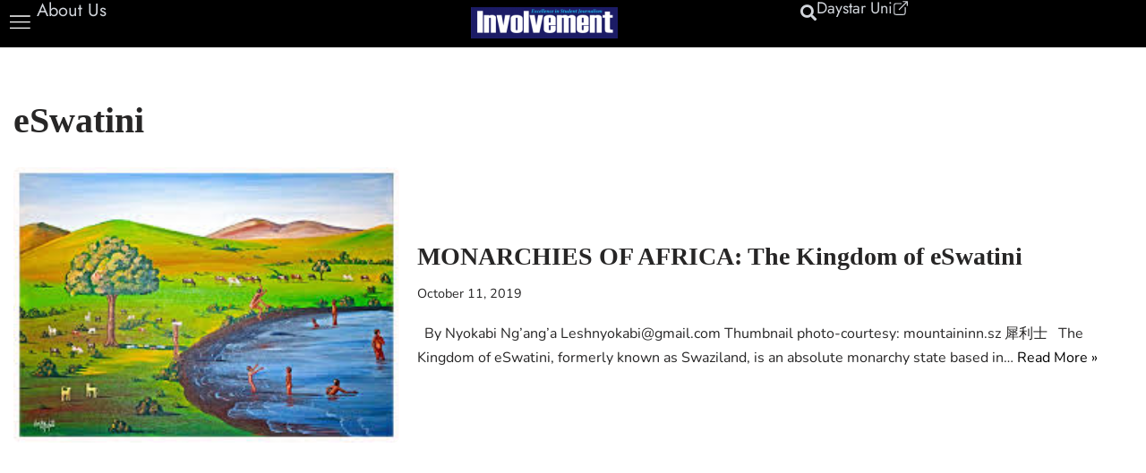

--- FILE ---
content_type: text/html; charset=UTF-8
request_url: https://involvement.co.ke/tag/eswatini/
body_size: 22299
content:
<!DOCTYPE html>
<html lang="en-US">

<head>
	
	<meta charset="UTF-8">
	<meta name="viewport" content="width=device-width, initial-scale=1, minimum-scale=1">
	<link rel="profile" href="http://gmpg.org/xfn/11">
		<link rel="preload" href="https://involvement.co.ke/wp-content/uploads/2024/03/AGaramondPro-Regular.otf" as="font" type="font/woff2" crossorigin><link rel="preload" href="https://involvement.co.ke/wp-content/uploads/2024/03/AGaramondPro-Bold.otf" as="font" type="font/woff2" crossorigin><link rel="preload" href="https://involvement.co.ke/wp-content/uploads/2024/03/RecklessNeue-Bold.woff2" as="font" type="font/woff2" crossorigin><link rel="preload" href="https://involvement.co.ke/wp-content/uploads/2024/03/RecklessNeue-Regular.woff2" as="font" type="font/woff2" crossorigin><link rel="preload" href="https://involvement.co.ke/wp-content/uploads/2024/03/RecklessNeue-SemiBold.woff2" as="font" type="font/woff2" crossorigin><link rel="preload" href="https://involvement.co.ke/wp-content/uploads/2024/03/RecklessNeue-Thin.woff2" as="font" type="font/woff2" crossorigin><link rel="preload" href="https://involvement.co.ke/wp-content/uploads/2024/03/RecklessNeue-Medium.woff2" as="font" type="font/woff2" crossorigin><link rel="preload" href="https://involvement.co.ke/wp-content/uploads/2024/03/RecklessNeue-Heavy.woff2" as="font" type="font/woff2" crossorigin><link rel="preload" href="https://involvement.co.ke/wp-content/uploads/2024/03/GeorgiaPro-Black.woff2" as="font" type="font/woff2" crossorigin><link rel="preload" href="https://involvement.co.ke/wp-content/uploads/2024/03/GeorgiaPro-Bold.woff2" as="font" type="font/woff2" crossorigin><link rel="preload" href="https://involvement.co.ke/wp-content/uploads/2024/03/GeorgiaPro-CondRegular.woff2" as="font" type="font/woff2" crossorigin><link rel="preload" href="https://involvement.co.ke/wp-content/uploads/2024/03/GeorgiaPro-Light.woff2" as="font" type="font/woff2" crossorigin><link rel="preload" href="https://involvement.co.ke/wp-content/uploads/2024/03/GeorgiaPro-Semibold.woff2" as="font" type="font/woff2" crossorigin><meta name='robots' content='index, follow, max-image-preview:large, max-snippet:-1, max-video-preview:-1' />
	<style>img:is([sizes="auto" i], [sizes^="auto," i]) { contain-intrinsic-size: 3000px 1500px }</style>
	
	<!-- This site is optimized with the Yoast SEO plugin v26.0 - https://yoast.com/wordpress/plugins/seo/ -->
	<title>eSwatini Archives - Involvement</title>
	<link rel="canonical" href="https://involvement.co.ke/tag/eswatini/" />
	<meta property="og:locale" content="en_US" />
	<meta property="og:type" content="article" />
	<meta property="og:title" content="eSwatini Archives - Involvement" />
	<meta property="og:url" content="https://involvement.co.ke/tag/eswatini/" />
	<meta property="og:site_name" content="Involvement" />
	<meta name="twitter:card" content="summary_large_image" />
	<script type="application/ld+json" class="yoast-schema-graph">{"@context":"https://schema.org","@graph":[{"@type":"CollectionPage","@id":"https://involvement.co.ke/tag/eswatini/","url":"https://involvement.co.ke/tag/eswatini/","name":"eSwatini Archives - Involvement","isPartOf":{"@id":"https://involvement.co.ke/#website"},"primaryImageOfPage":{"@id":"https://involvement.co.ke/tag/eswatini/#primaryimage"},"image":{"@id":"https://involvement.co.ke/tag/eswatini/#primaryimage"},"thumbnailUrl":"https://involvement.co.ke/wp-content/uploads/2019/10/download-2.jpg","breadcrumb":{"@id":"https://involvement.co.ke/tag/eswatini/#breadcrumb"},"inLanguage":"en-US"},{"@type":"ImageObject","inLanguage":"en-US","@id":"https://involvement.co.ke/tag/eswatini/#primaryimage","url":"https://involvement.co.ke/wp-content/uploads/2019/10/download-2.jpg","contentUrl":"https://involvement.co.ke/wp-content/uploads/2019/10/download-2.jpg","width":265,"height":190},{"@type":"BreadcrumbList","@id":"https://involvement.co.ke/tag/eswatini/#breadcrumb","itemListElement":[{"@type":"ListItem","position":1,"name":"Home","item":"https://involvement.co.ke/"},{"@type":"ListItem","position":2,"name":"eSwatini"}]},{"@type":"WebSite","@id":"https://involvement.co.ke/#website","url":"https://involvement.co.ke/","name":"Involvement","description":"Excellence In Student Journalism","publisher":{"@id":"https://involvement.co.ke/#organization"},"potentialAction":[{"@type":"SearchAction","target":{"@type":"EntryPoint","urlTemplate":"https://involvement.co.ke/?s={search_term_string}"},"query-input":{"@type":"PropertyValueSpecification","valueRequired":true,"valueName":"search_term_string"}}],"inLanguage":"en-US"},{"@type":"Organization","@id":"https://involvement.co.ke/#organization","name":"Involvement","url":"https://involvement.co.ke/","logo":{"@type":"ImageObject","inLanguage":"en-US","@id":"https://involvement.co.ke/#/schema/logo/image/","url":"https://involvement.co.ke/wp-content/uploads/2022/09/Invo-logo.png","contentUrl":"https://involvement.co.ke/wp-content/uploads/2022/09/Invo-logo.png","width":300,"height":64,"caption":"Involvement"},"image":{"@id":"https://involvement.co.ke/#/schema/logo/image/"}}]}</script>
	<!-- / Yoast SEO plugin. -->


<link rel='dns-prefetch' href='//fonts.googleapis.com' />
<link rel="alternate" type="application/rss+xml" title="Involvement &raquo; Feed" href="https://involvement.co.ke/feed/" />
<link rel="alternate" type="application/rss+xml" title="Involvement &raquo; Comments Feed" href="https://involvement.co.ke/comments/feed/" />
<script id="wpp-js" src="https://involvement.co.ke/wp-content/plugins/wordpress-popular-posts/assets/js/wpp.min.js?ver=7.3.3" data-sampling="0" data-sampling-rate="100" data-api-url="https://involvement.co.ke/wp-json/wordpress-popular-posts" data-post-id="0" data-token="9cc7e493c4" data-lang="0" data-debug="0"></script>
<link rel="alternate" type="application/rss+xml" title="Involvement &raquo; eSwatini Tag Feed" href="https://involvement.co.ke/tag/eswatini/feed/" />
<script>
window._wpemojiSettings = {"baseUrl":"https:\/\/s.w.org\/images\/core\/emoji\/16.0.1\/72x72\/","ext":".png","svgUrl":"https:\/\/s.w.org\/images\/core\/emoji\/16.0.1\/svg\/","svgExt":".svg","source":{"concatemoji":"https:\/\/involvement.co.ke\/wp-includes\/js\/wp-emoji-release.min.js?ver=6.8.3"}};
/*! This file is auto-generated */
!function(s,n){var o,i,e;function c(e){try{var t={supportTests:e,timestamp:(new Date).valueOf()};sessionStorage.setItem(o,JSON.stringify(t))}catch(e){}}function p(e,t,n){e.clearRect(0,0,e.canvas.width,e.canvas.height),e.fillText(t,0,0);var t=new Uint32Array(e.getImageData(0,0,e.canvas.width,e.canvas.height).data),a=(e.clearRect(0,0,e.canvas.width,e.canvas.height),e.fillText(n,0,0),new Uint32Array(e.getImageData(0,0,e.canvas.width,e.canvas.height).data));return t.every(function(e,t){return e===a[t]})}function u(e,t){e.clearRect(0,0,e.canvas.width,e.canvas.height),e.fillText(t,0,0);for(var n=e.getImageData(16,16,1,1),a=0;a<n.data.length;a++)if(0!==n.data[a])return!1;return!0}function f(e,t,n,a){switch(t){case"flag":return n(e,"\ud83c\udff3\ufe0f\u200d\u26a7\ufe0f","\ud83c\udff3\ufe0f\u200b\u26a7\ufe0f")?!1:!n(e,"\ud83c\udde8\ud83c\uddf6","\ud83c\udde8\u200b\ud83c\uddf6")&&!n(e,"\ud83c\udff4\udb40\udc67\udb40\udc62\udb40\udc65\udb40\udc6e\udb40\udc67\udb40\udc7f","\ud83c\udff4\u200b\udb40\udc67\u200b\udb40\udc62\u200b\udb40\udc65\u200b\udb40\udc6e\u200b\udb40\udc67\u200b\udb40\udc7f");case"emoji":return!a(e,"\ud83e\udedf")}return!1}function g(e,t,n,a){var r="undefined"!=typeof WorkerGlobalScope&&self instanceof WorkerGlobalScope?new OffscreenCanvas(300,150):s.createElement("canvas"),o=r.getContext("2d",{willReadFrequently:!0}),i=(o.textBaseline="top",o.font="600 32px Arial",{});return e.forEach(function(e){i[e]=t(o,e,n,a)}),i}function t(e){var t=s.createElement("script");t.src=e,t.defer=!0,s.head.appendChild(t)}"undefined"!=typeof Promise&&(o="wpEmojiSettingsSupports",i=["flag","emoji"],n.supports={everything:!0,everythingExceptFlag:!0},e=new Promise(function(e){s.addEventListener("DOMContentLoaded",e,{once:!0})}),new Promise(function(t){var n=function(){try{var e=JSON.parse(sessionStorage.getItem(o));if("object"==typeof e&&"number"==typeof e.timestamp&&(new Date).valueOf()<e.timestamp+604800&&"object"==typeof e.supportTests)return e.supportTests}catch(e){}return null}();if(!n){if("undefined"!=typeof Worker&&"undefined"!=typeof OffscreenCanvas&&"undefined"!=typeof URL&&URL.createObjectURL&&"undefined"!=typeof Blob)try{var e="postMessage("+g.toString()+"("+[JSON.stringify(i),f.toString(),p.toString(),u.toString()].join(",")+"));",a=new Blob([e],{type:"text/javascript"}),r=new Worker(URL.createObjectURL(a),{name:"wpTestEmojiSupports"});return void(r.onmessage=function(e){c(n=e.data),r.terminate(),t(n)})}catch(e){}c(n=g(i,f,p,u))}t(n)}).then(function(e){for(var t in e)n.supports[t]=e[t],n.supports.everything=n.supports.everything&&n.supports[t],"flag"!==t&&(n.supports.everythingExceptFlag=n.supports.everythingExceptFlag&&n.supports[t]);n.supports.everythingExceptFlag=n.supports.everythingExceptFlag&&!n.supports.flag,n.DOMReady=!1,n.readyCallback=function(){n.DOMReady=!0}}).then(function(){return e}).then(function(){var e;n.supports.everything||(n.readyCallback(),(e=n.source||{}).concatemoji?t(e.concatemoji):e.wpemoji&&e.twemoji&&(t(e.twemoji),t(e.wpemoji)))}))}((window,document),window._wpemojiSettings);
</script>

<style id='cf-frontend-style-inline-css'>
@font-face {
	font-family: 'Garamond Pro';
	font-weight: 400;
	src: url('https://involvement.co.ke/wp-content/uploads/2024/03/AGaramondPro-Regular.otf') format('OpenType');
}
@font-face {
	font-family: 'Garamond Pro';
	font-weight: 700;
	src: url('https://involvement.co.ke/wp-content/uploads/2024/03/AGaramondPro-Bold.otf') format('OpenType');
}
@font-face {
	font-family: 'Reckless Neue';
	font-weight: 700;
	src: url('https://involvement.co.ke/wp-content/uploads/2024/03/RecklessNeue-Bold.woff2') format('woff2');
}
@font-face {
	font-family: 'Reckless Neue';
	font-weight: 400;
	src: url('https://involvement.co.ke/wp-content/uploads/2024/03/RecklessNeue-Regular.woff2') format('woff2');
}
@font-face {
	font-family: 'Reckless Neue';
	font-weight: 600;
	src: url('https://involvement.co.ke/wp-content/uploads/2024/03/RecklessNeue-SemiBold.woff2') format('woff2');
}
@font-face {
	font-family: 'Reckless Neue';
	font-weight: 100;
	src: url('https://involvement.co.ke/wp-content/uploads/2024/03/RecklessNeue-Thin.woff2') format('woff2');
}
@font-face {
	font-family: 'Reckless Neue';
	font-weight: 500;
	src: url('https://involvement.co.ke/wp-content/uploads/2024/03/RecklessNeue-Medium.woff2') format('woff2');
}
@font-face {
	font-family: 'Reckless Neue';
	font-weight: 900;
	src: url('https://involvement.co.ke/wp-content/uploads/2024/03/RecklessNeue-Heavy.woff2') format('woff2');
}
@font-face {
	font-family: 'Georgia Pro';
	font-weight: 900;
	font-fallback: Serif;
	src: url('https://involvement.co.ke/wp-content/uploads/2024/03/GeorgiaPro-Black.woff2') format('woff2');
}
@font-face {
	font-family: 'Georgia Pro';
	font-weight: 700;
	font-fallback: Serif;
	src: url('https://involvement.co.ke/wp-content/uploads/2024/03/GeorgiaPro-Bold.woff2') format('woff2');
}
@font-face {
	font-family: 'Georgia Pro';
	font-weight: 400;
	font-fallback: Serif;
	src: url('https://involvement.co.ke/wp-content/uploads/2024/03/GeorgiaPro-CondRegular.woff2') format('woff2');
}
@font-face {
	font-family: 'Georgia Pro';
	font-weight: 300;
	font-fallback: Serif;
	src: url('https://involvement.co.ke/wp-content/uploads/2024/03/GeorgiaPro-Light.woff2') format('woff2');
}
@font-face {
	font-family: 'Georgia Pro';
	font-weight: 600;
	font-fallback: Serif;
	src: url('https://involvement.co.ke/wp-content/uploads/2024/03/GeorgiaPro-Semibold.woff2') format('woff2');
}
</style>
<link rel='stylesheet' id='hfe-widgets-style-css' href='https://involvement.co.ke/wp-content/plugins/header-footer-elementor/inc/widgets-css/frontend.css?ver=2.5.2' media='all' />
<link rel='stylesheet' id='premium-addons-css' href='https://involvement.co.ke/wp-content/plugins/premium-addons-for-elementor/assets/frontend/min-css/premium-addons.min.css?ver=4.11.39' media='all' />
<style id='wp-emoji-styles-inline-css'>

	img.wp-smiley, img.emoji {
		display: inline !important;
		border: none !important;
		box-shadow: none !important;
		height: 1em !important;
		width: 1em !important;
		margin: 0 0.07em !important;
		vertical-align: -0.1em !important;
		background: none !important;
		padding: 0 !important;
	}
</style>
<link rel='stylesheet' id='wp-block-library-css' href='https://involvement.co.ke/wp-includes/css/dist/block-library/style.min.css?ver=6.8.3' media='all' />
<style id='classic-theme-styles-inline-css'>
/*! This file is auto-generated */
.wp-block-button__link{color:#fff;background-color:#32373c;border-radius:9999px;box-shadow:none;text-decoration:none;padding:calc(.667em + 2px) calc(1.333em + 2px);font-size:1.125em}.wp-block-file__button{background:#32373c;color:#fff;text-decoration:none}
</style>
<style id='global-styles-inline-css'>
:root{--wp--preset--aspect-ratio--square: 1;--wp--preset--aspect-ratio--4-3: 4/3;--wp--preset--aspect-ratio--3-4: 3/4;--wp--preset--aspect-ratio--3-2: 3/2;--wp--preset--aspect-ratio--2-3: 2/3;--wp--preset--aspect-ratio--16-9: 16/9;--wp--preset--aspect-ratio--9-16: 9/16;--wp--preset--color--black: #000000;--wp--preset--color--cyan-bluish-gray: #abb8c3;--wp--preset--color--white: #ffffff;--wp--preset--color--pale-pink: #f78da7;--wp--preset--color--vivid-red: #cf2e2e;--wp--preset--color--luminous-vivid-orange: #ff6900;--wp--preset--color--luminous-vivid-amber: #fcb900;--wp--preset--color--light-green-cyan: #7bdcb5;--wp--preset--color--vivid-green-cyan: #00d084;--wp--preset--color--pale-cyan-blue: #8ed1fc;--wp--preset--color--vivid-cyan-blue: #0693e3;--wp--preset--color--vivid-purple: #9b51e0;--wp--preset--color--neve-link-color: var(--nv-primary-accent);--wp--preset--color--neve-link-hover-color: var(--nv-secondary-accent);--wp--preset--color--nv-site-bg: var(--nv-site-bg);--wp--preset--color--nv-light-bg: var(--nv-light-bg);--wp--preset--color--nv-dark-bg: var(--nv-dark-bg);--wp--preset--color--neve-text-color: var(--nv-text-color);--wp--preset--color--nv-text-dark-bg: var(--nv-text-dark-bg);--wp--preset--color--nv-c-1: var(--nv-c-1);--wp--preset--color--nv-c-2: var(--nv-c-2);--wp--preset--gradient--vivid-cyan-blue-to-vivid-purple: linear-gradient(135deg,rgba(6,147,227,1) 0%,rgb(155,81,224) 100%);--wp--preset--gradient--light-green-cyan-to-vivid-green-cyan: linear-gradient(135deg,rgb(122,220,180) 0%,rgb(0,208,130) 100%);--wp--preset--gradient--luminous-vivid-amber-to-luminous-vivid-orange: linear-gradient(135deg,rgba(252,185,0,1) 0%,rgba(255,105,0,1) 100%);--wp--preset--gradient--luminous-vivid-orange-to-vivid-red: linear-gradient(135deg,rgba(255,105,0,1) 0%,rgb(207,46,46) 100%);--wp--preset--gradient--very-light-gray-to-cyan-bluish-gray: linear-gradient(135deg,rgb(238,238,238) 0%,rgb(169,184,195) 100%);--wp--preset--gradient--cool-to-warm-spectrum: linear-gradient(135deg,rgb(74,234,220) 0%,rgb(151,120,209) 20%,rgb(207,42,186) 40%,rgb(238,44,130) 60%,rgb(251,105,98) 80%,rgb(254,248,76) 100%);--wp--preset--gradient--blush-light-purple: linear-gradient(135deg,rgb(255,206,236) 0%,rgb(152,150,240) 100%);--wp--preset--gradient--blush-bordeaux: linear-gradient(135deg,rgb(254,205,165) 0%,rgb(254,45,45) 50%,rgb(107,0,62) 100%);--wp--preset--gradient--luminous-dusk: linear-gradient(135deg,rgb(255,203,112) 0%,rgb(199,81,192) 50%,rgb(65,88,208) 100%);--wp--preset--gradient--pale-ocean: linear-gradient(135deg,rgb(255,245,203) 0%,rgb(182,227,212) 50%,rgb(51,167,181) 100%);--wp--preset--gradient--electric-grass: linear-gradient(135deg,rgb(202,248,128) 0%,rgb(113,206,126) 100%);--wp--preset--gradient--midnight: linear-gradient(135deg,rgb(2,3,129) 0%,rgb(40,116,252) 100%);--wp--preset--font-size--small: 13px;--wp--preset--font-size--medium: 20px;--wp--preset--font-size--large: 36px;--wp--preset--font-size--x-large: 42px;--wp--preset--spacing--20: 0.44rem;--wp--preset--spacing--30: 0.67rem;--wp--preset--spacing--40: 1rem;--wp--preset--spacing--50: 1.5rem;--wp--preset--spacing--60: 2.25rem;--wp--preset--spacing--70: 3.38rem;--wp--preset--spacing--80: 5.06rem;--wp--preset--shadow--natural: 6px 6px 9px rgba(0, 0, 0, 0.2);--wp--preset--shadow--deep: 12px 12px 50px rgba(0, 0, 0, 0.4);--wp--preset--shadow--sharp: 6px 6px 0px rgba(0, 0, 0, 0.2);--wp--preset--shadow--outlined: 6px 6px 0px -3px rgba(255, 255, 255, 1), 6px 6px rgba(0, 0, 0, 1);--wp--preset--shadow--crisp: 6px 6px 0px rgba(0, 0, 0, 1);}:where(.is-layout-flex){gap: 0.5em;}:where(.is-layout-grid){gap: 0.5em;}body .is-layout-flex{display: flex;}.is-layout-flex{flex-wrap: wrap;align-items: center;}.is-layout-flex > :is(*, div){margin: 0;}body .is-layout-grid{display: grid;}.is-layout-grid > :is(*, div){margin: 0;}:where(.wp-block-columns.is-layout-flex){gap: 2em;}:where(.wp-block-columns.is-layout-grid){gap: 2em;}:where(.wp-block-post-template.is-layout-flex){gap: 1.25em;}:where(.wp-block-post-template.is-layout-grid){gap: 1.25em;}.has-black-color{color: var(--wp--preset--color--black) !important;}.has-cyan-bluish-gray-color{color: var(--wp--preset--color--cyan-bluish-gray) !important;}.has-white-color{color: var(--wp--preset--color--white) !important;}.has-pale-pink-color{color: var(--wp--preset--color--pale-pink) !important;}.has-vivid-red-color{color: var(--wp--preset--color--vivid-red) !important;}.has-luminous-vivid-orange-color{color: var(--wp--preset--color--luminous-vivid-orange) !important;}.has-luminous-vivid-amber-color{color: var(--wp--preset--color--luminous-vivid-amber) !important;}.has-light-green-cyan-color{color: var(--wp--preset--color--light-green-cyan) !important;}.has-vivid-green-cyan-color{color: var(--wp--preset--color--vivid-green-cyan) !important;}.has-pale-cyan-blue-color{color: var(--wp--preset--color--pale-cyan-blue) !important;}.has-vivid-cyan-blue-color{color: var(--wp--preset--color--vivid-cyan-blue) !important;}.has-vivid-purple-color{color: var(--wp--preset--color--vivid-purple) !important;}.has-neve-link-color-color{color: var(--wp--preset--color--neve-link-color) !important;}.has-neve-link-hover-color-color{color: var(--wp--preset--color--neve-link-hover-color) !important;}.has-nv-site-bg-color{color: var(--wp--preset--color--nv-site-bg) !important;}.has-nv-light-bg-color{color: var(--wp--preset--color--nv-light-bg) !important;}.has-nv-dark-bg-color{color: var(--wp--preset--color--nv-dark-bg) !important;}.has-neve-text-color-color{color: var(--wp--preset--color--neve-text-color) !important;}.has-nv-text-dark-bg-color{color: var(--wp--preset--color--nv-text-dark-bg) !important;}.has-nv-c-1-color{color: var(--wp--preset--color--nv-c-1) !important;}.has-nv-c-2-color{color: var(--wp--preset--color--nv-c-2) !important;}.has-black-background-color{background-color: var(--wp--preset--color--black) !important;}.has-cyan-bluish-gray-background-color{background-color: var(--wp--preset--color--cyan-bluish-gray) !important;}.has-white-background-color{background-color: var(--wp--preset--color--white) !important;}.has-pale-pink-background-color{background-color: var(--wp--preset--color--pale-pink) !important;}.has-vivid-red-background-color{background-color: var(--wp--preset--color--vivid-red) !important;}.has-luminous-vivid-orange-background-color{background-color: var(--wp--preset--color--luminous-vivid-orange) !important;}.has-luminous-vivid-amber-background-color{background-color: var(--wp--preset--color--luminous-vivid-amber) !important;}.has-light-green-cyan-background-color{background-color: var(--wp--preset--color--light-green-cyan) !important;}.has-vivid-green-cyan-background-color{background-color: var(--wp--preset--color--vivid-green-cyan) !important;}.has-pale-cyan-blue-background-color{background-color: var(--wp--preset--color--pale-cyan-blue) !important;}.has-vivid-cyan-blue-background-color{background-color: var(--wp--preset--color--vivid-cyan-blue) !important;}.has-vivid-purple-background-color{background-color: var(--wp--preset--color--vivid-purple) !important;}.has-neve-link-color-background-color{background-color: var(--wp--preset--color--neve-link-color) !important;}.has-neve-link-hover-color-background-color{background-color: var(--wp--preset--color--neve-link-hover-color) !important;}.has-nv-site-bg-background-color{background-color: var(--wp--preset--color--nv-site-bg) !important;}.has-nv-light-bg-background-color{background-color: var(--wp--preset--color--nv-light-bg) !important;}.has-nv-dark-bg-background-color{background-color: var(--wp--preset--color--nv-dark-bg) !important;}.has-neve-text-color-background-color{background-color: var(--wp--preset--color--neve-text-color) !important;}.has-nv-text-dark-bg-background-color{background-color: var(--wp--preset--color--nv-text-dark-bg) !important;}.has-nv-c-1-background-color{background-color: var(--wp--preset--color--nv-c-1) !important;}.has-nv-c-2-background-color{background-color: var(--wp--preset--color--nv-c-2) !important;}.has-black-border-color{border-color: var(--wp--preset--color--black) !important;}.has-cyan-bluish-gray-border-color{border-color: var(--wp--preset--color--cyan-bluish-gray) !important;}.has-white-border-color{border-color: var(--wp--preset--color--white) !important;}.has-pale-pink-border-color{border-color: var(--wp--preset--color--pale-pink) !important;}.has-vivid-red-border-color{border-color: var(--wp--preset--color--vivid-red) !important;}.has-luminous-vivid-orange-border-color{border-color: var(--wp--preset--color--luminous-vivid-orange) !important;}.has-luminous-vivid-amber-border-color{border-color: var(--wp--preset--color--luminous-vivid-amber) !important;}.has-light-green-cyan-border-color{border-color: var(--wp--preset--color--light-green-cyan) !important;}.has-vivid-green-cyan-border-color{border-color: var(--wp--preset--color--vivid-green-cyan) !important;}.has-pale-cyan-blue-border-color{border-color: var(--wp--preset--color--pale-cyan-blue) !important;}.has-vivid-cyan-blue-border-color{border-color: var(--wp--preset--color--vivid-cyan-blue) !important;}.has-vivid-purple-border-color{border-color: var(--wp--preset--color--vivid-purple) !important;}.has-neve-link-color-border-color{border-color: var(--wp--preset--color--neve-link-color) !important;}.has-neve-link-hover-color-border-color{border-color: var(--wp--preset--color--neve-link-hover-color) !important;}.has-nv-site-bg-border-color{border-color: var(--wp--preset--color--nv-site-bg) !important;}.has-nv-light-bg-border-color{border-color: var(--wp--preset--color--nv-light-bg) !important;}.has-nv-dark-bg-border-color{border-color: var(--wp--preset--color--nv-dark-bg) !important;}.has-neve-text-color-border-color{border-color: var(--wp--preset--color--neve-text-color) !important;}.has-nv-text-dark-bg-border-color{border-color: var(--wp--preset--color--nv-text-dark-bg) !important;}.has-nv-c-1-border-color{border-color: var(--wp--preset--color--nv-c-1) !important;}.has-nv-c-2-border-color{border-color: var(--wp--preset--color--nv-c-2) !important;}.has-vivid-cyan-blue-to-vivid-purple-gradient-background{background: var(--wp--preset--gradient--vivid-cyan-blue-to-vivid-purple) !important;}.has-light-green-cyan-to-vivid-green-cyan-gradient-background{background: var(--wp--preset--gradient--light-green-cyan-to-vivid-green-cyan) !important;}.has-luminous-vivid-amber-to-luminous-vivid-orange-gradient-background{background: var(--wp--preset--gradient--luminous-vivid-amber-to-luminous-vivid-orange) !important;}.has-luminous-vivid-orange-to-vivid-red-gradient-background{background: var(--wp--preset--gradient--luminous-vivid-orange-to-vivid-red) !important;}.has-very-light-gray-to-cyan-bluish-gray-gradient-background{background: var(--wp--preset--gradient--very-light-gray-to-cyan-bluish-gray) !important;}.has-cool-to-warm-spectrum-gradient-background{background: var(--wp--preset--gradient--cool-to-warm-spectrum) !important;}.has-blush-light-purple-gradient-background{background: var(--wp--preset--gradient--blush-light-purple) !important;}.has-blush-bordeaux-gradient-background{background: var(--wp--preset--gradient--blush-bordeaux) !important;}.has-luminous-dusk-gradient-background{background: var(--wp--preset--gradient--luminous-dusk) !important;}.has-pale-ocean-gradient-background{background: var(--wp--preset--gradient--pale-ocean) !important;}.has-electric-grass-gradient-background{background: var(--wp--preset--gradient--electric-grass) !important;}.has-midnight-gradient-background{background: var(--wp--preset--gradient--midnight) !important;}.has-small-font-size{font-size: var(--wp--preset--font-size--small) !important;}.has-medium-font-size{font-size: var(--wp--preset--font-size--medium) !important;}.has-large-font-size{font-size: var(--wp--preset--font-size--large) !important;}.has-x-large-font-size{font-size: var(--wp--preset--font-size--x-large) !important;}
:where(.wp-block-post-template.is-layout-flex){gap: 1.25em;}:where(.wp-block-post-template.is-layout-grid){gap: 1.25em;}
:where(.wp-block-columns.is-layout-flex){gap: 2em;}:where(.wp-block-columns.is-layout-grid){gap: 2em;}
:root :where(.wp-block-pullquote){font-size: 1.5em;line-height: 1.6;}
</style>
<link rel='stylesheet' id='contact-form-7-css' href='https://involvement.co.ke/wp-content/plugins/contact-form-7/includes/css/styles.css?ver=6.1.1' media='all' />
<link rel='stylesheet' id='hfe-style-css' href='https://involvement.co.ke/wp-content/plugins/header-footer-elementor/assets/css/header-footer-elementor.css?ver=2.5.2' media='all' />
<link rel='stylesheet' id='elementor-icons-css' href='https://involvement.co.ke/wp-content/plugins/elementor/assets/lib/eicons/css/elementor-icons.min.css?ver=5.44.0' media='all' />
<link rel='stylesheet' id='elementor-frontend-css' href='https://involvement.co.ke/wp-content/uploads/elementor/css/custom-frontend.min.css?ver=1759274741' media='all' />
<link rel='stylesheet' id='elementor-post-402-css' href='https://involvement.co.ke/wp-content/uploads/elementor/css/post-402.css?ver=1759274742' media='all' />
<link rel='stylesheet' id='font-awesome-5-all-css' href='https://involvement.co.ke/wp-content/plugins/elementor/assets/lib/font-awesome/css/all.min.css?ver=4.11.39' media='all' />
<link rel='stylesheet' id='font-awesome-4-shim-css' href='https://involvement.co.ke/wp-content/plugins/elementor/assets/lib/font-awesome/css/v4-shims.min.css?ver=3.32.2' media='all' />
<link rel='stylesheet' id='elementor-post-9620-css' href='https://involvement.co.ke/wp-content/uploads/elementor/css/post-9620.css?ver=1759274742' media='all' />
<link rel='stylesheet' id='elementor-post-7514-css' href='https://involvement.co.ke/wp-content/uploads/elementor/css/post-7514.css?ver=1759274742' media='all' />
<link rel='stylesheet' id='wordpress-popular-posts-css-css' href='https://involvement.co.ke/wp-content/plugins/wordpress-popular-posts/assets/css/wpp.css?ver=7.3.3' media='all' />
<link rel='stylesheet' id='neve-style-css' href='https://involvement.co.ke/wp-content/themes/neve/style-main-new.min.css?ver=4.1.4' media='all' />
<style id='neve-style-inline-css'>
.is-menu-sidebar .header-menu-sidebar { visibility: visible; }.is-menu-sidebar.menu_sidebar_slide_left .header-menu-sidebar { transform: translate3d(0, 0, 0); left: 0; }.is-menu-sidebar.menu_sidebar_slide_right .header-menu-sidebar { transform: translate3d(0, 0, 0); right: 0; }.is-menu-sidebar.menu_sidebar_pull_right .header-menu-sidebar, .is-menu-sidebar.menu_sidebar_pull_left .header-menu-sidebar { transform: translateX(0); }.is-menu-sidebar.menu_sidebar_dropdown .header-menu-sidebar { height: auto; }.is-menu-sidebar.menu_sidebar_dropdown .header-menu-sidebar-inner { max-height: 400px; padding: 20px 0; }.is-menu-sidebar.menu_sidebar_full_canvas .header-menu-sidebar { opacity: 1; }.header-menu-sidebar .menu-item-nav-search:not(.floating) { pointer-events: none; }.header-menu-sidebar .menu-item-nav-search .is-menu-sidebar { pointer-events: unset; }@media screen and (max-width: 960px) { .builder-item.cr .item--inner { --textalign: center; --justify: center; } }
.nv-meta-list li.meta:not(:last-child):after { content:"/" }.nv-meta-list .no-mobile{
			display:none;
		}.nv-meta-list li.last::after{
			content: ""!important;
		}@media (min-width: 769px) {
			.nv-meta-list .no-mobile {
				display: inline-block;
			}
			.nv-meta-list li.last:not(:last-child)::after {
		 		content: "/" !important;
			}
		}
 :root{ --container: 748px;--postwidth:100%; --primarybtnbg: var(--nv-primary-accent); --secondarybtnbg: #ffffff; --primarybtnhoverbg: var(--nv-primary-accent); --secondarybtnhoverbg: #171bff; --primarybtncolor: #fff; --secondarybtncolor: #000000; --primarybtnhovercolor: #fff; --secondarybtnhovercolor: #ffffff;--primarybtnborderradius:3px;--secondarybtnborderradius:5px;--secondarybtnborderwidth:0;--btnpadding:7px 15px;--primarybtnpadding:7px 15px;--secondarybtnpadding:7px 15px; --bodyfontfamily: Nunito; --bodyfontsize: 15px; --bodylineheight: 1.6; --bodyletterspacing: 0px; --bodyfontweight: 400; --headingsfontfamily: Georgia,serif; --h1fontsize: 36px; --h1fontweight: 600; --h1lineheight: 1.2em; --h1letterspacing: 0px; --h1texttransform: none; --h2fontsize: 28px; --h2fontweight: 700; --h2lineheight: 1.3; --h2letterspacing: 0px; --h2texttransform: none; --h3fontsize: 24px; --h3fontweight: 700; --h3lineheight: 1.4; --h3letterspacing: 0px; --h3texttransform: none; --h4fontsize: 20px; --h4fontweight: 700; --h4lineheight: 1.6; --h4letterspacing: 0px; --h4texttransform: none; --h5fontsize: 16px; --h5fontweight: 700; --h5lineheight: 1.6; --h5letterspacing: 0px; --h5texttransform: none; --h6fontsize: 14px; --h6fontweight: 700; --h6lineheight: 1.6; --h6letterspacing: 0px; --h6texttransform: none;--formfieldborderwidth:2px;--formfieldborderradius:3px; --formfieldbgcolor: var(--nv-site-bg); --formfieldbordercolor: #dddddd; --formfieldcolor: var(--nv-text-color);--formfieldpadding:10px 12px; } .nv-index-posts{ --borderradius:0px; } .single-post-container .alignfull > [class*="__inner-container"], .single-post-container .alignwide > [class*="__inner-container"]{ max-width:718px } .nv-meta-list{ --avatarsize: 20px; } .single .nv-meta-list{ --avatarsize: 20px; } .single h1.entry-title{ --fontsize: 26px; --fontweight: 400; } form input[type="submit"], form button:not(.search-submit)[type="submit"], form *[value*="ubmit"], #comments input[type="submit"]{ background-color:var(--secondarybtnbg, transparent);color:var(--secondarybtncolor);padding:var(--secondarybtnpadding, 7px 12px);border-radius:var(--secondarybtnborderradius, 3px);border-width:var(--secondarybtnborderwidth, 3px);border-color:var(--secondarybtncolor); } form input[type="submit"]:hover, form button:not(.search-submit)[type="submit"]:hover, form *[value*="ubmit"]:hover, #comments input[type="submit"]:hover{ background-color:var(--secondarybtnhoverbg, transparent);color:var(--secondarybtnhovercolor);border-color:var(--secondarybtnhovercolor); } .nv-is-boxed.nv-comments-wrap{ --padding:20px; } .nv-is-boxed.comment-respond{ --padding:20px; } .nv-single-post-wrap{ --spacing: 50px; } .single:not(.single-product), .page{ --c-vspace:0 0 0 0;; } .global-styled{ --bgcolor: var(--nv-site-bg); } .header-top{ --rowbcolor: var(--nv-light-bg); --color: var(--nv-text-color); --bgcolor: var(--nv-site-bg); } .header-main{ --rowbcolor: var(--nv-light-bg); --color: var(--nv-text-color); --bgcolor: var(--nv-site-bg); } .header-bottom{ --rowbcolor: var(--nv-light-bg); --color: var(--nv-text-color); --bgcolor: var(--nv-site-bg); } .header-menu-sidebar-bg{ --justify: flex-start; --textalign: left;--flexg: 1;--wrapdropdownwidth: auto; --color: var(--nv-text-color); --bgcolor: var(--nv-site-bg); } .header-menu-sidebar{ width: 360px; } .builder-item--logo{ --maxwidth: 120px; --fs: 24px;--padding:10px 0;--margin:0; --textalign: left;--justify: flex-start; } .builder-item--nav-icon,.header-menu-sidebar .close-sidebar-panel .navbar-toggle{ --borderradius:0; } .builder-item--nav-icon{ --label-margin:0 5px 0 0;;--padding:10px 15px;--margin:0; } .builder-item--primary-menu{ --hovercolor: var(--nv-secondary-accent); --hovertextcolor: var(--nv-text-color); --activecolor: var(--nv-primary-accent); --spacing: 20px; --height: 25px;--padding:0;--margin:0; --fontsize: 1em; --lineheight: 1.6; --letterspacing: 0px; --fontweight: 500; --texttransform: none; --iconsize: 1em; } .hfg-is-group.has-primary-menu .inherit-ff{ --inheritedfw: 500; } .footer-top-inner .row{ grid-template-columns:1fr 1fr 1fr; --valign: flex-start; } .footer-top{ --rowbcolor: var(--nv-light-bg); --color: var(--nv-text-color); --bgcolor: var(--nv-site-bg); } .footer-main-inner .row{ grid-template-columns:1fr 1fr 1fr; --valign: flex-start; } .footer-main{ --rowbcolor: var(--nv-light-bg); --color: var(--nv-text-color); --bgcolor: var(--nv-site-bg); } .footer-bottom-inner .row{ grid-template-columns:1fr 1fr 1fr; --valign: flex-start; } .footer-bottom{ --rowbcolor: var(--nv-light-bg); --color: var(--nv-text-dark-bg); --bgcolor: var(--nv-dark-bg); } @media(min-width: 576px){ :root{ --container: 992px;--postwidth:100%;--btnpadding:7px 15px;--primarybtnpadding:7px 15px;--secondarybtnpadding:7px 15px; --bodyfontsize: 16px; --bodylineheight: 1.6; --bodyletterspacing: 0px; --h1fontsize: 38px; --h1lineheight: 1.2em; --h1letterspacing: 0px; --h2fontsize: 30px; --h2lineheight: 1.2; --h2letterspacing: 0px; --h3fontsize: 26px; --h3lineheight: 1.4; --h3letterspacing: 0px; --h4fontsize: 22px; --h4lineheight: 1.5; --h4letterspacing: 0px; --h5fontsize: 18px; --h5lineheight: 1.6; --h5letterspacing: 0px; --h6fontsize: 14px; --h6lineheight: 1.6; --h6letterspacing: 0px; } .single-post-container .alignfull > [class*="__inner-container"], .single-post-container .alignwide > [class*="__inner-container"]{ max-width:962px } .nv-meta-list{ --avatarsize: 20px; } .single .nv-meta-list{ --avatarsize: 20px; } .nv-is-boxed.nv-comments-wrap{ --padding:30px; } .nv-is-boxed.comment-respond{ --padding:30px; } .nv-single-post-wrap{ --spacing: 60px; } .single:not(.single-product), .page{ --c-vspace:0 0 0 0;; } .header-menu-sidebar-bg{ --justify: flex-start; --textalign: left;--flexg: 1;--wrapdropdownwidth: auto; } .header-menu-sidebar{ width: 360px; } .builder-item--logo{ --maxwidth: 120px; --fs: 24px;--padding:10px 0;--margin:0; --textalign: left;--justify: flex-start; } .builder-item--nav-icon{ --label-margin:0 5px 0 0;;--padding:10px 15px;--margin:0; } .builder-item--primary-menu{ --spacing: 20px; --height: 25px;--padding:0;--margin:0; --fontsize: 1em; --lineheight: 1.6; --letterspacing: 0px; --iconsize: 1em; } }@media(min-width: 960px){ :root{ --container: 1280px;--postwidth:100%;--btnpadding:7px 15px 7px 15px;;--primarybtnpadding:7px 15px 7px 15px;;--secondarybtnpadding:7px 15px 7px 15px;; --bodyfontsize: 16px; --bodylineheight: 1.7; --bodyletterspacing: 0px; --h1fontsize: 40px; --h1lineheight: 1.1em; --h1letterspacing: 0px; --h2fontsize: 32px; --h2lineheight: 1.2; --h2letterspacing: 0px; --h3fontsize: 28px; --h3lineheight: 1.4; --h3letterspacing: 0px; --h4fontsize: 24px; --h4lineheight: 1.5; --h4letterspacing: 0px; --h5fontsize: 20px; --h5lineheight: 1.6; --h5letterspacing: 0px; --h6fontsize: 16px; --h6lineheight: 1.6; --h6letterspacing: 0px; } body:not(.single):not(.archive):not(.blog):not(.search):not(.error404) .neve-main > .container .col, body.post-type-archive-course .neve-main > .container .col, body.post-type-archive-llms_membership .neve-main > .container .col{ max-width: 100%; } body:not(.single):not(.archive):not(.blog):not(.search):not(.error404) .nv-sidebar-wrap, body.post-type-archive-course .nv-sidebar-wrap, body.post-type-archive-llms_membership .nv-sidebar-wrap{ max-width: 0%; } .neve-main > .archive-container .nv-index-posts.col{ max-width: 100%; } .neve-main > .archive-container .nv-sidebar-wrap{ max-width: 0%; } .neve-main > .single-post-container .nv-single-post-wrap.col{ max-width: 70%; } .single-post-container .alignfull > [class*="__inner-container"], .single-post-container .alignwide > [class*="__inner-container"]{ max-width:866px } .container-fluid.single-post-container .alignfull > [class*="__inner-container"], .container-fluid.single-post-container .alignwide > [class*="__inner-container"]{ max-width:calc(70% + 15px) } .neve-main > .single-post-container .nv-sidebar-wrap{ max-width: 30%; } .nv-meta-list{ --avatarsize: 20px; } .single .nv-meta-list{ --avatarsize: 20px; } .single h1.entry-title{ --fontsize: 044px; } .nv-is-boxed.nv-comments-wrap{ --padding:40px; } .nv-is-boxed.comment-respond{ --padding:40px; } .nv-single-post-wrap{ --spacing: 60px; } .single:not(.single-product), .page{ --c-vspace:0 0 0 0;; } .header-menu-sidebar-bg{ --justify: flex-start; --textalign: left;--flexg: 1;--wrapdropdownwidth: auto; } .header-menu-sidebar{ width: 360px; } .builder-item--logo{ --maxwidth: 120px; --fs: 24px;--padding:10px 0;--margin:0; --textalign: left;--justify: flex-start; } .builder-item--nav-icon{ --label-margin:0 5px 0 0;;--padding:10px 15px;--margin:0; } .builder-item--primary-menu{ --spacing: 20px; --height: 25px;--padding:0;--margin:0; --fontsize: 1em; --lineheight: 1.6; --letterspacing: 0px; --iconsize: 1em; } }.nv-content-wrap .elementor a:not(.button):not(.wp-block-file__button){ text-decoration: none; }:root{--nv-primary-accent:#000000;--nv-secondary-accent:#101f51;--nv-site-bg:#ffffff;--nv-light-bg:#f4f5f7;--nv-dark-bg:#121212;--nv-text-color:#272626;--nv-text-dark-bg:#ffffff;--nv-c-1:#9463ae;--nv-c-2:#be574b;--nv-fallback-ff:Arial, Helvetica, sans-serif;}
:root{--e-global-color-nvprimaryaccent:#000000;--e-global-color-nvsecondaryaccent:#101f51;--e-global-color-nvsitebg:#ffffff;--e-global-color-nvlightbg:#f4f5f7;--e-global-color-nvdarkbg:#121212;--e-global-color-nvtextcolor:#272626;--e-global-color-nvtextdarkbg:#ffffff;--e-global-color-nvc1:#9463ae;--e-global-color-nvc2:#be574b;}
</style>
<link rel='stylesheet' id='hfe-elementor-icons-css' href='https://involvement.co.ke/wp-content/plugins/elementor/assets/lib/eicons/css/elementor-icons.min.css?ver=5.34.0' media='all' />
<link rel='stylesheet' id='hfe-icons-list-css' href='https://involvement.co.ke/wp-content/plugins/elementor/assets/css/widget-icon-list.min.css?ver=3.24.3' media='all' />
<link rel='stylesheet' id='hfe-social-icons-css' href='https://involvement.co.ke/wp-content/plugins/elementor/assets/css/widget-social-icons.min.css?ver=3.24.0' media='all' />
<link rel='stylesheet' id='hfe-social-share-icons-brands-css' href='https://involvement.co.ke/wp-content/plugins/elementor/assets/lib/font-awesome/css/brands.css?ver=5.15.3' media='all' />
<link rel='stylesheet' id='hfe-social-share-icons-fontawesome-css' href='https://involvement.co.ke/wp-content/plugins/elementor/assets/lib/font-awesome/css/fontawesome.css?ver=5.15.3' media='all' />
<link rel='stylesheet' id='hfe-nav-menu-icons-css' href='https://involvement.co.ke/wp-content/plugins/elementor/assets/lib/font-awesome/css/solid.css?ver=5.15.3' media='all' />
<link rel='stylesheet' id='neve-google-font-nunito-css' href='//fonts.googleapis.com/css?family=Nunito%3A400%2C500&#038;display=swap&#038;ver=4.1.4' media='all' />
<link rel='stylesheet' id='elementor-gf-local-nunito-css' href='https://involvement.co.ke/wp-content/uploads/elementor/google-fonts/css/nunito.css?ver=1742253912' media='all' />
<link rel='stylesheet' id='elementor-gf-local-robotoslab-css' href='https://involvement.co.ke/wp-content/uploads/elementor/google-fonts/css/robotoslab.css?ver=1742253915' media='all' />
<link rel='stylesheet' id='elementor-gf-local-roboto-css' href='https://involvement.co.ke/wp-content/uploads/elementor/google-fonts/css/roboto.css?ver=1742253924' media='all' />
<link rel='stylesheet' id='elementor-gf-local-jost-css' href='https://involvement.co.ke/wp-content/uploads/elementor/google-fonts/css/jost.css?ver=1742253927' media='all' />
<link rel='stylesheet' id='elementor-gf-local-varelaround-css' href='https://involvement.co.ke/wp-content/uploads/elementor/google-fonts/css/varelaround.css?ver=1742253932' media='all' />
<link rel='stylesheet' id='elementor-icons-shared-0-css' href='https://involvement.co.ke/wp-content/plugins/elementor/assets/lib/font-awesome/css/fontawesome.min.css?ver=5.15.3' media='all' />
<link rel='stylesheet' id='elementor-icons-fa-solid-css' href='https://involvement.co.ke/wp-content/plugins/elementor/assets/lib/font-awesome/css/solid.min.css?ver=5.15.3' media='all' />
<link rel='stylesheet' id='elementor-icons-fa-brands-css' href='https://involvement.co.ke/wp-content/plugins/elementor/assets/lib/font-awesome/css/brands.min.css?ver=5.15.3' media='all' />
<!--n2css--><!--n2js--><script src="https://involvement.co.ke/wp-content/plugins/elementor/assets/lib/font-awesome/js/v4-shims.min.js?ver=3.32.2" id="font-awesome-4-shim-js"></script>
<script src="https://involvement.co.ke/wp-includes/js/jquery/jquery.min.js?ver=3.7.1" id="jquery-core-js"></script>
<script src="https://involvement.co.ke/wp-includes/js/jquery/jquery-migrate.min.js?ver=3.4.1" id="jquery-migrate-js"></script>
<script id="jquery-js-after">
!function($){"use strict";$(document).ready(function(){$(this).scrollTop()>100&&$(".hfe-scroll-to-top-wrap").removeClass("hfe-scroll-to-top-hide"),$(window).scroll(function(){$(this).scrollTop()<100?$(".hfe-scroll-to-top-wrap").fadeOut(300):$(".hfe-scroll-to-top-wrap").fadeIn(300)}),$(".hfe-scroll-to-top-wrap").on("click",function(){$("html, body").animate({scrollTop:0},300);return!1})})}(jQuery);
!function($){'use strict';$(document).ready(function(){var bar=$('.hfe-reading-progress-bar');if(!bar.length)return;$(window).on('scroll',function(){var s=$(window).scrollTop(),d=$(document).height()-$(window).height(),p=d? s/d*100:0;bar.css('width',p+'%')});});}(jQuery);
</script>
<link rel="https://api.w.org/" href="https://involvement.co.ke/wp-json/" /><link rel="alternate" title="JSON" type="application/json" href="https://involvement.co.ke/wp-json/wp/v2/tags/236" /><link rel="EditURI" type="application/rsd+xml" title="RSD" href="https://involvement.co.ke/xmlrpc.php?rsd" />
<meta name="generator" content="WordPress 6.8.3" />
            <style id="wpp-loading-animation-styles">@-webkit-keyframes bgslide{from{background-position-x:0}to{background-position-x:-200%}}@keyframes bgslide{from{background-position-x:0}to{background-position-x:-200%}}.wpp-widget-block-placeholder,.wpp-shortcode-placeholder{margin:0 auto;width:60px;height:3px;background:#dd3737;background:linear-gradient(90deg,#dd3737 0%,#571313 10%,#dd3737 100%);background-size:200% auto;border-radius:3px;-webkit-animation:bgslide 1s infinite linear;animation:bgslide 1s infinite linear}</style>
            <meta name="generator" content="Elementor 3.32.2; features: additional_custom_breakpoints; settings: css_print_method-external, google_font-enabled, font_display-auto">
			<style>
				.e-con.e-parent:nth-of-type(n+4):not(.e-lazyloaded):not(.e-no-lazyload),
				.e-con.e-parent:nth-of-type(n+4):not(.e-lazyloaded):not(.e-no-lazyload) * {
					background-image: none !important;
				}
				@media screen and (max-height: 1024px) {
					.e-con.e-parent:nth-of-type(n+3):not(.e-lazyloaded):not(.e-no-lazyload),
					.e-con.e-parent:nth-of-type(n+3):not(.e-lazyloaded):not(.e-no-lazyload) * {
						background-image: none !important;
					}
				}
				@media screen and (max-height: 640px) {
					.e-con.e-parent:nth-of-type(n+2):not(.e-lazyloaded):not(.e-no-lazyload),
					.e-con.e-parent:nth-of-type(n+2):not(.e-lazyloaded):not(.e-no-lazyload) * {
						background-image: none !important;
					}
				}
			</style>
			<link rel="icon" href="https://involvement.co.ke/wp-content/uploads/2022/09/cropped-favicon-32x32.png" sizes="32x32" />
<link rel="icon" href="https://involvement.co.ke/wp-content/uploads/2022/09/cropped-favicon-192x192.png" sizes="192x192" />
<link rel="apple-touch-icon" href="https://involvement.co.ke/wp-content/uploads/2022/09/cropped-favicon-180x180.png" />
<meta name="msapplication-TileImage" content="https://involvement.co.ke/wp-content/uploads/2022/09/cropped-favicon-270x270.png" />
		<style id="wp-custom-css">
			img{
	object-position: top !important;
	border-radius: 7px !important;
}
.hfe-site-logo-container img{
	border-radius: 0!important;
}
.elementor-9630  .elementor-element.elementor-element-a292ae6 .premium-blog-thumbnail-container img {
    object-position: top;
    border-radius: 20px !important;
		border: solid 1px #e5e7eb;
}
.elementor-9630  .elementor-element.elementor-element-a292ae6#hero .premium-blog-thumb-effect-wrapper {
    flex-basis: 45%;
    margin-right: 15px;
}

@media (max-width: 768px) {
    .elementor-9630 .elementor-element.elementor-element-3e77acd#mobile-hero .premium-blog-thumbnail-container img {
        object-position: top;
        border-radius: 20px;
    }
}

#mobile-hero ul.slick-dots li{
	font-size: 7px;
	margin: 1px !important;
	width: 10px !important;
}

/* astra additional css "migrated"  */


a.carousel-arrow.carousel-prev {
    top: -70px !important;
    right: 90px !important;
		left: auto !important;
}
a.carousel-arrow.carousel-next {
    top: -70px !important;
    right: 30px !important;
		left: auto !important;
}


.wp-block-social-links{
	display:block !important;
}


/* Popular Section  */
#landing-wpp-list .wpp-list{
display:grid;
grid-template-columns: repeat(2, minmax(0, 1fr)); 
}

#landing-wpp-list .wpp-list li{
margin: 0;
border: solid #f1f1f1;
border-width: 0 0 1px 1px;
padding: 36px 16px;}

.wpp-list .wpp-post-title {
font-family: "Georgia Pro", Sans-serif;
font-size: 18px;
}



#discover-wpp-list .wpp-list .wpp-post-title {
    font-family: "Georgia Pro", Sans-serif;
    font-size: 17px;
    font-weight: 600;
}


.wpp-list .post-stats{
margin-top: 3px;
color: #adadad;
font-family: "Roboto Slab", Sans-serif;
font-size: 12px
}
@media (max-width: 768px) {

/* Popular Section  */
.wpp-list{
display:grid;
grid-template-columns: repeat(2, minmax(0, 1fr)); 
}

.wpp-list .wpp-post-title {
font-family: "Georgia Pro", Sans-serif;
font-size: 14px;
font-weight:600;
}
#discover-wpp-list 
.wpp-list .wpp-post-title {
font-family: "Georgia Pro", Sans-serif;
font-size: 14px;
}
#landing-wpp-list .wpp-list img{
 border-radius:6px !important;
}

	#landing-wpp-list .wpp-thumbnail{margin: 0 0.75rem 0 0;
;}
}

@media (max-width: 550px) {

/* Popular Section  */

#landing-wpp-list .wpp-list{
grid-template-columns: repeat(1, minmax(0, 1fr)); 
}

#discover-wpp-list .wpp-list{
grid-template-columns: repeat(1, minmax(0, 1fr)); 
}
}

/* #email-sub-id p{
display:flex !important;
}

#email-sub-id input[type="email"] {
    height: 46px;
}
#email-sub-id input[type="submit"]{
border-radius: 0px 4px 4px 0px;
}
#email-sub-id input[type="email"]{
	border-radius: 4px 0px 0px 4px;
}
 */

/* single post */

.nv-post-cover{
	background-position: top;
}

.nv-page-title .neve-breadcrumbs-wrapper, .nv-title-meta-wrap .neve-breadcrumbs-wrapper {
    display: none;
}

.single-post-container{
    position: relative;
    background: white;
    margin-top: -100px;
    border-radius: 20px 20px 0 0;
}

.nv-single-post-wrap>div:first-child {
    margin-top: 30px;
}

form{
	overflow:hidden;
}
/* ------------------------------ */

@media (max-width: 768px) {
    .premium-blog-skin-side {
			align-items: center;
        -webkit-flex-direction: column;
        -ms-flex-direction: column;
        flex-direction: row;
    }
}		</style>
		
	</head>

<body  class="archive tag tag-eswatini tag-236 wp-custom-logo wp-theme-neve ehf-header ehf-footer ehf-template-neve ehf-stylesheet-neve  nv-blog-default nv-sidebar-full-width menu_sidebar_slide_left elementor-default elementor-kit-402" id="neve_body"  >
<div class="wrapper">
	
	<header class="header"  >
		<a class="neve-skip-link show-on-focus" href="#content" >
			Skip to content		</a>
				<header id="masthead" itemscope="itemscope" itemtype="https://schema.org/WPHeader">
			<p class="main-title bhf-hidden" itemprop="headline"><a href="https://involvement.co.ke" title="Involvement" rel="home">Involvement</a></p>
					<div data-elementor-type="wp-post" data-elementor-id="9620" class="elementor elementor-9620">
				<div class="elementor-element elementor-element-c106bc1 e-con-full elementor-hidden-widescreen elementor-hidden-desktop elementor-hidden-laptop elementor-hidden-tablet_extra e-flex e-con e-parent" data-id="c106bc1" data-element_type="container" data-settings="{&quot;background_background&quot;:&quot;classic&quot;}">
		<div class="elementor-element elementor-element-23cdec8 e-con-full e-flex e-con e-child" data-id="23cdec8" data-element_type="container">
				<div class="elementor-element elementor-element-bfc094b premium-ham-slide premium-disable-scroll-yes premium-nav-hor premium-slide-auto premium-nav-none elementor-widget elementor-widget-premium-nav-menu" data-id="bfc094b" data-element_type="widget" data-settings="{&quot;submenu_icon&quot;:{&quot;value&quot;:&quot;fas fa-angle-down&quot;,&quot;library&quot;:&quot;fa-solid&quot;},&quot;submenu_item_icon&quot;:{&quot;value&quot;:&quot;&quot;,&quot;library&quot;:&quot;&quot;}}" data-widget_type="premium-nav-menu.default">
				<div class="elementor-widget-container">
								<div data-settings="{&quot;breakpoint&quot;:2000,&quot;mobileLayout&quot;:&quot;slide&quot;,&quot;mainLayout&quot;:&quot;hor&quot;,&quot;stretchDropdown&quot;:false,&quot;hoverEffect&quot;:&quot;&quot;,&quot;submenuEvent&quot;:&quot;hover&quot;,&quot;submenuTrigger&quot;:&quot;item&quot;,&quot;closeAfterClick&quot;:true,&quot;renderMobileMenu&quot;:true}" class="premium-nav-widget-container premium-nav-pointer-none">
				<div class="premium-ver-inner-container">
									<div class="premium-hamburger-toggle premium-mobile-menu-icon" role="button" aria-label="Toggle Menu">
						<span class="premium-toggle-text">
							<svg xmlns="http://www.w3.org/2000/svg" width="60" height="60" viewBox="0 0 24 24"><path fill="black" d="M3 8V7h17v1H3m17 4v1H3v-1h17M3 17h17v1H3v-1Z"></path></svg>						</span>
						<span class="premium-toggle-close">
							<svg xmlns="http://www.w3.org/2000/svg" width="20" height="20" viewBox="0 0 15 15"><path fill="gray" d="M3.64 2.27L7.5 6.13l3.84-3.84A.92.92 0 0 1 12 2a1 1 0 0 1 1 1a.9.9 0 0 1-.27.66L8.84 7.5l3.89 3.89A.9.9 0 0 1 13 12a1 1 0 0 1-1 1a.92.92 0 0 1-.69-.27L7.5 8.87l-3.85 3.85A.92.92 0 0 1 3 13a1 1 0 0 1-1-1a.9.9 0 0 1 .27-.66L6.16 7.5L2.27 3.61A.9.9 0 0 1 2 3a1 1 0 0 1 1-1c.24.003.47.1.64.27Z"></path></svg>						</span>
					</div>
												<div class="premium-nav-menu-container premium-nav-default">
								<ul id="menu-mobile-menu" class="premium-nav-menu premium-main-nav-menu"><li id="premium-nav-menu-item-8106" class="menu-item menu-item-type-taxonomy menu-item-object-category menu-item-has-children premium-nav-menu-item"><a href="https://involvement.co.ke/category/news/" class="premium-menu-link premium-menu-link-parent premium-lq__none">News<i class="fas fa-angle-down premium-dropdown-icon"></i></a>
<ul class="premium-sub-menu premium-lq__none">
	<li id="premium-nav-menu-item-8109" class="menu-item menu-item-type-taxonomy menu-item-object-category premium-nav-menu-item premium-sub-menu-item"><a href="https://involvement.co.ke/category/news/international-news/" class="premium-menu-link premium-sub-menu-link">International News</a></li>
	<li id="premium-nav-menu-item-8110" class="menu-item menu-item-type-taxonomy menu-item-object-category premium-nav-menu-item premium-sub-menu-item"><a href="https://involvement.co.ke/category/news/national-news/" class="premium-menu-link premium-sub-menu-link">National News</a></li>
	<li id="premium-nav-menu-item-8107" class="menu-item menu-item-type-taxonomy menu-item-object-category premium-nav-menu-item premium-sub-menu-item"><a href="https://involvement.co.ke/category/news/campus-news/" class="premium-menu-link premium-sub-menu-link">Campus News</a></li>
	<li id="premium-nav-menu-item-8111" class="menu-item menu-item-type-taxonomy menu-item-object-category premium-nav-menu-item premium-sub-menu-item"><a href="https://involvement.co.ke/category/news/politics/" class="premium-menu-link premium-sub-menu-link">Politics</a></li>
	<li id="premium-nav-menu-item-8095" class="menu-item menu-item-type-taxonomy menu-item-object-category premium-nav-menu-item premium-sub-menu-item"><a href="https://involvement.co.ke/category/features/opinion/" class="premium-menu-link premium-sub-menu-link">Opinion</a></li>
</ul>
</li>
<li id="premium-nav-menu-item-8088" class="menu-item menu-item-type-taxonomy menu-item-object-category menu-item-has-children premium-nav-menu-item"><a href="https://involvement.co.ke/category/features/" class="premium-menu-link premium-menu-link-parent premium-lq__none">Features<i class="fas fa-angle-down premium-dropdown-icon"></i></a>
<ul class="premium-sub-menu premium-lq__none">
	<li id="premium-nav-menu-item-8086" class="menu-item menu-item-type-taxonomy menu-item-object-category premium-nav-menu-item premium-sub-menu-item"><a href="https://involvement.co.ke/category/entertainment/" class="premium-menu-link premium-sub-menu-link">Entertainment</a></li>
	<li id="premium-nav-menu-item-8087" class="menu-item menu-item-type-taxonomy menu-item-object-category premium-nav-menu-item premium-sub-menu-item"><a href="https://involvement.co.ke/category/faces-of-daystar/" class="premium-menu-link premium-sub-menu-link">Faces of Daystar</a></li>
	<li id="premium-nav-menu-item-8091" class="menu-item menu-item-type-taxonomy menu-item-object-category premium-nav-menu-item premium-sub-menu-item"><a href="https://involvement.co.ke/category/features/fiction/" class="premium-menu-link premium-sub-menu-link">Fiction</a></li>
	<li id="premium-nav-menu-item-8092" class="menu-item menu-item-type-taxonomy menu-item-object-category premium-nav-menu-item premium-sub-menu-item"><a href="https://involvement.co.ke/category/features/fiction/poems/" class="premium-menu-link premium-sub-menu-link">Poems</a></li>
	<li id="premium-nav-menu-item-8093" class="menu-item menu-item-type-taxonomy menu-item-object-category premium-nav-menu-item premium-sub-menu-item"><a href="https://involvement.co.ke/category/features/health/" class="premium-menu-link premium-sub-menu-link">Health</a></li>
	<li id="premium-nav-menu-item-8118" class="menu-item menu-item-type-taxonomy menu-item-object-category premium-nav-menu-item premium-sub-menu-item"><a href="https://involvement.co.ke/category/technology/" class="premium-menu-link premium-sub-menu-link">Technology</a></li>
	<li id="premium-nav-menu-item-8090" class="menu-item menu-item-type-taxonomy menu-item-object-category premium-nav-menu-item premium-sub-menu-item"><a href="https://involvement.co.ke/category/features/fashion-and-lifestyle/" class="premium-menu-link premium-sub-menu-link">Fashion and Lifestyle</a></li>
	<li id="premium-nav-menu-item-8094" class="menu-item menu-item-type-taxonomy menu-item-object-category premium-nav-menu-item premium-sub-menu-item"><a href="https://involvement.co.ke/category/features/monarchies-of-africa/" class="premium-menu-link premium-sub-menu-link">Monarchies of Africa</a></li>
	<li id="premium-nav-menu-item-8097" class="menu-item menu-item-type-taxonomy menu-item-object-category premium-nav-menu-item premium-sub-menu-item"><a href="https://involvement.co.ke/category/features/recipes/" class="premium-menu-link premium-sub-menu-link">Recipes</a></li>
	<li id="premium-nav-menu-item-8098" class="menu-item menu-item-type-taxonomy menu-item-object-category premium-nav-menu-item premium-sub-menu-item"><a href="https://involvement.co.ke/category/features/reviews/" class="premium-menu-link premium-sub-menu-link">Reviews</a></li>
	<li id="premium-nav-menu-item-8099" class="menu-item menu-item-type-taxonomy menu-item-object-category premium-nav-menu-item premium-sub-menu-item"><a href="https://involvement.co.ke/category/features/souvenir/" class="premium-menu-link premium-sub-menu-link">Souvenir</a></li>
	<li id="premium-nav-menu-item-8117" class="menu-item menu-item-type-taxonomy menu-item-object-category premium-nav-menu-item premium-sub-menu-item"><a href="https://involvement.co.ke/category/news/sports/profiles/" class="premium-menu-link premium-sub-menu-link">Profiles</a></li>
</ul>
</li>
<li id="premium-nav-menu-item-8089" class="menu-item menu-item-type-taxonomy menu-item-object-category premium-nav-menu-item"><a href="https://involvement.co.ke/category/features/business/" class="premium-menu-link premium-menu-link-parent premium-lq__none">Business</a></li>
<li id="premium-nav-menu-item-8112" class="menu-item menu-item-type-taxonomy menu-item-object-category menu-item-has-children premium-nav-menu-item"><a href="https://involvement.co.ke/category/news/sports/" class="premium-menu-link premium-menu-link-parent premium-lq__none">Sports<i class="fas fa-angle-down premium-dropdown-icon"></i></a>
<ul class="premium-sub-menu premium-lq__none">
	<li id="premium-nav-menu-item-8113" class="menu-item menu-item-type-taxonomy menu-item-object-category premium-nav-menu-item premium-sub-menu-item"><a href="https://involvement.co.ke/category/news/sports/falcons-news/" class="premium-menu-link premium-sub-menu-link">Falcons News</a></li>
	<li id="premium-nav-menu-item-8114" class="menu-item menu-item-type-taxonomy menu-item-object-category premium-nav-menu-item premium-sub-menu-item"><a href="https://involvement.co.ke/category/news/sports/international-sports/" class="premium-menu-link premium-sub-menu-link">International Sports</a></li>
	<li id="premium-nav-menu-item-8115" class="menu-item menu-item-type-taxonomy menu-item-object-category premium-nav-menu-item premium-sub-menu-item"><a href="https://involvement.co.ke/category/news/sports/kenyan-sports/" class="premium-menu-link premium-sub-menu-link">Kenyan Sports</a></li>
</ul>
</li>
<li id="premium-nav-menu-item-8100" class="menu-item menu-item-type-taxonomy menu-item-object-category menu-item-has-children premium-nav-menu-item"><a href="https://involvement.co.ke/category/jamvi-la-kiswahili/" class="premium-menu-link premium-menu-link-parent premium-lq__none">Jamvi la Kiswahili<i class="fas fa-angle-down premium-dropdown-icon"></i></a>
<ul class="premium-sub-menu premium-lq__none">
	<li id="premium-nav-menu-item-8102" class="menu-item menu-item-type-taxonomy menu-item-object-category premium-nav-menu-item premium-sub-menu-item"><a href="https://involvement.co.ke/category/jamvi-la-kiswahili/hadithi/" class="premium-menu-link premium-sub-menu-link">Hadithi</a></li>
	<li id="premium-nav-menu-item-8101" class="menu-item menu-item-type-taxonomy menu-item-object-category premium-nav-menu-item premium-sub-menu-item"><a href="https://involvement.co.ke/category/jamvi-la-kiswahili/habari/" class="premium-menu-link premium-sub-menu-link">Habari</a></li>
	<li id="premium-nav-menu-item-8103" class="menu-item menu-item-type-taxonomy menu-item-object-category premium-nav-menu-item premium-sub-menu-item"><a href="https://involvement.co.ke/category/jamvi-la-kiswahili/maoni/" class="premium-menu-link premium-sub-menu-link">Maoni</a></li>
	<li id="premium-nav-menu-item-8104" class="menu-item menu-item-type-taxonomy menu-item-object-category premium-nav-menu-item premium-sub-menu-item"><a href="https://involvement.co.ke/category/jamvi-la-kiswahili/mashairi/" class="premium-menu-link premium-sub-menu-link">Mashairi</a></li>
	<li id="premium-nav-menu-item-8105" class="menu-item menu-item-type-taxonomy menu-item-object-category premium-nav-menu-item premium-sub-menu-item"><a href="https://involvement.co.ke/category/jamvi-la-kiswahili/michezo/" class="premium-menu-link premium-sub-menu-link">Michezo</a></li>
</ul>
</li>
<li id="premium-nav-menu-item-8108" class="menu-item menu-item-type-taxonomy menu-item-object-category menu-item-has-children premium-nav-menu-item"><a href="https://involvement.co.ke/category/news/commentaries/" class="premium-menu-link premium-menu-link-parent premium-lq__none">Commentaries<i class="fas fa-angle-down premium-dropdown-icon"></i></a>
<ul class="premium-sub-menu premium-lq__none">
	<li id="premium-nav-menu-item-8116" class="menu-item menu-item-type-taxonomy menu-item-object-category premium-nav-menu-item premium-sub-menu-item"><a href="https://involvement.co.ke/category/news/sports/sports-opinion-piece/" class="premium-menu-link premium-sub-menu-link">Opinion piece</a></li>
</ul>
</li>
</ul>							</div>
												<div class="premium-nav-slide-overlay"></div>
						<div class="premium-mobile-menu-outer-container">
							<div class="premium-mobile-menu-close" role="button" aria-label="Close Menu">
							<svg xmlns="http://www.w3.org/2000/svg" width="20" height="20" viewBox="0 0 15 15"><path fill="gray" d="M3.64 2.27L7.5 6.13l3.84-3.84A.92.92 0 0 1 12 2a1 1 0 0 1 1 1a.9.9 0 0 1-.27.66L8.84 7.5l3.89 3.89A.9.9 0 0 1 13 12a1 1 0 0 1-1 1a.92.92 0 0 1-.69-.27L7.5 8.87l-3.85 3.85A.92.92 0 0 1 3 13a1 1 0 0 1-1-1a.9.9 0 0 1 .27-.66L6.16 7.5L2.27 3.61A.9.9 0 0 1 2 3a1 1 0 0 1 1-1c.24.003.47.1.64.27Z"></path></svg>								<span class="premium-toggle-close"></span>
						</div>
												<div class="premium-mobile-menu-container">
																<ul id="menu-mobile-menu-1" class="premium-mobile-menu premium-main-mobile-menu premium-main-nav-menu"><li id="premium-nav-menu-item-81061" class="menu-item menu-item-type-taxonomy menu-item-object-category menu-item-has-children premium-nav-menu-item"><a href="https://involvement.co.ke/category/news/" class="premium-menu-link premium-menu-link-parent premium-lq__none">News<i class="fas fa-angle-down premium-dropdown-icon"></i></a>
<ul class="premium-sub-menu premium-lq__none">
	<li id="premium-nav-menu-item-81092" class="menu-item menu-item-type-taxonomy menu-item-object-category premium-nav-menu-item premium-sub-menu-item"><a href="https://involvement.co.ke/category/news/international-news/" class="premium-menu-link premium-sub-menu-link">International News</a></li>
	<li id="premium-nav-menu-item-81103" class="menu-item menu-item-type-taxonomy menu-item-object-category premium-nav-menu-item premium-sub-menu-item"><a href="https://involvement.co.ke/category/news/national-news/" class="premium-menu-link premium-sub-menu-link">National News</a></li>
	<li id="premium-nav-menu-item-81074" class="menu-item menu-item-type-taxonomy menu-item-object-category premium-nav-menu-item premium-sub-menu-item"><a href="https://involvement.co.ke/category/news/campus-news/" class="premium-menu-link premium-sub-menu-link">Campus News</a></li>
	<li id="premium-nav-menu-item-81115" class="menu-item menu-item-type-taxonomy menu-item-object-category premium-nav-menu-item premium-sub-menu-item"><a href="https://involvement.co.ke/category/news/politics/" class="premium-menu-link premium-sub-menu-link">Politics</a></li>
	<li id="premium-nav-menu-item-80956" class="menu-item menu-item-type-taxonomy menu-item-object-category premium-nav-menu-item premium-sub-menu-item"><a href="https://involvement.co.ke/category/features/opinion/" class="premium-menu-link premium-sub-menu-link">Opinion</a></li>
</ul>
</li>
<li id="premium-nav-menu-item-80887" class="menu-item menu-item-type-taxonomy menu-item-object-category menu-item-has-children premium-nav-menu-item"><a href="https://involvement.co.ke/category/features/" class="premium-menu-link premium-menu-link-parent premium-lq__none">Features<i class="fas fa-angle-down premium-dropdown-icon"></i></a>
<ul class="premium-sub-menu premium-lq__none">
	<li id="premium-nav-menu-item-80868" class="menu-item menu-item-type-taxonomy menu-item-object-category premium-nav-menu-item premium-sub-menu-item"><a href="https://involvement.co.ke/category/entertainment/" class="premium-menu-link premium-sub-menu-link">Entertainment</a></li>
	<li id="premium-nav-menu-item-80879" class="menu-item menu-item-type-taxonomy menu-item-object-category premium-nav-menu-item premium-sub-menu-item"><a href="https://involvement.co.ke/category/faces-of-daystar/" class="premium-menu-link premium-sub-menu-link">Faces of Daystar</a></li>
	<li id="premium-nav-menu-item-809110" class="menu-item menu-item-type-taxonomy menu-item-object-category premium-nav-menu-item premium-sub-menu-item"><a href="https://involvement.co.ke/category/features/fiction/" class="premium-menu-link premium-sub-menu-link">Fiction</a></li>
	<li id="premium-nav-menu-item-809211" class="menu-item menu-item-type-taxonomy menu-item-object-category premium-nav-menu-item premium-sub-menu-item"><a href="https://involvement.co.ke/category/features/fiction/poems/" class="premium-menu-link premium-sub-menu-link">Poems</a></li>
	<li id="premium-nav-menu-item-809312" class="menu-item menu-item-type-taxonomy menu-item-object-category premium-nav-menu-item premium-sub-menu-item"><a href="https://involvement.co.ke/category/features/health/" class="premium-menu-link premium-sub-menu-link">Health</a></li>
	<li id="premium-nav-menu-item-811813" class="menu-item menu-item-type-taxonomy menu-item-object-category premium-nav-menu-item premium-sub-menu-item"><a href="https://involvement.co.ke/category/technology/" class="premium-menu-link premium-sub-menu-link">Technology</a></li>
	<li id="premium-nav-menu-item-809014" class="menu-item menu-item-type-taxonomy menu-item-object-category premium-nav-menu-item premium-sub-menu-item"><a href="https://involvement.co.ke/category/features/fashion-and-lifestyle/" class="premium-menu-link premium-sub-menu-link">Fashion and Lifestyle</a></li>
	<li id="premium-nav-menu-item-809415" class="menu-item menu-item-type-taxonomy menu-item-object-category premium-nav-menu-item premium-sub-menu-item"><a href="https://involvement.co.ke/category/features/monarchies-of-africa/" class="premium-menu-link premium-sub-menu-link">Monarchies of Africa</a></li>
	<li id="premium-nav-menu-item-809716" class="menu-item menu-item-type-taxonomy menu-item-object-category premium-nav-menu-item premium-sub-menu-item"><a href="https://involvement.co.ke/category/features/recipes/" class="premium-menu-link premium-sub-menu-link">Recipes</a></li>
	<li id="premium-nav-menu-item-809817" class="menu-item menu-item-type-taxonomy menu-item-object-category premium-nav-menu-item premium-sub-menu-item"><a href="https://involvement.co.ke/category/features/reviews/" class="premium-menu-link premium-sub-menu-link">Reviews</a></li>
	<li id="premium-nav-menu-item-809918" class="menu-item menu-item-type-taxonomy menu-item-object-category premium-nav-menu-item premium-sub-menu-item"><a href="https://involvement.co.ke/category/features/souvenir/" class="premium-menu-link premium-sub-menu-link">Souvenir</a></li>
	<li id="premium-nav-menu-item-811719" class="menu-item menu-item-type-taxonomy menu-item-object-category premium-nav-menu-item premium-sub-menu-item"><a href="https://involvement.co.ke/category/news/sports/profiles/" class="premium-menu-link premium-sub-menu-link">Profiles</a></li>
</ul>
</li>
<li id="premium-nav-menu-item-808920" class="menu-item menu-item-type-taxonomy menu-item-object-category premium-nav-menu-item"><a href="https://involvement.co.ke/category/features/business/" class="premium-menu-link premium-menu-link-parent premium-lq__none">Business</a></li>
<li id="premium-nav-menu-item-811221" class="menu-item menu-item-type-taxonomy menu-item-object-category menu-item-has-children premium-nav-menu-item"><a href="https://involvement.co.ke/category/news/sports/" class="premium-menu-link premium-menu-link-parent premium-lq__none">Sports<i class="fas fa-angle-down premium-dropdown-icon"></i></a>
<ul class="premium-sub-menu premium-lq__none">
	<li id="premium-nav-menu-item-811322" class="menu-item menu-item-type-taxonomy menu-item-object-category premium-nav-menu-item premium-sub-menu-item"><a href="https://involvement.co.ke/category/news/sports/falcons-news/" class="premium-menu-link premium-sub-menu-link">Falcons News</a></li>
	<li id="premium-nav-menu-item-811423" class="menu-item menu-item-type-taxonomy menu-item-object-category premium-nav-menu-item premium-sub-menu-item"><a href="https://involvement.co.ke/category/news/sports/international-sports/" class="premium-menu-link premium-sub-menu-link">International Sports</a></li>
	<li id="premium-nav-menu-item-811524" class="menu-item menu-item-type-taxonomy menu-item-object-category premium-nav-menu-item premium-sub-menu-item"><a href="https://involvement.co.ke/category/news/sports/kenyan-sports/" class="premium-menu-link premium-sub-menu-link">Kenyan Sports</a></li>
</ul>
</li>
<li id="premium-nav-menu-item-810025" class="menu-item menu-item-type-taxonomy menu-item-object-category menu-item-has-children premium-nav-menu-item"><a href="https://involvement.co.ke/category/jamvi-la-kiswahili/" class="premium-menu-link premium-menu-link-parent premium-lq__none">Jamvi la Kiswahili<i class="fas fa-angle-down premium-dropdown-icon"></i></a>
<ul class="premium-sub-menu premium-lq__none">
	<li id="premium-nav-menu-item-810226" class="menu-item menu-item-type-taxonomy menu-item-object-category premium-nav-menu-item premium-sub-menu-item"><a href="https://involvement.co.ke/category/jamvi-la-kiswahili/hadithi/" class="premium-menu-link premium-sub-menu-link">Hadithi</a></li>
	<li id="premium-nav-menu-item-810127" class="menu-item menu-item-type-taxonomy menu-item-object-category premium-nav-menu-item premium-sub-menu-item"><a href="https://involvement.co.ke/category/jamvi-la-kiswahili/habari/" class="premium-menu-link premium-sub-menu-link">Habari</a></li>
	<li id="premium-nav-menu-item-810328" class="menu-item menu-item-type-taxonomy menu-item-object-category premium-nav-menu-item premium-sub-menu-item"><a href="https://involvement.co.ke/category/jamvi-la-kiswahili/maoni/" class="premium-menu-link premium-sub-menu-link">Maoni</a></li>
	<li id="premium-nav-menu-item-810429" class="menu-item menu-item-type-taxonomy menu-item-object-category premium-nav-menu-item premium-sub-menu-item"><a href="https://involvement.co.ke/category/jamvi-la-kiswahili/mashairi/" class="premium-menu-link premium-sub-menu-link">Mashairi</a></li>
	<li id="premium-nav-menu-item-810530" class="menu-item menu-item-type-taxonomy menu-item-object-category premium-nav-menu-item premium-sub-menu-item"><a href="https://involvement.co.ke/category/jamvi-la-kiswahili/michezo/" class="premium-menu-link premium-sub-menu-link">Michezo</a></li>
</ul>
</li>
<li id="premium-nav-menu-item-810831" class="menu-item menu-item-type-taxonomy menu-item-object-category menu-item-has-children premium-nav-menu-item"><a href="https://involvement.co.ke/category/news/commentaries/" class="premium-menu-link premium-menu-link-parent premium-lq__none">Commentaries<i class="fas fa-angle-down premium-dropdown-icon"></i></a>
<ul class="premium-sub-menu premium-lq__none">
	<li id="premium-nav-menu-item-811632" class="menu-item menu-item-type-taxonomy menu-item-object-category premium-nav-menu-item premium-sub-menu-item"><a href="https://involvement.co.ke/category/news/sports/sports-opinion-piece/" class="premium-menu-link premium-sub-menu-link">Opinion piece</a></li>
</ul>
</li>
</ul>															</div>
					</div>				</div>
			</div>
						</div>
				</div>
				</div>
		<div class="elementor-element elementor-element-0b46032 e-con-full e-flex e-con e-child" data-id="0b46032" data-element_type="container">
				<div class="elementor-element elementor-element-f267f88 elementor-widget elementor-widget-site-logo" data-id="f267f88" data-element_type="widget" id="logo" data-settings="{&quot;align_mobile&quot;:&quot;left&quot;,&quot;align_tablet&quot;:&quot;left&quot;,&quot;align&quot;:&quot;center&quot;,&quot;width&quot;:{&quot;unit&quot;:&quot;%&quot;,&quot;size&quot;:&quot;&quot;,&quot;sizes&quot;:[]},&quot;width_widescreen&quot;:{&quot;unit&quot;:&quot;px&quot;,&quot;size&quot;:&quot;&quot;,&quot;sizes&quot;:[]},&quot;width_laptop&quot;:{&quot;unit&quot;:&quot;px&quot;,&quot;size&quot;:&quot;&quot;,&quot;sizes&quot;:[]},&quot;width_tablet_extra&quot;:{&quot;unit&quot;:&quot;px&quot;,&quot;size&quot;:&quot;&quot;,&quot;sizes&quot;:[]},&quot;width_tablet&quot;:{&quot;unit&quot;:&quot;%&quot;,&quot;size&quot;:&quot;&quot;,&quot;sizes&quot;:[]},&quot;width_mobile_extra&quot;:{&quot;unit&quot;:&quot;px&quot;,&quot;size&quot;:&quot;&quot;,&quot;sizes&quot;:[]},&quot;width_mobile&quot;:{&quot;unit&quot;:&quot;%&quot;,&quot;size&quot;:&quot;&quot;,&quot;sizes&quot;:[]},&quot;space&quot;:{&quot;unit&quot;:&quot;%&quot;,&quot;size&quot;:&quot;&quot;,&quot;sizes&quot;:[]},&quot;space_widescreen&quot;:{&quot;unit&quot;:&quot;px&quot;,&quot;size&quot;:&quot;&quot;,&quot;sizes&quot;:[]},&quot;space_laptop&quot;:{&quot;unit&quot;:&quot;px&quot;,&quot;size&quot;:&quot;&quot;,&quot;sizes&quot;:[]},&quot;space_tablet_extra&quot;:{&quot;unit&quot;:&quot;px&quot;,&quot;size&quot;:&quot;&quot;,&quot;sizes&quot;:[]},&quot;space_tablet&quot;:{&quot;unit&quot;:&quot;%&quot;,&quot;size&quot;:&quot;&quot;,&quot;sizes&quot;:[]},&quot;space_mobile_extra&quot;:{&quot;unit&quot;:&quot;px&quot;,&quot;size&quot;:&quot;&quot;,&quot;sizes&quot;:[]},&quot;space_mobile&quot;:{&quot;unit&quot;:&quot;%&quot;,&quot;size&quot;:&quot;&quot;,&quot;sizes&quot;:[]},&quot;image_border_radius&quot;:{&quot;unit&quot;:&quot;px&quot;,&quot;top&quot;:&quot;&quot;,&quot;right&quot;:&quot;&quot;,&quot;bottom&quot;:&quot;&quot;,&quot;left&quot;:&quot;&quot;,&quot;isLinked&quot;:true},&quot;image_border_radius_widescreen&quot;:{&quot;unit&quot;:&quot;px&quot;,&quot;top&quot;:&quot;&quot;,&quot;right&quot;:&quot;&quot;,&quot;bottom&quot;:&quot;&quot;,&quot;left&quot;:&quot;&quot;,&quot;isLinked&quot;:true},&quot;image_border_radius_laptop&quot;:{&quot;unit&quot;:&quot;px&quot;,&quot;top&quot;:&quot;&quot;,&quot;right&quot;:&quot;&quot;,&quot;bottom&quot;:&quot;&quot;,&quot;left&quot;:&quot;&quot;,&quot;isLinked&quot;:true},&quot;image_border_radius_tablet_extra&quot;:{&quot;unit&quot;:&quot;px&quot;,&quot;top&quot;:&quot;&quot;,&quot;right&quot;:&quot;&quot;,&quot;bottom&quot;:&quot;&quot;,&quot;left&quot;:&quot;&quot;,&quot;isLinked&quot;:true},&quot;image_border_radius_tablet&quot;:{&quot;unit&quot;:&quot;px&quot;,&quot;top&quot;:&quot;&quot;,&quot;right&quot;:&quot;&quot;,&quot;bottom&quot;:&quot;&quot;,&quot;left&quot;:&quot;&quot;,&quot;isLinked&quot;:true},&quot;image_border_radius_mobile_extra&quot;:{&quot;unit&quot;:&quot;px&quot;,&quot;top&quot;:&quot;&quot;,&quot;right&quot;:&quot;&quot;,&quot;bottom&quot;:&quot;&quot;,&quot;left&quot;:&quot;&quot;,&quot;isLinked&quot;:true},&quot;image_border_radius_mobile&quot;:{&quot;unit&quot;:&quot;px&quot;,&quot;top&quot;:&quot;&quot;,&quot;right&quot;:&quot;&quot;,&quot;bottom&quot;:&quot;&quot;,&quot;left&quot;:&quot;&quot;,&quot;isLinked&quot;:true},&quot;caption_padding&quot;:{&quot;unit&quot;:&quot;px&quot;,&quot;top&quot;:&quot;&quot;,&quot;right&quot;:&quot;&quot;,&quot;bottom&quot;:&quot;&quot;,&quot;left&quot;:&quot;&quot;,&quot;isLinked&quot;:true},&quot;caption_padding_widescreen&quot;:{&quot;unit&quot;:&quot;px&quot;,&quot;top&quot;:&quot;&quot;,&quot;right&quot;:&quot;&quot;,&quot;bottom&quot;:&quot;&quot;,&quot;left&quot;:&quot;&quot;,&quot;isLinked&quot;:true},&quot;caption_padding_laptop&quot;:{&quot;unit&quot;:&quot;px&quot;,&quot;top&quot;:&quot;&quot;,&quot;right&quot;:&quot;&quot;,&quot;bottom&quot;:&quot;&quot;,&quot;left&quot;:&quot;&quot;,&quot;isLinked&quot;:true},&quot;caption_padding_tablet_extra&quot;:{&quot;unit&quot;:&quot;px&quot;,&quot;top&quot;:&quot;&quot;,&quot;right&quot;:&quot;&quot;,&quot;bottom&quot;:&quot;&quot;,&quot;left&quot;:&quot;&quot;,&quot;isLinked&quot;:true},&quot;caption_padding_tablet&quot;:{&quot;unit&quot;:&quot;px&quot;,&quot;top&quot;:&quot;&quot;,&quot;right&quot;:&quot;&quot;,&quot;bottom&quot;:&quot;&quot;,&quot;left&quot;:&quot;&quot;,&quot;isLinked&quot;:true},&quot;caption_padding_mobile_extra&quot;:{&quot;unit&quot;:&quot;px&quot;,&quot;top&quot;:&quot;&quot;,&quot;right&quot;:&quot;&quot;,&quot;bottom&quot;:&quot;&quot;,&quot;left&quot;:&quot;&quot;,&quot;isLinked&quot;:true},&quot;caption_padding_mobile&quot;:{&quot;unit&quot;:&quot;px&quot;,&quot;top&quot;:&quot;&quot;,&quot;right&quot;:&quot;&quot;,&quot;bottom&quot;:&quot;&quot;,&quot;left&quot;:&quot;&quot;,&quot;isLinked&quot;:true},&quot;caption_space&quot;:{&quot;unit&quot;:&quot;px&quot;,&quot;size&quot;:0,&quot;sizes&quot;:[]},&quot;caption_space_widescreen&quot;:{&quot;unit&quot;:&quot;px&quot;,&quot;size&quot;:&quot;&quot;,&quot;sizes&quot;:[]},&quot;caption_space_laptop&quot;:{&quot;unit&quot;:&quot;px&quot;,&quot;size&quot;:&quot;&quot;,&quot;sizes&quot;:[]},&quot;caption_space_tablet_extra&quot;:{&quot;unit&quot;:&quot;px&quot;,&quot;size&quot;:&quot;&quot;,&quot;sizes&quot;:[]},&quot;caption_space_tablet&quot;:{&quot;unit&quot;:&quot;px&quot;,&quot;size&quot;:&quot;&quot;,&quot;sizes&quot;:[]},&quot;caption_space_mobile_extra&quot;:{&quot;unit&quot;:&quot;px&quot;,&quot;size&quot;:&quot;&quot;,&quot;sizes&quot;:[]},&quot;caption_space_mobile&quot;:{&quot;unit&quot;:&quot;px&quot;,&quot;size&quot;:&quot;&quot;,&quot;sizes&quot;:[]}}" data-widget_type="site-logo.default">
				<div class="elementor-widget-container">
							<div class="hfe-site-logo">
													<a data-elementor-open-lightbox=""  class='elementor-clickable' href="https://involvement.co.ke">
							<div class="hfe-site-logo-set">           
				<div class="hfe-site-logo-container">
									<img class="hfe-site-logo-img elementor-animation-"  src="https://involvement.co.ke/wp-content/uploads/elementor/thumbs/Invo-logo-rc9rviuo1aummgft9r1w1mx8cnrkudzy06usmno5c0.png" alt="default-logo"/>
				</div>
			</div>
							</a>
						</div>  
							</div>
				</div>
				</div>
		<div class="elementor-element elementor-element-21df7bb e-con-full e-flex e-con e-child" data-id="21df7bb" data-element_type="container">
				<div class="elementor-element elementor-element-e81d767 hfe-search-layout-icon elementor-widget elementor-widget-hfe-search-button" data-id="e81d767" data-element_type="widget" data-settings="{&quot;toggle_icon_size&quot;:{&quot;unit&quot;:&quot;px&quot;,&quot;size&quot;:18,&quot;sizes&quot;:[]},&quot;toggle_icon_size_tablet&quot;:{&quot;unit&quot;:&quot;px&quot;,&quot;size&quot;:20,&quot;sizes&quot;:[]},&quot;input_icon_size&quot;:{&quot;unit&quot;:&quot;px&quot;,&quot;size&quot;:250,&quot;sizes&quot;:[]},&quot;input_icon_size_widescreen&quot;:{&quot;unit&quot;:&quot;px&quot;,&quot;size&quot;:&quot;&quot;,&quot;sizes&quot;:[]},&quot;input_icon_size_laptop&quot;:{&quot;unit&quot;:&quot;px&quot;,&quot;size&quot;:&quot;&quot;,&quot;sizes&quot;:[]},&quot;input_icon_size_tablet_extra&quot;:{&quot;unit&quot;:&quot;px&quot;,&quot;size&quot;:&quot;&quot;,&quot;sizes&quot;:[]},&quot;input_icon_size_tablet&quot;:{&quot;unit&quot;:&quot;px&quot;,&quot;size&quot;:&quot;&quot;,&quot;sizes&quot;:[]},&quot;input_icon_size_mobile_extra&quot;:{&quot;unit&quot;:&quot;px&quot;,&quot;size&quot;:&quot;&quot;,&quot;sizes&quot;:[]},&quot;input_icon_size_mobile&quot;:{&quot;unit&quot;:&quot;px&quot;,&quot;size&quot;:&quot;&quot;,&quot;sizes&quot;:[]},&quot;toggle_icon_size_widescreen&quot;:{&quot;unit&quot;:&quot;px&quot;,&quot;size&quot;:&quot;&quot;,&quot;sizes&quot;:[]},&quot;toggle_icon_size_laptop&quot;:{&quot;unit&quot;:&quot;px&quot;,&quot;size&quot;:&quot;&quot;,&quot;sizes&quot;:[]},&quot;toggle_icon_size_tablet_extra&quot;:{&quot;unit&quot;:&quot;px&quot;,&quot;size&quot;:&quot;&quot;,&quot;sizes&quot;:[]},&quot;toggle_icon_size_mobile_extra&quot;:{&quot;unit&quot;:&quot;px&quot;,&quot;size&quot;:&quot;&quot;,&quot;sizes&quot;:[]},&quot;toggle_icon_size_mobile&quot;:{&quot;unit&quot;:&quot;px&quot;,&quot;size&quot;:&quot;&quot;,&quot;sizes&quot;:[]}}" data-widget_type="hfe-search-button.default">
				<div class="elementor-widget-container">
							<form class="hfe-search-button-wrapper" role="search" action="https://involvement.co.ke/" method="get">

						<div class = "hfe-search-icon-toggle">
				<input placeholder="" class="hfe-search-form__input" type="search" name="s" title="Search" value="">
				<i class="fas fa-search" aria-hidden="true"></i>
			</div>
					</form>
						</div>
				</div>
				</div>
				</div>
		<div class="elementor-element elementor-element-8fcb1bc e-con-full elementor-hidden-tablet elementor-hidden-mobile_extra elementor-hidden-mobile e-flex e-con e-parent" data-id="8fcb1bc" data-element_type="container" data-settings="{&quot;background_background&quot;:&quot;classic&quot;}">
		<div class="elementor-element elementor-element-bf678b6 e-con-full e-flex e-con e-child" data-id="bf678b6" data-element_type="container">
				<div class="elementor-element elementor-element-7f7c829 premium-ham-slide premium-disable-scroll-yes premium-nav-hor premium-slide-auto premium-nav-none elementor-widget elementor-widget-premium-nav-menu" data-id="7f7c829" data-element_type="widget" data-settings="{&quot;submenu_icon&quot;:{&quot;value&quot;:&quot;fas fa-angle-down&quot;,&quot;library&quot;:&quot;fa-solid&quot;},&quot;submenu_item_icon&quot;:{&quot;value&quot;:&quot;&quot;,&quot;library&quot;:&quot;&quot;}}" data-widget_type="premium-nav-menu.default">
				<div class="elementor-widget-container">
								<div data-settings="{&quot;breakpoint&quot;:2000,&quot;mobileLayout&quot;:&quot;slide&quot;,&quot;mainLayout&quot;:&quot;hor&quot;,&quot;stretchDropdown&quot;:false,&quot;hoverEffect&quot;:&quot;&quot;,&quot;submenuEvent&quot;:&quot;hover&quot;,&quot;submenuTrigger&quot;:&quot;item&quot;,&quot;closeAfterClick&quot;:true,&quot;renderMobileMenu&quot;:true}" class="premium-nav-widget-container premium-nav-pointer-none">
				<div class="premium-ver-inner-container">
									<div class="premium-hamburger-toggle premium-mobile-menu-icon" role="button" aria-label="Toggle Menu">
						<span class="premium-toggle-text">
							<svg xmlns="http://www.w3.org/2000/svg" width="60" height="60" viewBox="0 0 24 24"><path fill="black" d="M3 8V7h17v1H3m17 4v1H3v-1h17M3 17h17v1H3v-1Z"></path></svg>						</span>
						<span class="premium-toggle-close">
							<svg xmlns="http://www.w3.org/2000/svg" width="20" height="20" viewBox="0 0 15 15"><path fill="gray" d="M3.64 2.27L7.5 6.13l3.84-3.84A.92.92 0 0 1 12 2a1 1 0 0 1 1 1a.9.9 0 0 1-.27.66L8.84 7.5l3.89 3.89A.9.9 0 0 1 13 12a1 1 0 0 1-1 1a.92.92 0 0 1-.69-.27L7.5 8.87l-3.85 3.85A.92.92 0 0 1 3 13a1 1 0 0 1-1-1a.9.9 0 0 1 .27-.66L6.16 7.5L2.27 3.61A.9.9 0 0 1 2 3a1 1 0 0 1 1-1c.24.003.47.1.64.27Z"></path></svg>						</span>
					</div>
												<div class="premium-nav-menu-container premium-nav-default">
								<ul id="menu-categories-menu" class="premium-nav-menu premium-main-nav-menu"><li id="premium-nav-menu-item-5251" class="menu-item menu-item-type-taxonomy menu-item-object-category menu-item-has-children premium-nav-menu-item"><a href="https://involvement.co.ke/category/news/" class="premium-menu-link premium-menu-link-parent premium-lq__none">News<i class="fas fa-angle-down premium-dropdown-icon"></i></a>
<ul class="premium-sub-menu premium-lq__none">
	<li id="premium-nav-menu-item-5252" class="menu-item menu-item-type-taxonomy menu-item-object-category premium-nav-menu-item premium-sub-menu-item"><a href="https://involvement.co.ke/category/news/campus-news/" class="premium-menu-link premium-sub-menu-link">Campus News</a></li>
	<li id="premium-nav-menu-item-5232" class="menu-item menu-item-type-taxonomy menu-item-object-category premium-nav-menu-item premium-sub-menu-item"><a href="https://involvement.co.ke/category/faces-of-daystar/" class="premium-menu-link premium-sub-menu-link">Faces of Daystar</a></li>
	<li id="premium-nav-menu-item-5256" class="menu-item menu-item-type-taxonomy menu-item-object-category premium-nav-menu-item premium-sub-menu-item"><a href="https://involvement.co.ke/category/news/politics/" class="premium-menu-link premium-sub-menu-link">Politics</a></li>
	<li id="premium-nav-menu-item-5255" class="menu-item menu-item-type-taxonomy menu-item-object-category premium-nav-menu-item premium-sub-menu-item"><a href="https://involvement.co.ke/category/news/national-news/" class="premium-menu-link premium-sub-menu-link">National News</a></li>
	<li id="premium-nav-menu-item-5254" class="menu-item menu-item-type-taxonomy menu-item-object-category premium-nav-menu-item premium-sub-menu-item"><a href="https://involvement.co.ke/category/news/international-news/" class="premium-menu-link premium-sub-menu-link">International News</a></li>
	<li id="premium-nav-menu-item-5241" class="menu-item menu-item-type-taxonomy menu-item-object-category menu-item-has-children premium-nav-menu-item premium-sub-menu-item"><a href="https://involvement.co.ke/category/features/opinion/" class="premium-menu-link premium-sub-menu-link">Opinion<i class="fas fa-angle-right premium-dropdown-icon"></i></a>
	<ul class="premium-sub-menu premium-lq__none">
		<li id="premium-nav-menu-item-5261" class="menu-item menu-item-type-taxonomy menu-item-object-category premium-nav-menu-item premium-sub-menu-item"><a href="https://involvement.co.ke/category/news/sports/profiles/" class="premium-menu-link premium-sub-menu-link">Profiles</a></li>
	</ul>
</li>
</ul>
</li>
<li id="premium-nav-menu-item-5233" class="menu-item menu-item-type-taxonomy menu-item-object-category menu-item-has-children premium-nav-menu-item"><a href="https://involvement.co.ke/category/features/" class="premium-menu-link premium-menu-link-parent premium-lq__none">Features<i class="fas fa-angle-down premium-dropdown-icon"></i></a>
<ul class="premium-sub-menu premium-lq__none">
	<li id="premium-nav-menu-item-5243" class="menu-item menu-item-type-taxonomy menu-item-object-category premium-nav-menu-item premium-sub-menu-item"><a href="https://involvement.co.ke/category/features/recipes/" class="premium-menu-link premium-sub-menu-link">Recipes</a></li>
	<li id="premium-nav-menu-item-5244" class="menu-item menu-item-type-taxonomy menu-item-object-category premium-nav-menu-item premium-sub-menu-item"><a href="https://involvement.co.ke/category/features/reviews/" class="premium-menu-link premium-sub-menu-link">Reviews</a></li>
	<li id="premium-nav-menu-item-5235" class="menu-item menu-item-type-taxonomy menu-item-object-category premium-nav-menu-item premium-sub-menu-item"><a href="https://involvement.co.ke/category/entertainment/" class="premium-menu-link premium-sub-menu-link">Entertainment</a></li>
	<li id="premium-nav-menu-item-5236" class="menu-item menu-item-type-taxonomy menu-item-object-category premium-nav-menu-item premium-sub-menu-item"><a href="https://involvement.co.ke/category/features/fashion-and-lifestyle/" class="premium-menu-link premium-sub-menu-link">Fashion and Lifestyle</a></li>
	<li id="premium-nav-menu-item-5238" class="menu-item menu-item-type-taxonomy menu-item-object-category premium-nav-menu-item premium-sub-menu-item"><a href="https://involvement.co.ke/category/features/fiction/poems/" class="premium-menu-link premium-sub-menu-link">Poems</a></li>
	<li id="premium-nav-menu-item-5239" class="menu-item menu-item-type-taxonomy menu-item-object-category premium-nav-menu-item premium-sub-menu-item"><a href="https://involvement.co.ke/category/features/health/" class="premium-menu-link premium-sub-menu-link">Health</a></li>
	<li id="premium-nav-menu-item-5246" class="menu-item menu-item-type-taxonomy menu-item-object-category premium-nav-menu-item premium-sub-menu-item"><a href="https://involvement.co.ke/category/technology/" class="premium-menu-link premium-sub-menu-link">Technology</a></li>
	<li id="premium-nav-menu-item-5240" class="menu-item menu-item-type-taxonomy menu-item-object-category premium-nav-menu-item premium-sub-menu-item"><a href="https://involvement.co.ke/category/features/monarchies-of-africa/" class="premium-menu-link premium-sub-menu-link">Monarchies of Africa</a></li>
</ul>
</li>
<li id="premium-nav-menu-item-5234" class="menu-item menu-item-type-taxonomy menu-item-object-category premium-nav-menu-item"><a href="https://involvement.co.ke/category/features/business/" class="premium-menu-link premium-menu-link-parent premium-lq__none">Business</a></li>
<li id="premium-nav-menu-item-5250" class="menu-item menu-item-type-taxonomy menu-item-object-category premium-nav-menu-item"><a href="https://involvement.co.ke/category/jamvi-la-kiswahili/" class="premium-menu-link premium-menu-link-parent premium-lq__none">Jamvi la Kiswahili</a></li>
<li id="premium-nav-menu-item-5257" class="menu-item menu-item-type-taxonomy menu-item-object-category menu-item-has-children premium-nav-menu-item"><a href="https://involvement.co.ke/category/news/sports/" class="premium-menu-link premium-menu-link-parent premium-lq__none">Sports<i class="fas fa-angle-down premium-dropdown-icon"></i></a>
<ul class="premium-sub-menu premium-lq__none">
	<li id="premium-nav-menu-item-5258" class="menu-item menu-item-type-taxonomy menu-item-object-category premium-nav-menu-item premium-sub-menu-item"><a href="https://involvement.co.ke/category/news/sports/falcons-news/" class="premium-menu-link premium-sub-menu-link">Falcons News</a></li>
	<li id="premium-nav-menu-item-5260" class="menu-item menu-item-type-taxonomy menu-item-object-category premium-nav-menu-item premium-sub-menu-item"><a href="https://involvement.co.ke/category/news/sports/kenyan-sports/" class="premium-menu-link premium-sub-menu-link">Kenyan Sports</a></li>
	<li id="premium-nav-menu-item-5259" class="menu-item menu-item-type-taxonomy menu-item-object-category premium-nav-menu-item premium-sub-menu-item"><a href="https://involvement.co.ke/category/news/sports/international-sports/" class="premium-menu-link premium-sub-menu-link">International Sports</a></li>
</ul>
</li>
<li id="premium-nav-menu-item-5245" class="menu-item menu-item-type-taxonomy menu-item-object-category premium-nav-menu-item"><a href="https://involvement.co.ke/category/features/souvenir/" class="premium-menu-link premium-menu-link-parent premium-lq__none">Souvenir</a></li>
<li id="premium-nav-menu-item-5237" class="menu-item menu-item-type-taxonomy menu-item-object-category premium-nav-menu-item"><a href="https://involvement.co.ke/category/features/fiction/" class="premium-menu-link premium-menu-link-parent premium-lq__none">Fiction</a></li>
<li id="premium-nav-menu-item-5253" class="menu-item menu-item-type-taxonomy menu-item-object-category premium-nav-menu-item"><a href="https://involvement.co.ke/category/news/commentaries/" class="premium-menu-link premium-menu-link-parent premium-lq__none">Commentaries</a></li>
</ul>							</div>
												<div class="premium-nav-slide-overlay"></div>
						<div class="premium-mobile-menu-outer-container">
							<div class="premium-mobile-menu-close" role="button" aria-label="Close Menu">
							<svg xmlns="http://www.w3.org/2000/svg" width="20" height="20" viewBox="0 0 15 15"><path fill="gray" d="M3.64 2.27L7.5 6.13l3.84-3.84A.92.92 0 0 1 12 2a1 1 0 0 1 1 1a.9.9 0 0 1-.27.66L8.84 7.5l3.89 3.89A.9.9 0 0 1 13 12a1 1 0 0 1-1 1a.92.92 0 0 1-.69-.27L7.5 8.87l-3.85 3.85A.92.92 0 0 1 3 13a1 1 0 0 1-1-1a.9.9 0 0 1 .27-.66L6.16 7.5L2.27 3.61A.9.9 0 0 1 2 3a1 1 0 0 1 1-1c.24.003.47.1.64.27Z"></path></svg>								<span class="premium-toggle-close"></span>
						</div>
												<div class="premium-mobile-menu-container">
																<ul id="menu-categories-menu-1" class="premium-mobile-menu premium-main-mobile-menu premium-main-nav-menu"><li id="premium-nav-menu-item-52511" class="menu-item menu-item-type-taxonomy menu-item-object-category menu-item-has-children premium-nav-menu-item"><a href="https://involvement.co.ke/category/news/" class="premium-menu-link premium-menu-link-parent premium-lq__none">News<i class="fas fa-angle-down premium-dropdown-icon"></i></a>
<ul class="premium-sub-menu premium-lq__none">
	<li id="premium-nav-menu-item-52522" class="menu-item menu-item-type-taxonomy menu-item-object-category premium-nav-menu-item premium-sub-menu-item"><a href="https://involvement.co.ke/category/news/campus-news/" class="premium-menu-link premium-sub-menu-link">Campus News</a></li>
	<li id="premium-nav-menu-item-52323" class="menu-item menu-item-type-taxonomy menu-item-object-category premium-nav-menu-item premium-sub-menu-item"><a href="https://involvement.co.ke/category/faces-of-daystar/" class="premium-menu-link premium-sub-menu-link">Faces of Daystar</a></li>
	<li id="premium-nav-menu-item-52564" class="menu-item menu-item-type-taxonomy menu-item-object-category premium-nav-menu-item premium-sub-menu-item"><a href="https://involvement.co.ke/category/news/politics/" class="premium-menu-link premium-sub-menu-link">Politics</a></li>
	<li id="premium-nav-menu-item-52555" class="menu-item menu-item-type-taxonomy menu-item-object-category premium-nav-menu-item premium-sub-menu-item"><a href="https://involvement.co.ke/category/news/national-news/" class="premium-menu-link premium-sub-menu-link">National News</a></li>
	<li id="premium-nav-menu-item-52546" class="menu-item menu-item-type-taxonomy menu-item-object-category premium-nav-menu-item premium-sub-menu-item"><a href="https://involvement.co.ke/category/news/international-news/" class="premium-menu-link premium-sub-menu-link">International News</a></li>
	<li id="premium-nav-menu-item-52417" class="menu-item menu-item-type-taxonomy menu-item-object-category menu-item-has-children premium-nav-menu-item premium-sub-menu-item"><a href="https://involvement.co.ke/category/features/opinion/" class="premium-menu-link premium-sub-menu-link">Opinion<i class="fas fa-angle-right premium-dropdown-icon"></i></a>
	<ul class="premium-sub-menu premium-lq__none">
		<li id="premium-nav-menu-item-52618" class="menu-item menu-item-type-taxonomy menu-item-object-category premium-nav-menu-item premium-sub-menu-item"><a href="https://involvement.co.ke/category/news/sports/profiles/" class="premium-menu-link premium-sub-menu-link">Profiles</a></li>
	</ul>
</li>
</ul>
</li>
<li id="premium-nav-menu-item-52339" class="menu-item menu-item-type-taxonomy menu-item-object-category menu-item-has-children premium-nav-menu-item"><a href="https://involvement.co.ke/category/features/" class="premium-menu-link premium-menu-link-parent premium-lq__none">Features<i class="fas fa-angle-down premium-dropdown-icon"></i></a>
<ul class="premium-sub-menu premium-lq__none">
	<li id="premium-nav-menu-item-524310" class="menu-item menu-item-type-taxonomy menu-item-object-category premium-nav-menu-item premium-sub-menu-item"><a href="https://involvement.co.ke/category/features/recipes/" class="premium-menu-link premium-sub-menu-link">Recipes</a></li>
	<li id="premium-nav-menu-item-524411" class="menu-item menu-item-type-taxonomy menu-item-object-category premium-nav-menu-item premium-sub-menu-item"><a href="https://involvement.co.ke/category/features/reviews/" class="premium-menu-link premium-sub-menu-link">Reviews</a></li>
	<li id="premium-nav-menu-item-523512" class="menu-item menu-item-type-taxonomy menu-item-object-category premium-nav-menu-item premium-sub-menu-item"><a href="https://involvement.co.ke/category/entertainment/" class="premium-menu-link premium-sub-menu-link">Entertainment</a></li>
	<li id="premium-nav-menu-item-523613" class="menu-item menu-item-type-taxonomy menu-item-object-category premium-nav-menu-item premium-sub-menu-item"><a href="https://involvement.co.ke/category/features/fashion-and-lifestyle/" class="premium-menu-link premium-sub-menu-link">Fashion and Lifestyle</a></li>
	<li id="premium-nav-menu-item-523814" class="menu-item menu-item-type-taxonomy menu-item-object-category premium-nav-menu-item premium-sub-menu-item"><a href="https://involvement.co.ke/category/features/fiction/poems/" class="premium-menu-link premium-sub-menu-link">Poems</a></li>
	<li id="premium-nav-menu-item-523915" class="menu-item menu-item-type-taxonomy menu-item-object-category premium-nav-menu-item premium-sub-menu-item"><a href="https://involvement.co.ke/category/features/health/" class="premium-menu-link premium-sub-menu-link">Health</a></li>
	<li id="premium-nav-menu-item-524616" class="menu-item menu-item-type-taxonomy menu-item-object-category premium-nav-menu-item premium-sub-menu-item"><a href="https://involvement.co.ke/category/technology/" class="premium-menu-link premium-sub-menu-link">Technology</a></li>
	<li id="premium-nav-menu-item-524017" class="menu-item menu-item-type-taxonomy menu-item-object-category premium-nav-menu-item premium-sub-menu-item"><a href="https://involvement.co.ke/category/features/monarchies-of-africa/" class="premium-menu-link premium-sub-menu-link">Monarchies of Africa</a></li>
</ul>
</li>
<li id="premium-nav-menu-item-523418" class="menu-item menu-item-type-taxonomy menu-item-object-category premium-nav-menu-item"><a href="https://involvement.co.ke/category/features/business/" class="premium-menu-link premium-menu-link-parent premium-lq__none">Business</a></li>
<li id="premium-nav-menu-item-525019" class="menu-item menu-item-type-taxonomy menu-item-object-category premium-nav-menu-item"><a href="https://involvement.co.ke/category/jamvi-la-kiswahili/" class="premium-menu-link premium-menu-link-parent premium-lq__none">Jamvi la Kiswahili</a></li>
<li id="premium-nav-menu-item-525720" class="menu-item menu-item-type-taxonomy menu-item-object-category menu-item-has-children premium-nav-menu-item"><a href="https://involvement.co.ke/category/news/sports/" class="premium-menu-link premium-menu-link-parent premium-lq__none">Sports<i class="fas fa-angle-down premium-dropdown-icon"></i></a>
<ul class="premium-sub-menu premium-lq__none">
	<li id="premium-nav-menu-item-525821" class="menu-item menu-item-type-taxonomy menu-item-object-category premium-nav-menu-item premium-sub-menu-item"><a href="https://involvement.co.ke/category/news/sports/falcons-news/" class="premium-menu-link premium-sub-menu-link">Falcons News</a></li>
	<li id="premium-nav-menu-item-526022" class="menu-item menu-item-type-taxonomy menu-item-object-category premium-nav-menu-item premium-sub-menu-item"><a href="https://involvement.co.ke/category/news/sports/kenyan-sports/" class="premium-menu-link premium-sub-menu-link">Kenyan Sports</a></li>
	<li id="premium-nav-menu-item-525923" class="menu-item menu-item-type-taxonomy menu-item-object-category premium-nav-menu-item premium-sub-menu-item"><a href="https://involvement.co.ke/category/news/sports/international-sports/" class="premium-menu-link premium-sub-menu-link">International Sports</a></li>
</ul>
</li>
<li id="premium-nav-menu-item-524524" class="menu-item menu-item-type-taxonomy menu-item-object-category premium-nav-menu-item"><a href="https://involvement.co.ke/category/features/souvenir/" class="premium-menu-link premium-menu-link-parent premium-lq__none">Souvenir</a></li>
<li id="premium-nav-menu-item-523725" class="menu-item menu-item-type-taxonomy menu-item-object-category premium-nav-menu-item"><a href="https://involvement.co.ke/category/features/fiction/" class="premium-menu-link premium-menu-link-parent premium-lq__none">Fiction</a></li>
<li id="premium-nav-menu-item-525326" class="menu-item menu-item-type-taxonomy menu-item-object-category premium-nav-menu-item"><a href="https://involvement.co.ke/category/news/commentaries/" class="premium-menu-link premium-menu-link-parent premium-lq__none">Commentaries</a></li>
</ul>															</div>
					</div>				</div>
			</div>
						</div>
				</div>
				<div class="elementor-element elementor-element-54177f2 elementor-hidden-mobile elementor-hidden-mobile_extra elementor-widget elementor-widget-button" data-id="54177f2" data-element_type="widget" data-widget_type="button.default">
				<div class="elementor-widget-container">
									<div class="elementor-button-wrapper">
					<a class="elementor-button elementor-button-link elementor-size-sm" href="https://involvement.co.ke/about-us/">
						<span class="elementor-button-content-wrapper">
									<span class="elementor-button-text">About Us</span>
					</span>
					</a>
				</div>
								</div>
				</div>
				</div>
		<div class="elementor-element elementor-element-7d469ea e-con-full e-flex e-con e-child" data-id="7d469ea" data-element_type="container">
				<div class="elementor-element elementor-element-18874a6 elementor-widget elementor-widget-site-logo" data-id="18874a6" data-element_type="widget" id="logo" data-settings="{&quot;image_border_radius&quot;:{&quot;unit&quot;:&quot;px&quot;,&quot;top&quot;:&quot;0&quot;,&quot;right&quot;:&quot;0&quot;,&quot;bottom&quot;:&quot;0&quot;,&quot;left&quot;:&quot;0&quot;,&quot;isLinked&quot;:true},&quot;align&quot;:&quot;center&quot;,&quot;width&quot;:{&quot;unit&quot;:&quot;%&quot;,&quot;size&quot;:&quot;&quot;,&quot;sizes&quot;:[]},&quot;width_widescreen&quot;:{&quot;unit&quot;:&quot;px&quot;,&quot;size&quot;:&quot;&quot;,&quot;sizes&quot;:[]},&quot;width_laptop&quot;:{&quot;unit&quot;:&quot;px&quot;,&quot;size&quot;:&quot;&quot;,&quot;sizes&quot;:[]},&quot;width_tablet_extra&quot;:{&quot;unit&quot;:&quot;px&quot;,&quot;size&quot;:&quot;&quot;,&quot;sizes&quot;:[]},&quot;width_tablet&quot;:{&quot;unit&quot;:&quot;%&quot;,&quot;size&quot;:&quot;&quot;,&quot;sizes&quot;:[]},&quot;width_mobile_extra&quot;:{&quot;unit&quot;:&quot;px&quot;,&quot;size&quot;:&quot;&quot;,&quot;sizes&quot;:[]},&quot;width_mobile&quot;:{&quot;unit&quot;:&quot;%&quot;,&quot;size&quot;:&quot;&quot;,&quot;sizes&quot;:[]},&quot;space&quot;:{&quot;unit&quot;:&quot;%&quot;,&quot;size&quot;:&quot;&quot;,&quot;sizes&quot;:[]},&quot;space_widescreen&quot;:{&quot;unit&quot;:&quot;px&quot;,&quot;size&quot;:&quot;&quot;,&quot;sizes&quot;:[]},&quot;space_laptop&quot;:{&quot;unit&quot;:&quot;px&quot;,&quot;size&quot;:&quot;&quot;,&quot;sizes&quot;:[]},&quot;space_tablet_extra&quot;:{&quot;unit&quot;:&quot;px&quot;,&quot;size&quot;:&quot;&quot;,&quot;sizes&quot;:[]},&quot;space_tablet&quot;:{&quot;unit&quot;:&quot;%&quot;,&quot;size&quot;:&quot;&quot;,&quot;sizes&quot;:[]},&quot;space_mobile_extra&quot;:{&quot;unit&quot;:&quot;px&quot;,&quot;size&quot;:&quot;&quot;,&quot;sizes&quot;:[]},&quot;space_mobile&quot;:{&quot;unit&quot;:&quot;%&quot;,&quot;size&quot;:&quot;&quot;,&quot;sizes&quot;:[]},&quot;image_border_radius_widescreen&quot;:{&quot;unit&quot;:&quot;px&quot;,&quot;top&quot;:&quot;&quot;,&quot;right&quot;:&quot;&quot;,&quot;bottom&quot;:&quot;&quot;,&quot;left&quot;:&quot;&quot;,&quot;isLinked&quot;:true},&quot;image_border_radius_laptop&quot;:{&quot;unit&quot;:&quot;px&quot;,&quot;top&quot;:&quot;&quot;,&quot;right&quot;:&quot;&quot;,&quot;bottom&quot;:&quot;&quot;,&quot;left&quot;:&quot;&quot;,&quot;isLinked&quot;:true},&quot;image_border_radius_tablet_extra&quot;:{&quot;unit&quot;:&quot;px&quot;,&quot;top&quot;:&quot;&quot;,&quot;right&quot;:&quot;&quot;,&quot;bottom&quot;:&quot;&quot;,&quot;left&quot;:&quot;&quot;,&quot;isLinked&quot;:true},&quot;image_border_radius_tablet&quot;:{&quot;unit&quot;:&quot;px&quot;,&quot;top&quot;:&quot;&quot;,&quot;right&quot;:&quot;&quot;,&quot;bottom&quot;:&quot;&quot;,&quot;left&quot;:&quot;&quot;,&quot;isLinked&quot;:true},&quot;image_border_radius_mobile_extra&quot;:{&quot;unit&quot;:&quot;px&quot;,&quot;top&quot;:&quot;&quot;,&quot;right&quot;:&quot;&quot;,&quot;bottom&quot;:&quot;&quot;,&quot;left&quot;:&quot;&quot;,&quot;isLinked&quot;:true},&quot;image_border_radius_mobile&quot;:{&quot;unit&quot;:&quot;px&quot;,&quot;top&quot;:&quot;&quot;,&quot;right&quot;:&quot;&quot;,&quot;bottom&quot;:&quot;&quot;,&quot;left&quot;:&quot;&quot;,&quot;isLinked&quot;:true},&quot;caption_padding&quot;:{&quot;unit&quot;:&quot;px&quot;,&quot;top&quot;:&quot;&quot;,&quot;right&quot;:&quot;&quot;,&quot;bottom&quot;:&quot;&quot;,&quot;left&quot;:&quot;&quot;,&quot;isLinked&quot;:true},&quot;caption_padding_widescreen&quot;:{&quot;unit&quot;:&quot;px&quot;,&quot;top&quot;:&quot;&quot;,&quot;right&quot;:&quot;&quot;,&quot;bottom&quot;:&quot;&quot;,&quot;left&quot;:&quot;&quot;,&quot;isLinked&quot;:true},&quot;caption_padding_laptop&quot;:{&quot;unit&quot;:&quot;px&quot;,&quot;top&quot;:&quot;&quot;,&quot;right&quot;:&quot;&quot;,&quot;bottom&quot;:&quot;&quot;,&quot;left&quot;:&quot;&quot;,&quot;isLinked&quot;:true},&quot;caption_padding_tablet_extra&quot;:{&quot;unit&quot;:&quot;px&quot;,&quot;top&quot;:&quot;&quot;,&quot;right&quot;:&quot;&quot;,&quot;bottom&quot;:&quot;&quot;,&quot;left&quot;:&quot;&quot;,&quot;isLinked&quot;:true},&quot;caption_padding_tablet&quot;:{&quot;unit&quot;:&quot;px&quot;,&quot;top&quot;:&quot;&quot;,&quot;right&quot;:&quot;&quot;,&quot;bottom&quot;:&quot;&quot;,&quot;left&quot;:&quot;&quot;,&quot;isLinked&quot;:true},&quot;caption_padding_mobile_extra&quot;:{&quot;unit&quot;:&quot;px&quot;,&quot;top&quot;:&quot;&quot;,&quot;right&quot;:&quot;&quot;,&quot;bottom&quot;:&quot;&quot;,&quot;left&quot;:&quot;&quot;,&quot;isLinked&quot;:true},&quot;caption_padding_mobile&quot;:{&quot;unit&quot;:&quot;px&quot;,&quot;top&quot;:&quot;&quot;,&quot;right&quot;:&quot;&quot;,&quot;bottom&quot;:&quot;&quot;,&quot;left&quot;:&quot;&quot;,&quot;isLinked&quot;:true},&quot;caption_space&quot;:{&quot;unit&quot;:&quot;px&quot;,&quot;size&quot;:0,&quot;sizes&quot;:[]},&quot;caption_space_widescreen&quot;:{&quot;unit&quot;:&quot;px&quot;,&quot;size&quot;:&quot;&quot;,&quot;sizes&quot;:[]},&quot;caption_space_laptop&quot;:{&quot;unit&quot;:&quot;px&quot;,&quot;size&quot;:&quot;&quot;,&quot;sizes&quot;:[]},&quot;caption_space_tablet_extra&quot;:{&quot;unit&quot;:&quot;px&quot;,&quot;size&quot;:&quot;&quot;,&quot;sizes&quot;:[]},&quot;caption_space_tablet&quot;:{&quot;unit&quot;:&quot;px&quot;,&quot;size&quot;:&quot;&quot;,&quot;sizes&quot;:[]},&quot;caption_space_mobile_extra&quot;:{&quot;unit&quot;:&quot;px&quot;,&quot;size&quot;:&quot;&quot;,&quot;sizes&quot;:[]},&quot;caption_space_mobile&quot;:{&quot;unit&quot;:&quot;px&quot;,&quot;size&quot;:&quot;&quot;,&quot;sizes&quot;:[]}}" data-widget_type="site-logo.default">
				<div class="elementor-widget-container">
							<div class="hfe-site-logo">
													<a data-elementor-open-lightbox=""  class='elementor-clickable' href="https://involvement.co.ke">
							<div class="hfe-site-logo-set">           
				<div class="hfe-site-logo-container">
									<img class="hfe-site-logo-img elementor-animation-"  src="https://involvement.co.ke/wp-content/uploads/elementor/thumbs/Invo-logo-rc9rviuo1aumf39kiznyrd5xjpzc4qa16gef0bszy8.png" alt="default-logo"/>
				</div>
			</div>
							</a>
						</div>  
							</div>
				</div>
				</div>
		<div class="elementor-element elementor-element-0668ccc e-con-full e-flex e-con e-child" data-id="0668ccc" data-element_type="container">
				<div class="elementor-element elementor-element-0f1b20e elementor-view-default elementor-widget elementor-widget-icon" data-id="0f1b20e" data-element_type="widget" data-widget_type="icon.default">
				<div class="elementor-widget-container">
							<div class="elementor-icon-wrapper">
			<a class="elementor-icon" href="http://involvement.co.ke/discover#search-box">
			<i aria-hidden="true" class="fas fa-search"></i>			</a>
		</div>
						</div>
				</div>
				<div class="elementor-element elementor-element-b0edb15 hfe-search-layout-icon elementor-hidden-widescreen elementor-hidden-desktop elementor-hidden-laptop elementor-hidden-tablet_extra elementor-hidden-tablet elementor-hidden-mobile_extra elementor-hidden-mobile elementor-widget elementor-widget-hfe-search-button" data-id="b0edb15" data-element_type="widget" data-settings="{&quot;toggle_icon_size&quot;:{&quot;unit&quot;:&quot;px&quot;,&quot;size&quot;:18,&quot;sizes&quot;:[]},&quot;input_icon_size&quot;:{&quot;unit&quot;:&quot;px&quot;,&quot;size&quot;:250,&quot;sizes&quot;:[]},&quot;input_icon_size_widescreen&quot;:{&quot;unit&quot;:&quot;px&quot;,&quot;size&quot;:&quot;&quot;,&quot;sizes&quot;:[]},&quot;input_icon_size_laptop&quot;:{&quot;unit&quot;:&quot;px&quot;,&quot;size&quot;:&quot;&quot;,&quot;sizes&quot;:[]},&quot;input_icon_size_tablet_extra&quot;:{&quot;unit&quot;:&quot;px&quot;,&quot;size&quot;:&quot;&quot;,&quot;sizes&quot;:[]},&quot;input_icon_size_tablet&quot;:{&quot;unit&quot;:&quot;px&quot;,&quot;size&quot;:&quot;&quot;,&quot;sizes&quot;:[]},&quot;input_icon_size_mobile_extra&quot;:{&quot;unit&quot;:&quot;px&quot;,&quot;size&quot;:&quot;&quot;,&quot;sizes&quot;:[]},&quot;input_icon_size_mobile&quot;:{&quot;unit&quot;:&quot;px&quot;,&quot;size&quot;:&quot;&quot;,&quot;sizes&quot;:[]},&quot;toggle_icon_size_widescreen&quot;:{&quot;unit&quot;:&quot;px&quot;,&quot;size&quot;:&quot;&quot;,&quot;sizes&quot;:[]},&quot;toggle_icon_size_laptop&quot;:{&quot;unit&quot;:&quot;px&quot;,&quot;size&quot;:&quot;&quot;,&quot;sizes&quot;:[]},&quot;toggle_icon_size_tablet_extra&quot;:{&quot;unit&quot;:&quot;px&quot;,&quot;size&quot;:&quot;&quot;,&quot;sizes&quot;:[]},&quot;toggle_icon_size_tablet&quot;:{&quot;unit&quot;:&quot;px&quot;,&quot;size&quot;:&quot;&quot;,&quot;sizes&quot;:[]},&quot;toggle_icon_size_mobile_extra&quot;:{&quot;unit&quot;:&quot;px&quot;,&quot;size&quot;:&quot;&quot;,&quot;sizes&quot;:[]},&quot;toggle_icon_size_mobile&quot;:{&quot;unit&quot;:&quot;px&quot;,&quot;size&quot;:&quot;&quot;,&quot;sizes&quot;:[]}}" data-widget_type="hfe-search-button.default">
				<div class="elementor-widget-container">
							<form class="hfe-search-button-wrapper" role="search" action="https://involvement.co.ke/" method="get">

						<div class = "hfe-search-icon-toggle">
				<input placeholder="" class="hfe-search-form__input" type="search" name="s" title="Search" value="">
				<i class="fas fa-search" aria-hidden="true"></i>
			</div>
					</form>
						</div>
				</div>
				<div class="elementor-element elementor-element-56157fc elementor-hidden-mobile elementor-hidden-mobile_extra elementor-widget elementor-widget-button" data-id="56157fc" data-element_type="widget" data-widget_type="button.default">
				<div class="elementor-widget-container">
									<div class="elementor-button-wrapper">
					<a class="elementor-button elementor-button-link elementor-size-sm" href="https://daystar.ac.ke" target="_blank" rel="nofollow">
						<span class="elementor-button-content-wrapper">
						<span class="elementor-button-icon">
				<svg xmlns="http://www.w3.org/2000/svg" width="16" height="16" viewBox="0 0 16 16"><path fill="currentColor" d="M15 1.31a.5.5 0 0 0-.461-.309h-4a.5.5 0 0 0 0 1h2.79l-7.15 7.15a.5.5 0 0 0 .707.707l7.15-7.15v2.79a.5.5 0 0 0 1 0v-4a.5.5 0 0 0-.038-.188z"></path><path fill="currentColor" d="M3.5 3A2.5 2.5 0 0 0 1 5.5v7A2.5 2.5 0 0 0 3.5 15h7a2.5 2.5 0 0 0 2.5-2.5v-5a.5.5 0 0 0-1 0v5a1.5 1.5 0 0 1-1.5 1.5h-7A1.5 1.5 0 0 1 2 12.5v-7A1.5 1.5 0 0 1 3.5 4h5a.5.5 0 0 0 0-1z"></path></svg>			</span>
									<span class="elementor-button-text">Daystar Uni</span>
					</span>
					</a>
				</div>
								</div>
				</div>
				</div>
				</div>
		<div class="elementor-element elementor-element-91e07ac e-con-full elementor-hidden-widescreen elementor-hidden-desktop elementor-hidden-laptop elementor-hidden-tablet_extra e-flex e-con e-parent" data-id="91e07ac" data-element_type="container" data-settings="{&quot;background_background&quot;:&quot;classic&quot;,&quot;position&quot;:&quot;fixed&quot;}">
				<div class="elementor-element elementor-element-b4c40d0 premium-mobile-menu__dir-row premium-mobile-menu__dir-row elementor-widget elementor-widget-premium-mobile-menu" data-id="b4c40d0" data-element_type="widget" data-widget_type="premium-mobile-menu.default">
				<div class="elementor-widget-container">
					
			<div class="premium-mobile-menu__wrap">
				<div class="premium-mobile-menu__items-wrap">

					<ul class="premium-mobile-menu__list">
													<li class="premium-mobile-menu__item elementor-repeater-item-24271e2" >
								<div class="premium-mobile-menu__item-inner">

									<a class="premium-mobile-menu__link" aria-label="Home" href="https://involvement.co.ke/">

										
																					<div class="premium-mobile-menu__icon-wrap">
												<div class="premium-drawable-icon"><svg xmlns="http://www.w3.org/2000/svg" width="24" height="24" viewBox="0 0 24 24" id="home"><path fill="none" fill-rule="evenodd" stroke="#200E32" stroke-linecap="round" stroke-linejoin="round" stroke-width="1.5" d="M6.65721519,18.7714023 L6.65721519,15.70467 C6.65719744,14.9246392 7.29311743,14.2908272 8.08101266,14.2855921 L10.9670886,14.2855921 C11.7587434,14.2855921 12.4005063,14.9209349 12.4005063,15.70467 L12.4005063,15.70467 L12.4005063,18.7809263 C12.4003226,19.4432001 12.9342557,19.984478 13.603038,20 L15.5270886,20 C17.4451246,20 19,18.4606794 19,16.5618312 L19,16.5618312 L19,7.8378351 C18.9897577,7.09082692 18.6354747,6.38934919 18.0379747,5.93303245 L11.4577215,0.685301154 C10.3049347,-0.228433718 8.66620456,-0.228433718 7.51341772,0.685301154 L0.962025316,5.94255646 C0.362258604,6.39702249 0.00738668938,7.09966612 0,7.84735911 L0,16.5618312 C0,18.4606794 1.55487539,20 3.47291139,20 L5.39696203,20 C6.08235439,20 6.63797468,19.4499381 6.63797468,18.7714023 L6.63797468,18.7714023" transform="translate(2.5 2)"></path></svg></div>											</div>
										
																					<div class="premium-mobile-menu__text">
												<span>Home</span>
											</div>
										
									</a>

								</div>
							</li>

													<li class="premium-mobile-menu__item elementor-repeater-item-a496738" >
								<div class="premium-mobile-menu__item-inner">

									<a class="premium-mobile-menu__link" aria-label="Discover" href="https://involvement.co.ke/discover/">

										
																					<div class="premium-mobile-menu__icon-wrap">
												<div class="premium-drawable-icon"><svg xmlns="http://www.w3.org/2000/svg" width="24" height="24" viewBox="0 0 24 24" id="search"><g fill="none" fill-rule="evenodd" stroke="#200E32" stroke-linecap="round" stroke-linejoin="round" stroke-width="1.5" transform="translate(2 2)"><circle cx="9.767" cy="9.767" r="8.989"></circle><line x1="16.018" x2="19.542" y1="16.485" y2="20"></line></g></svg></div>											</div>
										
																					<div class="premium-mobile-menu__text">
												<span>Discover</span>
											</div>
										
									</a>

								</div>
							</li>

													<li class="premium-mobile-menu__item elementor-repeater-item-f920f79" >
								<div class="premium-mobile-menu__item-inner">

									<a class="premium-mobile-menu__link" aria-label="Newspaper" href="https://involvement.co.ke/newspaper/">

										
																					<div class="premium-mobile-menu__icon-wrap">
												<div class="premium-drawable-icon"><svg xmlns="http://www.w3.org/2000/svg" xml:space="preserve" id="newspaper" x="0" y="0" viewBox="0 0 24 24">  <g id="XMLID_1722_">    <g id="XMLID_1379_">      <path id="XMLID_1385_" fill="none" stroke="#303C42" stroke-linecap="round" stroke-linejoin="round" stroke-miterlimit="10" d="M3.5 6.5h-3V19A1.5 1.5 0 0 0 2 20.5h20a1.5 1.5 0 0 0 1.5-1.5V3.5h-20V19A1.5 1.5 0 0 1 2 20.5"></path>    </g>    <path id="XMLID_1380_" fill="none" stroke="#303C42" stroke-linecap="round" stroke-linejoin="round" stroke-miterlimit="10" d="M5.5 10.5h7v8h-7z"></path>    <path id="XMLID_1400_" fill="none" stroke="#303C42" stroke-linecap="round" stroke-linejoin="round" stroke-miterlimit="10" d="M14.5 11.5h7"></path>    <path id="XMLID_1401_" fill="none" stroke="#303C42" stroke-linecap="round" stroke-linejoin="round" stroke-miterlimit="10" d="M14.5 14.5h7"></path>    <path id="XMLID_1402_" fill="none" stroke="#303C42" stroke-linecap="round" stroke-linejoin="round" stroke-miterlimit="10" d="M14.5 17.5h7"></path>    <path fill="none" stroke="#303C42" stroke-linecap="round" stroke-linejoin="round" stroke-miterlimit="10" d="M5.5 5.5h16v3h-16z"></path>  </g></svg></div>											</div>
										
																					<div class="premium-mobile-menu__text">
												<span>Newspaper</span>
											</div>
										
									</a>

								</div>
							</li>

													<li class="premium-mobile-menu__item elementor-repeater-item-0868e82" >
								<div class="premium-mobile-menu__item-inner">

									<a class="premium-mobile-menu__link" aria-label="About" href="https://involvement.co.ke/about-us/">

										
																					<div class="premium-mobile-menu__icon-wrap">
												<div class="premium-drawable-icon"><svg xmlns="http://www.w3.org/2000/svg" viewBox="0 0 48 48" id="info"><path d="M24,46A22,22,0,1,1,46,24,22.025,22.025,0,0,1,24,46ZM24,4A20,20,0,1,0,44,24,20.023,20.023,0,0,0,24,4Z"></path><path d="M23.75 19.25A4.75 4.75 0 1128.5 14.5 4.756 4.756 0 0123.75 19.25zm0-7.5A2.75 2.75 0 1026.5 14.5 2.752 2.752 0 0023.75 11.75zM29 38H19a1 1 0 01-1-1V36a1 1 0 01.553-.9A2.6 2.6 0 0020 32.764V26.236A2.6 2.6 0 0018.553 23.9 1 1 0 0118 23V22a1 1 0 011-1h8a1 1 0 011 1V32.866a2.464 2.464 0 001.421 2.227A1 1 0 0130 36v1A1 1 0 0129 38zm-8.319-2h6.61A4.468 4.468 0 0126 32.866V23H20.681A4.6 4.6 0 0122 26.236v6.528A4.6 4.6 0 0120.681 36z"></path></svg></div>											</div>
										
																					<div class="premium-mobile-menu__text">
												<span>About</span>
											</div>
										
									</a>

								</div>
							</li>

											</ul>
				</div>
			</div>

						</div>
				</div>
				</div>
				</div>
				</header>

		</header>

	

	
	<main id="content" class="neve-main">

	<div class="container archive-container">

		
		<div class="row">
						<div class="nv-index-posts blog col">
				<div class="nv-page-title-wrap nv-big-title" >
	<div class="nv-page-title ">
		<small class="nv--yoast-breadcrumb neve-breadcrumbs-wrapper"><span><span><a href="https://involvement.co.ke/">Home</a></span> &raquo; <span class="breadcrumb_last" aria-current="page">eSwatini</span></span></small>		<h1>eSwatini</h1>
					</div><!--.nv-page-title-->
</div> <!--.nv-page-title-wrap-->
	<div class="posts-wrapper"><article id="post-5263" class="post-5263 post type-post status-publish format-standard has-post-thumbnail hentry category-features category-monarchies-of-africa tag-africa tag-african-monarchy tag-eswatini tag-monarchy tag-mornachies tag-south-africa tag-swaziland layout-alternative col-12  nv-non-grid-article ">

	<div class="article-content-col">
		<div class="content">
			<div class="alternative-post nv-ft-wrap"><div class="nv-post-thumbnail-wrap img-wrap"><a href="https://involvement.co.ke/monarchies-of-africa-the-kingdom-of-eswatini/" rel="bookmark" title="MONARCHIES OF AFRICA: The Kingdom of eSwatini"><img fetchpriority="high" width="265" height="190" src="https://involvement.co.ke/wp-content/uploads/2019/10/download-2.jpg" class="skip-lazy wp-post-image" alt="" decoding="async" /></a></div><div class="non-grid-content alternative-layout-content"><h2 class="blog-entry-title entry-title"><a href="https://involvement.co.ke/monarchies-of-africa-the-kingdom-of-eswatini/" rel="bookmark">MONARCHIES OF AFRICA: The Kingdom of eSwatini</a></h2><ul class="nv-meta-list"><li class="meta date posted-on "><time class="entry-date published" datetime="2019-10-11T17:41:06+00:00" content="2019-10-11">October 11, 2019</time><time class="updated" datetime="2025-08-15T09:39:51+00:00">August 15, 2025</time></li></ul><div class="excerpt-wrap entry-summary"><p>&nbsp; By Nyokabi Ng’ang’a Leshnyokabi@gmail.com Thumbnail photo-courtesy: mountaininn.sz ﻿犀利士 &nbsp; The Kingdom of eSwatini, formerly known as Swaziland, is an absolute monarchy state based in&hellip;&nbsp;<a href="https://involvement.co.ke/monarchies-of-africa-the-kingdom-of-eswatini/" rel="bookmark">Read More &raquo;<span class="screen-reader-text">MONARCHIES OF AFRICA: The Kingdom of eSwatini</span></a></p>
</div></div></div>		</div>
	</div>
</article>
</div>				<div class="w-100"></div>
							</div>
					</div>
	</div>

</main><!--/.neve-main-->

		<footer itemtype="https://schema.org/WPFooter" itemscope="itemscope" id="colophon" role="contentinfo">
			<div class='footer-width-fixer'>		<div data-elementor-type="wp-post" data-elementor-id="7514" class="elementor elementor-7514">
				<div class="elementor-element elementor-element-17bf198 e-con-full e-flex e-con e-parent" data-id="17bf198" data-element_type="container" data-settings="{&quot;background_background&quot;:&quot;classic&quot;}">
		<div class="elementor-element elementor-element-cb56cd1 e-con-full e-flex e-con e-child" data-id="cb56cd1" data-element_type="container">
				<div class="elementor-element elementor-element-b6a2f20 elementor-widget elementor-widget-site-logo" data-id="b6a2f20" data-element_type="widget" data-settings="{&quot;align&quot;:&quot;left&quot;,&quot;width&quot;:{&quot;unit&quot;:&quot;%&quot;,&quot;size&quot;:&quot;&quot;,&quot;sizes&quot;:[]},&quot;width_widescreen&quot;:{&quot;unit&quot;:&quot;px&quot;,&quot;size&quot;:&quot;&quot;,&quot;sizes&quot;:[]},&quot;width_laptop&quot;:{&quot;unit&quot;:&quot;px&quot;,&quot;size&quot;:&quot;&quot;,&quot;sizes&quot;:[]},&quot;width_tablet_extra&quot;:{&quot;unit&quot;:&quot;px&quot;,&quot;size&quot;:&quot;&quot;,&quot;sizes&quot;:[]},&quot;width_tablet&quot;:{&quot;unit&quot;:&quot;%&quot;,&quot;size&quot;:&quot;&quot;,&quot;sizes&quot;:[]},&quot;width_mobile_extra&quot;:{&quot;unit&quot;:&quot;px&quot;,&quot;size&quot;:&quot;&quot;,&quot;sizes&quot;:[]},&quot;width_mobile&quot;:{&quot;unit&quot;:&quot;%&quot;,&quot;size&quot;:&quot;&quot;,&quot;sizes&quot;:[]},&quot;space&quot;:{&quot;unit&quot;:&quot;%&quot;,&quot;size&quot;:&quot;&quot;,&quot;sizes&quot;:[]},&quot;space_widescreen&quot;:{&quot;unit&quot;:&quot;px&quot;,&quot;size&quot;:&quot;&quot;,&quot;sizes&quot;:[]},&quot;space_laptop&quot;:{&quot;unit&quot;:&quot;px&quot;,&quot;size&quot;:&quot;&quot;,&quot;sizes&quot;:[]},&quot;space_tablet_extra&quot;:{&quot;unit&quot;:&quot;px&quot;,&quot;size&quot;:&quot;&quot;,&quot;sizes&quot;:[]},&quot;space_tablet&quot;:{&quot;unit&quot;:&quot;%&quot;,&quot;size&quot;:&quot;&quot;,&quot;sizes&quot;:[]},&quot;space_mobile_extra&quot;:{&quot;unit&quot;:&quot;px&quot;,&quot;size&quot;:&quot;&quot;,&quot;sizes&quot;:[]},&quot;space_mobile&quot;:{&quot;unit&quot;:&quot;%&quot;,&quot;size&quot;:&quot;&quot;,&quot;sizes&quot;:[]},&quot;image_border_radius&quot;:{&quot;unit&quot;:&quot;px&quot;,&quot;top&quot;:&quot;&quot;,&quot;right&quot;:&quot;&quot;,&quot;bottom&quot;:&quot;&quot;,&quot;left&quot;:&quot;&quot;,&quot;isLinked&quot;:true},&quot;image_border_radius_widescreen&quot;:{&quot;unit&quot;:&quot;px&quot;,&quot;top&quot;:&quot;&quot;,&quot;right&quot;:&quot;&quot;,&quot;bottom&quot;:&quot;&quot;,&quot;left&quot;:&quot;&quot;,&quot;isLinked&quot;:true},&quot;image_border_radius_laptop&quot;:{&quot;unit&quot;:&quot;px&quot;,&quot;top&quot;:&quot;&quot;,&quot;right&quot;:&quot;&quot;,&quot;bottom&quot;:&quot;&quot;,&quot;left&quot;:&quot;&quot;,&quot;isLinked&quot;:true},&quot;image_border_radius_tablet_extra&quot;:{&quot;unit&quot;:&quot;px&quot;,&quot;top&quot;:&quot;&quot;,&quot;right&quot;:&quot;&quot;,&quot;bottom&quot;:&quot;&quot;,&quot;left&quot;:&quot;&quot;,&quot;isLinked&quot;:true},&quot;image_border_radius_tablet&quot;:{&quot;unit&quot;:&quot;px&quot;,&quot;top&quot;:&quot;&quot;,&quot;right&quot;:&quot;&quot;,&quot;bottom&quot;:&quot;&quot;,&quot;left&quot;:&quot;&quot;,&quot;isLinked&quot;:true},&quot;image_border_radius_mobile_extra&quot;:{&quot;unit&quot;:&quot;px&quot;,&quot;top&quot;:&quot;&quot;,&quot;right&quot;:&quot;&quot;,&quot;bottom&quot;:&quot;&quot;,&quot;left&quot;:&quot;&quot;,&quot;isLinked&quot;:true},&quot;image_border_radius_mobile&quot;:{&quot;unit&quot;:&quot;px&quot;,&quot;top&quot;:&quot;&quot;,&quot;right&quot;:&quot;&quot;,&quot;bottom&quot;:&quot;&quot;,&quot;left&quot;:&quot;&quot;,&quot;isLinked&quot;:true},&quot;caption_padding&quot;:{&quot;unit&quot;:&quot;px&quot;,&quot;top&quot;:&quot;&quot;,&quot;right&quot;:&quot;&quot;,&quot;bottom&quot;:&quot;&quot;,&quot;left&quot;:&quot;&quot;,&quot;isLinked&quot;:true},&quot;caption_padding_widescreen&quot;:{&quot;unit&quot;:&quot;px&quot;,&quot;top&quot;:&quot;&quot;,&quot;right&quot;:&quot;&quot;,&quot;bottom&quot;:&quot;&quot;,&quot;left&quot;:&quot;&quot;,&quot;isLinked&quot;:true},&quot;caption_padding_laptop&quot;:{&quot;unit&quot;:&quot;px&quot;,&quot;top&quot;:&quot;&quot;,&quot;right&quot;:&quot;&quot;,&quot;bottom&quot;:&quot;&quot;,&quot;left&quot;:&quot;&quot;,&quot;isLinked&quot;:true},&quot;caption_padding_tablet_extra&quot;:{&quot;unit&quot;:&quot;px&quot;,&quot;top&quot;:&quot;&quot;,&quot;right&quot;:&quot;&quot;,&quot;bottom&quot;:&quot;&quot;,&quot;left&quot;:&quot;&quot;,&quot;isLinked&quot;:true},&quot;caption_padding_tablet&quot;:{&quot;unit&quot;:&quot;px&quot;,&quot;top&quot;:&quot;&quot;,&quot;right&quot;:&quot;&quot;,&quot;bottom&quot;:&quot;&quot;,&quot;left&quot;:&quot;&quot;,&quot;isLinked&quot;:true},&quot;caption_padding_mobile_extra&quot;:{&quot;unit&quot;:&quot;px&quot;,&quot;top&quot;:&quot;&quot;,&quot;right&quot;:&quot;&quot;,&quot;bottom&quot;:&quot;&quot;,&quot;left&quot;:&quot;&quot;,&quot;isLinked&quot;:true},&quot;caption_padding_mobile&quot;:{&quot;unit&quot;:&quot;px&quot;,&quot;top&quot;:&quot;&quot;,&quot;right&quot;:&quot;&quot;,&quot;bottom&quot;:&quot;&quot;,&quot;left&quot;:&quot;&quot;,&quot;isLinked&quot;:true},&quot;caption_space&quot;:{&quot;unit&quot;:&quot;px&quot;,&quot;size&quot;:0,&quot;sizes&quot;:[]},&quot;caption_space_widescreen&quot;:{&quot;unit&quot;:&quot;px&quot;,&quot;size&quot;:&quot;&quot;,&quot;sizes&quot;:[]},&quot;caption_space_laptop&quot;:{&quot;unit&quot;:&quot;px&quot;,&quot;size&quot;:&quot;&quot;,&quot;sizes&quot;:[]},&quot;caption_space_tablet_extra&quot;:{&quot;unit&quot;:&quot;px&quot;,&quot;size&quot;:&quot;&quot;,&quot;sizes&quot;:[]},&quot;caption_space_tablet&quot;:{&quot;unit&quot;:&quot;px&quot;,&quot;size&quot;:&quot;&quot;,&quot;sizes&quot;:[]},&quot;caption_space_mobile_extra&quot;:{&quot;unit&quot;:&quot;px&quot;,&quot;size&quot;:&quot;&quot;,&quot;sizes&quot;:[]},&quot;caption_space_mobile&quot;:{&quot;unit&quot;:&quot;px&quot;,&quot;size&quot;:&quot;&quot;,&quot;sizes&quot;:[]}}" data-widget_type="site-logo.default">
				<div class="elementor-widget-container">
							<div class="hfe-site-logo">
													<a data-elementor-open-lightbox=""  class='elementor-clickable' href="https://involvement.co.ke">
							<div class="hfe-site-logo-set">           
				<div class="hfe-site-logo-container">
									<img class="hfe-site-logo-img elementor-animation-"  src="https://involvement.co.ke/wp-content/uploads/2022/09/Invo-logo.png" alt="default-logo"/>
				</div>
			</div>
							</a>
						</div>  
							</div>
				</div>
				<div class="elementor-element elementor-element-7c8e209 elementor-widget elementor-widget-text-editor" data-id="7c8e209" data-element_type="widget" data-widget_type="text-editor.default">
				<div class="elementor-widget-container">
									<p>Since 1989, Involvement has been a pioneering force in student journalism, committed to informing, engaging, and empowering the Daystar University community and beyond.</p>								</div>
				</div>
				<div class="elementor-element elementor-element-fb02f09 e-grid-align-left elementor-shape-rounded elementor-grid-0 elementor-widget elementor-widget-social-icons" data-id="fb02f09" data-element_type="widget" data-widget_type="social-icons.default">
				<div class="elementor-widget-container">
							<div class="elementor-social-icons-wrapper elementor-grid" role="list">
							<span class="elementor-grid-item" role="listitem">
					<a class="elementor-icon elementor-social-icon elementor-social-icon-facebook elementor-repeater-item-d7d9b68" target="_blank">
						<span class="elementor-screen-only">Facebook</span>
						<i aria-hidden="true" class="fab fa-facebook"></i>					</a>
				</span>
							<span class="elementor-grid-item" role="listitem">
					<a class="elementor-icon elementor-social-icon elementor-social-icon-twitter elementor-repeater-item-427b8ec" target="_blank">
						<span class="elementor-screen-only">Twitter</span>
						<i aria-hidden="true" class="fab fa-twitter"></i>					</a>
				</span>
							<span class="elementor-grid-item" role="listitem">
					<a class="elementor-icon elementor-social-icon elementor-social-icon-youtube elementor-repeater-item-8c4ec41" target="_blank">
						<span class="elementor-screen-only">Youtube</span>
						<i aria-hidden="true" class="fab fa-youtube"></i>					</a>
				</span>
					</div>
						</div>
				</div>
				</div>
		<div class="elementor-element elementor-element-77b3455 e-con-full e-flex e-con e-child" data-id="77b3455" data-element_type="container">
				<div class="elementor-element elementor-element-12b39a4 elementor-widget elementor-widget-heading" data-id="12b39a4" data-element_type="widget" data-widget_type="heading.default">
				<div class="elementor-widget-container">
					<h2 class="elementor-heading-title elementor-size-default">Quick Links</h2>				</div>
				</div>
				<div class="elementor-element elementor-element-bc7d838 hfe-nav-menu__breakpoint-none hfe-nav-menu__align-left hfe-submenu-icon-arrow hfe-link-redirect-child elementor-widget elementor-widget-navigation-menu" data-id="bc7d838" data-element_type="widget" data-settings="{&quot;padding_vertical_menu_item&quot;:{&quot;unit&quot;:&quot;px&quot;,&quot;size&quot;:7.5,&quot;sizes&quot;:[]},&quot;padding_horizontal_menu_item&quot;:{&quot;unit&quot;:&quot;px&quot;,&quot;size&quot;:15,&quot;sizes&quot;:[]},&quot;padding_horizontal_menu_item_widescreen&quot;:{&quot;unit&quot;:&quot;px&quot;,&quot;size&quot;:&quot;&quot;,&quot;sizes&quot;:[]},&quot;padding_horizontal_menu_item_laptop&quot;:{&quot;unit&quot;:&quot;px&quot;,&quot;size&quot;:&quot;&quot;,&quot;sizes&quot;:[]},&quot;padding_horizontal_menu_item_tablet_extra&quot;:{&quot;unit&quot;:&quot;px&quot;,&quot;size&quot;:&quot;&quot;,&quot;sizes&quot;:[]},&quot;padding_horizontal_menu_item_tablet&quot;:{&quot;unit&quot;:&quot;px&quot;,&quot;size&quot;:&quot;&quot;,&quot;sizes&quot;:[]},&quot;padding_horizontal_menu_item_mobile_extra&quot;:{&quot;unit&quot;:&quot;px&quot;,&quot;size&quot;:&quot;&quot;,&quot;sizes&quot;:[]},&quot;padding_horizontal_menu_item_mobile&quot;:{&quot;unit&quot;:&quot;px&quot;,&quot;size&quot;:&quot;&quot;,&quot;sizes&quot;:[]},&quot;padding_vertical_menu_item_widescreen&quot;:{&quot;unit&quot;:&quot;px&quot;,&quot;size&quot;:&quot;&quot;,&quot;sizes&quot;:[]},&quot;padding_vertical_menu_item_laptop&quot;:{&quot;unit&quot;:&quot;px&quot;,&quot;size&quot;:&quot;&quot;,&quot;sizes&quot;:[]},&quot;padding_vertical_menu_item_tablet_extra&quot;:{&quot;unit&quot;:&quot;px&quot;,&quot;size&quot;:&quot;&quot;,&quot;sizes&quot;:[]},&quot;padding_vertical_menu_item_tablet&quot;:{&quot;unit&quot;:&quot;px&quot;,&quot;size&quot;:&quot;&quot;,&quot;sizes&quot;:[]},&quot;padding_vertical_menu_item_mobile_extra&quot;:{&quot;unit&quot;:&quot;px&quot;,&quot;size&quot;:&quot;&quot;,&quot;sizes&quot;:[]},&quot;padding_vertical_menu_item_mobile&quot;:{&quot;unit&quot;:&quot;px&quot;,&quot;size&quot;:&quot;&quot;,&quot;sizes&quot;:[]},&quot;menu_space_between&quot;:{&quot;unit&quot;:&quot;px&quot;,&quot;size&quot;:&quot;&quot;,&quot;sizes&quot;:[]},&quot;menu_space_between_widescreen&quot;:{&quot;unit&quot;:&quot;px&quot;,&quot;size&quot;:&quot;&quot;,&quot;sizes&quot;:[]},&quot;menu_space_between_laptop&quot;:{&quot;unit&quot;:&quot;px&quot;,&quot;size&quot;:&quot;&quot;,&quot;sizes&quot;:[]},&quot;menu_space_between_tablet_extra&quot;:{&quot;unit&quot;:&quot;px&quot;,&quot;size&quot;:&quot;&quot;,&quot;sizes&quot;:[]},&quot;menu_space_between_tablet&quot;:{&quot;unit&quot;:&quot;px&quot;,&quot;size&quot;:&quot;&quot;,&quot;sizes&quot;:[]},&quot;menu_space_between_mobile_extra&quot;:{&quot;unit&quot;:&quot;px&quot;,&quot;size&quot;:&quot;&quot;,&quot;sizes&quot;:[]},&quot;menu_space_between_mobile&quot;:{&quot;unit&quot;:&quot;px&quot;,&quot;size&quot;:&quot;&quot;,&quot;sizes&quot;:[]},&quot;dropdown_border_radius&quot;:{&quot;unit&quot;:&quot;px&quot;,&quot;top&quot;:&quot;&quot;,&quot;right&quot;:&quot;&quot;,&quot;bottom&quot;:&quot;&quot;,&quot;left&quot;:&quot;&quot;,&quot;isLinked&quot;:true},&quot;dropdown_border_radius_widescreen&quot;:{&quot;unit&quot;:&quot;px&quot;,&quot;top&quot;:&quot;&quot;,&quot;right&quot;:&quot;&quot;,&quot;bottom&quot;:&quot;&quot;,&quot;left&quot;:&quot;&quot;,&quot;isLinked&quot;:true},&quot;dropdown_border_radius_laptop&quot;:{&quot;unit&quot;:&quot;px&quot;,&quot;top&quot;:&quot;&quot;,&quot;right&quot;:&quot;&quot;,&quot;bottom&quot;:&quot;&quot;,&quot;left&quot;:&quot;&quot;,&quot;isLinked&quot;:true},&quot;dropdown_border_radius_tablet_extra&quot;:{&quot;unit&quot;:&quot;px&quot;,&quot;top&quot;:&quot;&quot;,&quot;right&quot;:&quot;&quot;,&quot;bottom&quot;:&quot;&quot;,&quot;left&quot;:&quot;&quot;,&quot;isLinked&quot;:true},&quot;dropdown_border_radius_tablet&quot;:{&quot;unit&quot;:&quot;px&quot;,&quot;top&quot;:&quot;&quot;,&quot;right&quot;:&quot;&quot;,&quot;bottom&quot;:&quot;&quot;,&quot;left&quot;:&quot;&quot;,&quot;isLinked&quot;:true},&quot;dropdown_border_radius_mobile_extra&quot;:{&quot;unit&quot;:&quot;px&quot;,&quot;top&quot;:&quot;&quot;,&quot;right&quot;:&quot;&quot;,&quot;bottom&quot;:&quot;&quot;,&quot;left&quot;:&quot;&quot;,&quot;isLinked&quot;:true},&quot;dropdown_border_radius_mobile&quot;:{&quot;unit&quot;:&quot;px&quot;,&quot;top&quot;:&quot;&quot;,&quot;right&quot;:&quot;&quot;,&quot;bottom&quot;:&quot;&quot;,&quot;left&quot;:&quot;&quot;,&quot;isLinked&quot;:true},&quot;padding_horizontal_dropdown_item&quot;:{&quot;unit&quot;:&quot;px&quot;,&quot;size&quot;:&quot;&quot;,&quot;sizes&quot;:[]},&quot;padding_horizontal_dropdown_item_widescreen&quot;:{&quot;unit&quot;:&quot;px&quot;,&quot;size&quot;:&quot;&quot;,&quot;sizes&quot;:[]},&quot;padding_horizontal_dropdown_item_laptop&quot;:{&quot;unit&quot;:&quot;px&quot;,&quot;size&quot;:&quot;&quot;,&quot;sizes&quot;:[]},&quot;padding_horizontal_dropdown_item_tablet_extra&quot;:{&quot;unit&quot;:&quot;px&quot;,&quot;size&quot;:&quot;&quot;,&quot;sizes&quot;:[]},&quot;padding_horizontal_dropdown_item_tablet&quot;:{&quot;unit&quot;:&quot;px&quot;,&quot;size&quot;:&quot;&quot;,&quot;sizes&quot;:[]},&quot;padding_horizontal_dropdown_item_mobile_extra&quot;:{&quot;unit&quot;:&quot;px&quot;,&quot;size&quot;:&quot;&quot;,&quot;sizes&quot;:[]},&quot;padding_horizontal_dropdown_item_mobile&quot;:{&quot;unit&quot;:&quot;px&quot;,&quot;size&quot;:&quot;&quot;,&quot;sizes&quot;:[]},&quot;padding_vertical_dropdown_item&quot;:{&quot;unit&quot;:&quot;px&quot;,&quot;size&quot;:15,&quot;sizes&quot;:[]},&quot;padding_vertical_dropdown_item_widescreen&quot;:{&quot;unit&quot;:&quot;px&quot;,&quot;size&quot;:&quot;&quot;,&quot;sizes&quot;:[]},&quot;padding_vertical_dropdown_item_laptop&quot;:{&quot;unit&quot;:&quot;px&quot;,&quot;size&quot;:&quot;&quot;,&quot;sizes&quot;:[]},&quot;padding_vertical_dropdown_item_tablet_extra&quot;:{&quot;unit&quot;:&quot;px&quot;,&quot;size&quot;:&quot;&quot;,&quot;sizes&quot;:[]},&quot;padding_vertical_dropdown_item_tablet&quot;:{&quot;unit&quot;:&quot;px&quot;,&quot;size&quot;:&quot;&quot;,&quot;sizes&quot;:[]},&quot;padding_vertical_dropdown_item_mobile_extra&quot;:{&quot;unit&quot;:&quot;px&quot;,&quot;size&quot;:&quot;&quot;,&quot;sizes&quot;:[]},&quot;padding_vertical_dropdown_item_mobile&quot;:{&quot;unit&quot;:&quot;px&quot;,&quot;size&quot;:&quot;&quot;,&quot;sizes&quot;:[]},&quot;distance_from_menu&quot;:{&quot;unit&quot;:&quot;px&quot;,&quot;size&quot;:&quot;&quot;,&quot;sizes&quot;:[]},&quot;distance_from_menu_widescreen&quot;:{&quot;unit&quot;:&quot;px&quot;,&quot;size&quot;:&quot;&quot;,&quot;sizes&quot;:[]},&quot;distance_from_menu_laptop&quot;:{&quot;unit&quot;:&quot;px&quot;,&quot;size&quot;:&quot;&quot;,&quot;sizes&quot;:[]},&quot;distance_from_menu_tablet_extra&quot;:{&quot;unit&quot;:&quot;px&quot;,&quot;size&quot;:&quot;&quot;,&quot;sizes&quot;:[]},&quot;distance_from_menu_tablet&quot;:{&quot;unit&quot;:&quot;px&quot;,&quot;size&quot;:&quot;&quot;,&quot;sizes&quot;:[]},&quot;distance_from_menu_mobile_extra&quot;:{&quot;unit&quot;:&quot;px&quot;,&quot;size&quot;:&quot;&quot;,&quot;sizes&quot;:[]},&quot;distance_from_menu_mobile&quot;:{&quot;unit&quot;:&quot;px&quot;,&quot;size&quot;:&quot;&quot;,&quot;sizes&quot;:[]},&quot;toggle_size&quot;:{&quot;unit&quot;:&quot;px&quot;,&quot;size&quot;:&quot;&quot;,&quot;sizes&quot;:[]},&quot;toggle_size_widescreen&quot;:{&quot;unit&quot;:&quot;px&quot;,&quot;size&quot;:&quot;&quot;,&quot;sizes&quot;:[]},&quot;toggle_size_laptop&quot;:{&quot;unit&quot;:&quot;px&quot;,&quot;size&quot;:&quot;&quot;,&quot;sizes&quot;:[]},&quot;toggle_size_tablet_extra&quot;:{&quot;unit&quot;:&quot;px&quot;,&quot;size&quot;:&quot;&quot;,&quot;sizes&quot;:[]},&quot;toggle_size_tablet&quot;:{&quot;unit&quot;:&quot;px&quot;,&quot;size&quot;:&quot;&quot;,&quot;sizes&quot;:[]},&quot;toggle_size_mobile_extra&quot;:{&quot;unit&quot;:&quot;px&quot;,&quot;size&quot;:&quot;&quot;,&quot;sizes&quot;:[]},&quot;toggle_size_mobile&quot;:{&quot;unit&quot;:&quot;px&quot;,&quot;size&quot;:&quot;&quot;,&quot;sizes&quot;:[]},&quot;toggle_border_width&quot;:{&quot;unit&quot;:&quot;px&quot;,&quot;size&quot;:&quot;&quot;,&quot;sizes&quot;:[]},&quot;toggle_border_width_widescreen&quot;:{&quot;unit&quot;:&quot;px&quot;,&quot;size&quot;:&quot;&quot;,&quot;sizes&quot;:[]},&quot;toggle_border_width_laptop&quot;:{&quot;unit&quot;:&quot;px&quot;,&quot;size&quot;:&quot;&quot;,&quot;sizes&quot;:[]},&quot;toggle_border_width_tablet_extra&quot;:{&quot;unit&quot;:&quot;px&quot;,&quot;size&quot;:&quot;&quot;,&quot;sizes&quot;:[]},&quot;toggle_border_width_tablet&quot;:{&quot;unit&quot;:&quot;px&quot;,&quot;size&quot;:&quot;&quot;,&quot;sizes&quot;:[]},&quot;toggle_border_width_mobile_extra&quot;:{&quot;unit&quot;:&quot;px&quot;,&quot;size&quot;:&quot;&quot;,&quot;sizes&quot;:[]},&quot;toggle_border_width_mobile&quot;:{&quot;unit&quot;:&quot;px&quot;,&quot;size&quot;:&quot;&quot;,&quot;sizes&quot;:[]},&quot;toggle_border_radius&quot;:{&quot;unit&quot;:&quot;px&quot;,&quot;size&quot;:&quot;&quot;,&quot;sizes&quot;:[]},&quot;toggle_border_radius_widescreen&quot;:{&quot;unit&quot;:&quot;px&quot;,&quot;size&quot;:&quot;&quot;,&quot;sizes&quot;:[]},&quot;toggle_border_radius_laptop&quot;:{&quot;unit&quot;:&quot;px&quot;,&quot;size&quot;:&quot;&quot;,&quot;sizes&quot;:[]},&quot;toggle_border_radius_tablet_extra&quot;:{&quot;unit&quot;:&quot;px&quot;,&quot;size&quot;:&quot;&quot;,&quot;sizes&quot;:[]},&quot;toggle_border_radius_tablet&quot;:{&quot;unit&quot;:&quot;px&quot;,&quot;size&quot;:&quot;&quot;,&quot;sizes&quot;:[]},&quot;toggle_border_radius_mobile_extra&quot;:{&quot;unit&quot;:&quot;px&quot;,&quot;size&quot;:&quot;&quot;,&quot;sizes&quot;:[]},&quot;toggle_border_radius_mobile&quot;:{&quot;unit&quot;:&quot;px&quot;,&quot;size&quot;:&quot;&quot;,&quot;sizes&quot;:[]}}" data-widget_type="navigation-menu.default">
				<div class="elementor-widget-container">
								<div class="hfe-nav-menu hfe-layout-vertical hfe-nav-menu-layout vertical" data-layout="vertical">
				<div role="button" class="hfe-nav-menu__toggle elementor-clickable" tabindex="0" aria-label="Menu Toggle">
					<span class="screen-reader-text">Menu</span>
					<div class="hfe-nav-menu-icon">
											</div>
				</div>
				<nav class="hfe-nav-menu__layout-vertical hfe-nav-menu__submenu-arrow" data-toggle-icon="" data-close-icon="" data-full-width="">
					<ul id="menu-1-bc7d838" class="hfe-nav-menu"><li id="menu-item-10113" class="menu-item menu-item-type-post_type menu-item-object-page menu-item-home parent hfe-creative-menu"><a href="https://involvement.co.ke/" class = "hfe-menu-item">Home</a></li>
<li id="menu-item-10114" class="menu-item menu-item-type-post_type menu-item-object-page parent hfe-creative-menu"><a href="https://involvement.co.ke/contact-us/" class = "hfe-menu-item">Contact Us</a></li>
<li id="menu-item-10115" class="menu-item menu-item-type-post_type menu-item-object-page parent hfe-creative-menu"><a href="https://involvement.co.ke/about-us/" class = "hfe-menu-item">About Us</a></li>
<li id="menu-item-8134" class="menu-item menu-item-type-post_type menu-item-object-page parent hfe-creative-menu"><a href="https://involvement.co.ke/privacy-policy/" class = "hfe-menu-item">Privacy Policy</a></li>
<li id="menu-item-8135" class="menu-item menu-item-type-post_type menu-item-object-page parent hfe-creative-menu"><a href="https://involvement.co.ke/terms-conditions/" class = "hfe-menu-item">Terms &#038; Conditions</a></li>
</ul> 
				</nav>
			</div>
							</div>
				</div>
				</div>
		<div class="elementor-element elementor-element-eea3bca e-con-full e-flex e-con e-child" data-id="eea3bca" data-element_type="container">
				<div class="elementor-element elementor-element-8342ce9 elementor-widget elementor-widget-heading" data-id="8342ce9" data-element_type="widget" data-widget_type="heading.default">
				<div class="elementor-widget-container">
					<h2 class="elementor-heading-title elementor-size-default">Categories</h2>				</div>
				</div>
				<div class="elementor-element elementor-element-1181f80 hfe-nav-menu__breakpoint-none hfe-nav-menu__align-left hfe-submenu-icon-arrow hfe-link-redirect-child elementor-widget elementor-widget-navigation-menu" data-id="1181f80" data-element_type="widget" data-settings="{&quot;padding_vertical_menu_item&quot;:{&quot;unit&quot;:&quot;px&quot;,&quot;size&quot;:7.5,&quot;sizes&quot;:[]},&quot;padding_horizontal_menu_item&quot;:{&quot;unit&quot;:&quot;px&quot;,&quot;size&quot;:15,&quot;sizes&quot;:[]},&quot;padding_horizontal_menu_item_widescreen&quot;:{&quot;unit&quot;:&quot;px&quot;,&quot;size&quot;:&quot;&quot;,&quot;sizes&quot;:[]},&quot;padding_horizontal_menu_item_laptop&quot;:{&quot;unit&quot;:&quot;px&quot;,&quot;size&quot;:&quot;&quot;,&quot;sizes&quot;:[]},&quot;padding_horizontal_menu_item_tablet_extra&quot;:{&quot;unit&quot;:&quot;px&quot;,&quot;size&quot;:&quot;&quot;,&quot;sizes&quot;:[]},&quot;padding_horizontal_menu_item_tablet&quot;:{&quot;unit&quot;:&quot;px&quot;,&quot;size&quot;:&quot;&quot;,&quot;sizes&quot;:[]},&quot;padding_horizontal_menu_item_mobile_extra&quot;:{&quot;unit&quot;:&quot;px&quot;,&quot;size&quot;:&quot;&quot;,&quot;sizes&quot;:[]},&quot;padding_horizontal_menu_item_mobile&quot;:{&quot;unit&quot;:&quot;px&quot;,&quot;size&quot;:&quot;&quot;,&quot;sizes&quot;:[]},&quot;padding_vertical_menu_item_widescreen&quot;:{&quot;unit&quot;:&quot;px&quot;,&quot;size&quot;:&quot;&quot;,&quot;sizes&quot;:[]},&quot;padding_vertical_menu_item_laptop&quot;:{&quot;unit&quot;:&quot;px&quot;,&quot;size&quot;:&quot;&quot;,&quot;sizes&quot;:[]},&quot;padding_vertical_menu_item_tablet_extra&quot;:{&quot;unit&quot;:&quot;px&quot;,&quot;size&quot;:&quot;&quot;,&quot;sizes&quot;:[]},&quot;padding_vertical_menu_item_tablet&quot;:{&quot;unit&quot;:&quot;px&quot;,&quot;size&quot;:&quot;&quot;,&quot;sizes&quot;:[]},&quot;padding_vertical_menu_item_mobile_extra&quot;:{&quot;unit&quot;:&quot;px&quot;,&quot;size&quot;:&quot;&quot;,&quot;sizes&quot;:[]},&quot;padding_vertical_menu_item_mobile&quot;:{&quot;unit&quot;:&quot;px&quot;,&quot;size&quot;:&quot;&quot;,&quot;sizes&quot;:[]},&quot;menu_space_between&quot;:{&quot;unit&quot;:&quot;px&quot;,&quot;size&quot;:&quot;&quot;,&quot;sizes&quot;:[]},&quot;menu_space_between_widescreen&quot;:{&quot;unit&quot;:&quot;px&quot;,&quot;size&quot;:&quot;&quot;,&quot;sizes&quot;:[]},&quot;menu_space_between_laptop&quot;:{&quot;unit&quot;:&quot;px&quot;,&quot;size&quot;:&quot;&quot;,&quot;sizes&quot;:[]},&quot;menu_space_between_tablet_extra&quot;:{&quot;unit&quot;:&quot;px&quot;,&quot;size&quot;:&quot;&quot;,&quot;sizes&quot;:[]},&quot;menu_space_between_tablet&quot;:{&quot;unit&quot;:&quot;px&quot;,&quot;size&quot;:&quot;&quot;,&quot;sizes&quot;:[]},&quot;menu_space_between_mobile_extra&quot;:{&quot;unit&quot;:&quot;px&quot;,&quot;size&quot;:&quot;&quot;,&quot;sizes&quot;:[]},&quot;menu_space_between_mobile&quot;:{&quot;unit&quot;:&quot;px&quot;,&quot;size&quot;:&quot;&quot;,&quot;sizes&quot;:[]},&quot;dropdown_border_radius&quot;:{&quot;unit&quot;:&quot;px&quot;,&quot;top&quot;:&quot;&quot;,&quot;right&quot;:&quot;&quot;,&quot;bottom&quot;:&quot;&quot;,&quot;left&quot;:&quot;&quot;,&quot;isLinked&quot;:true},&quot;dropdown_border_radius_widescreen&quot;:{&quot;unit&quot;:&quot;px&quot;,&quot;top&quot;:&quot;&quot;,&quot;right&quot;:&quot;&quot;,&quot;bottom&quot;:&quot;&quot;,&quot;left&quot;:&quot;&quot;,&quot;isLinked&quot;:true},&quot;dropdown_border_radius_laptop&quot;:{&quot;unit&quot;:&quot;px&quot;,&quot;top&quot;:&quot;&quot;,&quot;right&quot;:&quot;&quot;,&quot;bottom&quot;:&quot;&quot;,&quot;left&quot;:&quot;&quot;,&quot;isLinked&quot;:true},&quot;dropdown_border_radius_tablet_extra&quot;:{&quot;unit&quot;:&quot;px&quot;,&quot;top&quot;:&quot;&quot;,&quot;right&quot;:&quot;&quot;,&quot;bottom&quot;:&quot;&quot;,&quot;left&quot;:&quot;&quot;,&quot;isLinked&quot;:true},&quot;dropdown_border_radius_tablet&quot;:{&quot;unit&quot;:&quot;px&quot;,&quot;top&quot;:&quot;&quot;,&quot;right&quot;:&quot;&quot;,&quot;bottom&quot;:&quot;&quot;,&quot;left&quot;:&quot;&quot;,&quot;isLinked&quot;:true},&quot;dropdown_border_radius_mobile_extra&quot;:{&quot;unit&quot;:&quot;px&quot;,&quot;top&quot;:&quot;&quot;,&quot;right&quot;:&quot;&quot;,&quot;bottom&quot;:&quot;&quot;,&quot;left&quot;:&quot;&quot;,&quot;isLinked&quot;:true},&quot;dropdown_border_radius_mobile&quot;:{&quot;unit&quot;:&quot;px&quot;,&quot;top&quot;:&quot;&quot;,&quot;right&quot;:&quot;&quot;,&quot;bottom&quot;:&quot;&quot;,&quot;left&quot;:&quot;&quot;,&quot;isLinked&quot;:true},&quot;padding_horizontal_dropdown_item&quot;:{&quot;unit&quot;:&quot;px&quot;,&quot;size&quot;:&quot;&quot;,&quot;sizes&quot;:[]},&quot;padding_horizontal_dropdown_item_widescreen&quot;:{&quot;unit&quot;:&quot;px&quot;,&quot;size&quot;:&quot;&quot;,&quot;sizes&quot;:[]},&quot;padding_horizontal_dropdown_item_laptop&quot;:{&quot;unit&quot;:&quot;px&quot;,&quot;size&quot;:&quot;&quot;,&quot;sizes&quot;:[]},&quot;padding_horizontal_dropdown_item_tablet_extra&quot;:{&quot;unit&quot;:&quot;px&quot;,&quot;size&quot;:&quot;&quot;,&quot;sizes&quot;:[]},&quot;padding_horizontal_dropdown_item_tablet&quot;:{&quot;unit&quot;:&quot;px&quot;,&quot;size&quot;:&quot;&quot;,&quot;sizes&quot;:[]},&quot;padding_horizontal_dropdown_item_mobile_extra&quot;:{&quot;unit&quot;:&quot;px&quot;,&quot;size&quot;:&quot;&quot;,&quot;sizes&quot;:[]},&quot;padding_horizontal_dropdown_item_mobile&quot;:{&quot;unit&quot;:&quot;px&quot;,&quot;size&quot;:&quot;&quot;,&quot;sizes&quot;:[]},&quot;padding_vertical_dropdown_item&quot;:{&quot;unit&quot;:&quot;px&quot;,&quot;size&quot;:15,&quot;sizes&quot;:[]},&quot;padding_vertical_dropdown_item_widescreen&quot;:{&quot;unit&quot;:&quot;px&quot;,&quot;size&quot;:&quot;&quot;,&quot;sizes&quot;:[]},&quot;padding_vertical_dropdown_item_laptop&quot;:{&quot;unit&quot;:&quot;px&quot;,&quot;size&quot;:&quot;&quot;,&quot;sizes&quot;:[]},&quot;padding_vertical_dropdown_item_tablet_extra&quot;:{&quot;unit&quot;:&quot;px&quot;,&quot;size&quot;:&quot;&quot;,&quot;sizes&quot;:[]},&quot;padding_vertical_dropdown_item_tablet&quot;:{&quot;unit&quot;:&quot;px&quot;,&quot;size&quot;:&quot;&quot;,&quot;sizes&quot;:[]},&quot;padding_vertical_dropdown_item_mobile_extra&quot;:{&quot;unit&quot;:&quot;px&quot;,&quot;size&quot;:&quot;&quot;,&quot;sizes&quot;:[]},&quot;padding_vertical_dropdown_item_mobile&quot;:{&quot;unit&quot;:&quot;px&quot;,&quot;size&quot;:&quot;&quot;,&quot;sizes&quot;:[]},&quot;distance_from_menu&quot;:{&quot;unit&quot;:&quot;px&quot;,&quot;size&quot;:&quot;&quot;,&quot;sizes&quot;:[]},&quot;distance_from_menu_widescreen&quot;:{&quot;unit&quot;:&quot;px&quot;,&quot;size&quot;:&quot;&quot;,&quot;sizes&quot;:[]},&quot;distance_from_menu_laptop&quot;:{&quot;unit&quot;:&quot;px&quot;,&quot;size&quot;:&quot;&quot;,&quot;sizes&quot;:[]},&quot;distance_from_menu_tablet_extra&quot;:{&quot;unit&quot;:&quot;px&quot;,&quot;size&quot;:&quot;&quot;,&quot;sizes&quot;:[]},&quot;distance_from_menu_tablet&quot;:{&quot;unit&quot;:&quot;px&quot;,&quot;size&quot;:&quot;&quot;,&quot;sizes&quot;:[]},&quot;distance_from_menu_mobile_extra&quot;:{&quot;unit&quot;:&quot;px&quot;,&quot;size&quot;:&quot;&quot;,&quot;sizes&quot;:[]},&quot;distance_from_menu_mobile&quot;:{&quot;unit&quot;:&quot;px&quot;,&quot;size&quot;:&quot;&quot;,&quot;sizes&quot;:[]},&quot;toggle_size&quot;:{&quot;unit&quot;:&quot;px&quot;,&quot;size&quot;:&quot;&quot;,&quot;sizes&quot;:[]},&quot;toggle_size_widescreen&quot;:{&quot;unit&quot;:&quot;px&quot;,&quot;size&quot;:&quot;&quot;,&quot;sizes&quot;:[]},&quot;toggle_size_laptop&quot;:{&quot;unit&quot;:&quot;px&quot;,&quot;size&quot;:&quot;&quot;,&quot;sizes&quot;:[]},&quot;toggle_size_tablet_extra&quot;:{&quot;unit&quot;:&quot;px&quot;,&quot;size&quot;:&quot;&quot;,&quot;sizes&quot;:[]},&quot;toggle_size_tablet&quot;:{&quot;unit&quot;:&quot;px&quot;,&quot;size&quot;:&quot;&quot;,&quot;sizes&quot;:[]},&quot;toggle_size_mobile_extra&quot;:{&quot;unit&quot;:&quot;px&quot;,&quot;size&quot;:&quot;&quot;,&quot;sizes&quot;:[]},&quot;toggle_size_mobile&quot;:{&quot;unit&quot;:&quot;px&quot;,&quot;size&quot;:&quot;&quot;,&quot;sizes&quot;:[]},&quot;toggle_border_width&quot;:{&quot;unit&quot;:&quot;px&quot;,&quot;size&quot;:&quot;&quot;,&quot;sizes&quot;:[]},&quot;toggle_border_width_widescreen&quot;:{&quot;unit&quot;:&quot;px&quot;,&quot;size&quot;:&quot;&quot;,&quot;sizes&quot;:[]},&quot;toggle_border_width_laptop&quot;:{&quot;unit&quot;:&quot;px&quot;,&quot;size&quot;:&quot;&quot;,&quot;sizes&quot;:[]},&quot;toggle_border_width_tablet_extra&quot;:{&quot;unit&quot;:&quot;px&quot;,&quot;size&quot;:&quot;&quot;,&quot;sizes&quot;:[]},&quot;toggle_border_width_tablet&quot;:{&quot;unit&quot;:&quot;px&quot;,&quot;size&quot;:&quot;&quot;,&quot;sizes&quot;:[]},&quot;toggle_border_width_mobile_extra&quot;:{&quot;unit&quot;:&quot;px&quot;,&quot;size&quot;:&quot;&quot;,&quot;sizes&quot;:[]},&quot;toggle_border_width_mobile&quot;:{&quot;unit&quot;:&quot;px&quot;,&quot;size&quot;:&quot;&quot;,&quot;sizes&quot;:[]},&quot;toggle_border_radius&quot;:{&quot;unit&quot;:&quot;px&quot;,&quot;size&quot;:&quot;&quot;,&quot;sizes&quot;:[]},&quot;toggle_border_radius_widescreen&quot;:{&quot;unit&quot;:&quot;px&quot;,&quot;size&quot;:&quot;&quot;,&quot;sizes&quot;:[]},&quot;toggle_border_radius_laptop&quot;:{&quot;unit&quot;:&quot;px&quot;,&quot;size&quot;:&quot;&quot;,&quot;sizes&quot;:[]},&quot;toggle_border_radius_tablet_extra&quot;:{&quot;unit&quot;:&quot;px&quot;,&quot;size&quot;:&quot;&quot;,&quot;sizes&quot;:[]},&quot;toggle_border_radius_tablet&quot;:{&quot;unit&quot;:&quot;px&quot;,&quot;size&quot;:&quot;&quot;,&quot;sizes&quot;:[]},&quot;toggle_border_radius_mobile_extra&quot;:{&quot;unit&quot;:&quot;px&quot;,&quot;size&quot;:&quot;&quot;,&quot;sizes&quot;:[]},&quot;toggle_border_radius_mobile&quot;:{&quot;unit&quot;:&quot;px&quot;,&quot;size&quot;:&quot;&quot;,&quot;sizes&quot;:[]}}" data-widget_type="navigation-menu.default">
				<div class="elementor-widget-container">
								<div class="hfe-nav-menu hfe-layout-vertical hfe-nav-menu-layout vertical" data-layout="vertical">
				<div role="button" class="hfe-nav-menu__toggle elementor-clickable" tabindex="0" aria-label="Menu Toggle">
					<span class="screen-reader-text">Menu</span>
					<div class="hfe-nav-menu-icon">
											</div>
				</div>
				<nav class="hfe-nav-menu__layout-vertical hfe-nav-menu__submenu-arrow" data-toggle-icon="" data-close-icon="" data-full-width="">
					<ul id="menu-1-1181f80" class="hfe-nav-menu"><li id="menu-item-5251" class="menu-item menu-item-type-taxonomy menu-item-object-category menu-item-has-children parent hfe-has-submenu hfe-creative-menu"><div class="hfe-has-submenu-container" tabindex="0" role="button" aria-haspopup="true" aria-expanded="false"><a href="https://involvement.co.ke/category/news/" class = "hfe-menu-item">News<span class='hfe-menu-toggle sub-arrow hfe-menu-child-0'><i class='fa'></i></span></a></div>
<ul class="sub-menu">
	<li id="menu-item-5252" class="menu-item menu-item-type-taxonomy menu-item-object-category hfe-creative-menu"><a href="https://involvement.co.ke/category/news/campus-news/" class = "hfe-sub-menu-item">Campus News</a></li>
	<li id="menu-item-5232" class="menu-item menu-item-type-taxonomy menu-item-object-category hfe-creative-menu"><a href="https://involvement.co.ke/category/faces-of-daystar/" class = "hfe-sub-menu-item">Faces of Daystar</a></li>
	<li id="menu-item-5256" class="menu-item menu-item-type-taxonomy menu-item-object-category hfe-creative-menu"><a href="https://involvement.co.ke/category/news/politics/" class = "hfe-sub-menu-item">Politics</a></li>
	<li id="menu-item-5255" class="menu-item menu-item-type-taxonomy menu-item-object-category hfe-creative-menu"><a href="https://involvement.co.ke/category/news/national-news/" class = "hfe-sub-menu-item">National News</a></li>
	<li id="menu-item-5254" class="menu-item menu-item-type-taxonomy menu-item-object-category hfe-creative-menu"><a href="https://involvement.co.ke/category/news/international-news/" class = "hfe-sub-menu-item">International News</a></li>
	<li id="menu-item-5241" class="menu-item menu-item-type-taxonomy menu-item-object-category menu-item-has-children hfe-has-submenu hfe-creative-menu"><div class="hfe-has-submenu-container" tabindex="0" role="button" aria-haspopup="true" aria-expanded="false"><a href="https://involvement.co.ke/category/features/opinion/" class = "hfe-sub-menu-item">Opinion<span class='hfe-menu-toggle sub-arrow hfe-menu-child-1'><i class='fa'></i></span></a></div>
	<ul class="sub-menu">
		<li id="menu-item-5261" class="menu-item menu-item-type-taxonomy menu-item-object-category hfe-creative-menu"><a href="https://involvement.co.ke/category/news/sports/profiles/" class = "hfe-sub-menu-item">Profiles</a></li>
	</ul>
</li>
</ul>
</li>
<li id="menu-item-5233" class="menu-item menu-item-type-taxonomy menu-item-object-category menu-item-has-children parent hfe-has-submenu hfe-creative-menu"><div class="hfe-has-submenu-container" tabindex="0" role="button" aria-haspopup="true" aria-expanded="false"><a href="https://involvement.co.ke/category/features/" class = "hfe-menu-item">Features<span class='hfe-menu-toggle sub-arrow hfe-menu-child-0'><i class='fa'></i></span></a></div>
<ul class="sub-menu">
	<li id="menu-item-5243" class="menu-item menu-item-type-taxonomy menu-item-object-category hfe-creative-menu"><a href="https://involvement.co.ke/category/features/recipes/" class = "hfe-sub-menu-item">Recipes</a></li>
	<li id="menu-item-5244" class="menu-item menu-item-type-taxonomy menu-item-object-category hfe-creative-menu"><a href="https://involvement.co.ke/category/features/reviews/" class = "hfe-sub-menu-item">Reviews</a></li>
	<li id="menu-item-5235" class="menu-item menu-item-type-taxonomy menu-item-object-category hfe-creative-menu"><a href="https://involvement.co.ke/category/entertainment/" class = "hfe-sub-menu-item">Entertainment</a></li>
	<li id="menu-item-5236" class="menu-item menu-item-type-taxonomy menu-item-object-category hfe-creative-menu"><a href="https://involvement.co.ke/category/features/fashion-and-lifestyle/" class = "hfe-sub-menu-item">Fashion and Lifestyle</a></li>
	<li id="menu-item-5238" class="menu-item menu-item-type-taxonomy menu-item-object-category hfe-creative-menu"><a href="https://involvement.co.ke/category/features/fiction/poems/" class = "hfe-sub-menu-item">Poems</a></li>
	<li id="menu-item-5239" class="menu-item menu-item-type-taxonomy menu-item-object-category hfe-creative-menu"><a href="https://involvement.co.ke/category/features/health/" class = "hfe-sub-menu-item">Health</a></li>
	<li id="menu-item-5246" class="menu-item menu-item-type-taxonomy menu-item-object-category hfe-creative-menu"><a href="https://involvement.co.ke/category/technology/" class = "hfe-sub-menu-item">Technology</a></li>
	<li id="menu-item-5240" class="menu-item menu-item-type-taxonomy menu-item-object-category hfe-creative-menu"><a href="https://involvement.co.ke/category/features/monarchies-of-africa/" class = "hfe-sub-menu-item">Monarchies of Africa</a></li>
</ul>
</li>
<li id="menu-item-5234" class="menu-item menu-item-type-taxonomy menu-item-object-category parent hfe-creative-menu"><a href="https://involvement.co.ke/category/features/business/" class = "hfe-menu-item">Business</a></li>
<li id="menu-item-5250" class="menu-item menu-item-type-taxonomy menu-item-object-category parent hfe-creative-menu"><a href="https://involvement.co.ke/category/jamvi-la-kiswahili/" class = "hfe-menu-item">Jamvi la Kiswahili</a></li>
<li id="menu-item-5257" class="menu-item menu-item-type-taxonomy menu-item-object-category menu-item-has-children parent hfe-has-submenu hfe-creative-menu"><div class="hfe-has-submenu-container" tabindex="0" role="button" aria-haspopup="true" aria-expanded="false"><a href="https://involvement.co.ke/category/news/sports/" class = "hfe-menu-item">Sports<span class='hfe-menu-toggle sub-arrow hfe-menu-child-0'><i class='fa'></i></span></a></div>
<ul class="sub-menu">
	<li id="menu-item-5258" class="menu-item menu-item-type-taxonomy menu-item-object-category hfe-creative-menu"><a href="https://involvement.co.ke/category/news/sports/falcons-news/" class = "hfe-sub-menu-item">Falcons News</a></li>
	<li id="menu-item-5260" class="menu-item menu-item-type-taxonomy menu-item-object-category hfe-creative-menu"><a href="https://involvement.co.ke/category/news/sports/kenyan-sports/" class = "hfe-sub-menu-item">Kenyan Sports</a></li>
	<li id="menu-item-5259" class="menu-item menu-item-type-taxonomy menu-item-object-category hfe-creative-menu"><a href="https://involvement.co.ke/category/news/sports/international-sports/" class = "hfe-sub-menu-item">International Sports</a></li>
</ul>
</li>
<li id="menu-item-5245" class="menu-item menu-item-type-taxonomy menu-item-object-category parent hfe-creative-menu"><a href="https://involvement.co.ke/category/features/souvenir/" class = "hfe-menu-item">Souvenir</a></li>
<li id="menu-item-5237" class="menu-item menu-item-type-taxonomy menu-item-object-category parent hfe-creative-menu"><a href="https://involvement.co.ke/category/features/fiction/" class = "hfe-menu-item">Fiction</a></li>
<li id="menu-item-5253" class="menu-item menu-item-type-taxonomy menu-item-object-category parent hfe-creative-menu"><a href="https://involvement.co.ke/category/news/commentaries/" class = "hfe-menu-item">Commentaries</a></li>
</ul> 
				</nav>
			</div>
							</div>
				</div>
				</div>
		<div class="elementor-element elementor-element-4bb107a e-con-full e-flex e-con e-child" data-id="4bb107a" data-element_type="container">
				<div class="elementor-element elementor-element-0c2874a elementor-widget elementor-widget-heading" data-id="0c2874a" data-element_type="widget" data-widget_type="heading.default">
				<div class="elementor-widget-container">
					<h2 class="elementor-heading-title elementor-size-default">Daystar Links</h2>				</div>
				</div>
				<div class="elementor-element elementor-element-19a810d hfe-nav-menu__breakpoint-none hfe-nav-menu__align-left hfe-submenu-icon-arrow hfe-link-redirect-child elementor-widget elementor-widget-navigation-menu" data-id="19a810d" data-element_type="widget" data-settings="{&quot;padding_vertical_menu_item&quot;:{&quot;unit&quot;:&quot;px&quot;,&quot;size&quot;:7.5,&quot;sizes&quot;:[]},&quot;padding_horizontal_menu_item&quot;:{&quot;unit&quot;:&quot;px&quot;,&quot;size&quot;:15,&quot;sizes&quot;:[]},&quot;padding_horizontal_menu_item_widescreen&quot;:{&quot;unit&quot;:&quot;px&quot;,&quot;size&quot;:&quot;&quot;,&quot;sizes&quot;:[]},&quot;padding_horizontal_menu_item_laptop&quot;:{&quot;unit&quot;:&quot;px&quot;,&quot;size&quot;:&quot;&quot;,&quot;sizes&quot;:[]},&quot;padding_horizontal_menu_item_tablet_extra&quot;:{&quot;unit&quot;:&quot;px&quot;,&quot;size&quot;:&quot;&quot;,&quot;sizes&quot;:[]},&quot;padding_horizontal_menu_item_tablet&quot;:{&quot;unit&quot;:&quot;px&quot;,&quot;size&quot;:&quot;&quot;,&quot;sizes&quot;:[]},&quot;padding_horizontal_menu_item_mobile_extra&quot;:{&quot;unit&quot;:&quot;px&quot;,&quot;size&quot;:&quot;&quot;,&quot;sizes&quot;:[]},&quot;padding_horizontal_menu_item_mobile&quot;:{&quot;unit&quot;:&quot;px&quot;,&quot;size&quot;:&quot;&quot;,&quot;sizes&quot;:[]},&quot;padding_vertical_menu_item_widescreen&quot;:{&quot;unit&quot;:&quot;px&quot;,&quot;size&quot;:&quot;&quot;,&quot;sizes&quot;:[]},&quot;padding_vertical_menu_item_laptop&quot;:{&quot;unit&quot;:&quot;px&quot;,&quot;size&quot;:&quot;&quot;,&quot;sizes&quot;:[]},&quot;padding_vertical_menu_item_tablet_extra&quot;:{&quot;unit&quot;:&quot;px&quot;,&quot;size&quot;:&quot;&quot;,&quot;sizes&quot;:[]},&quot;padding_vertical_menu_item_tablet&quot;:{&quot;unit&quot;:&quot;px&quot;,&quot;size&quot;:&quot;&quot;,&quot;sizes&quot;:[]},&quot;padding_vertical_menu_item_mobile_extra&quot;:{&quot;unit&quot;:&quot;px&quot;,&quot;size&quot;:&quot;&quot;,&quot;sizes&quot;:[]},&quot;padding_vertical_menu_item_mobile&quot;:{&quot;unit&quot;:&quot;px&quot;,&quot;size&quot;:&quot;&quot;,&quot;sizes&quot;:[]},&quot;menu_space_between&quot;:{&quot;unit&quot;:&quot;px&quot;,&quot;size&quot;:&quot;&quot;,&quot;sizes&quot;:[]},&quot;menu_space_between_widescreen&quot;:{&quot;unit&quot;:&quot;px&quot;,&quot;size&quot;:&quot;&quot;,&quot;sizes&quot;:[]},&quot;menu_space_between_laptop&quot;:{&quot;unit&quot;:&quot;px&quot;,&quot;size&quot;:&quot;&quot;,&quot;sizes&quot;:[]},&quot;menu_space_between_tablet_extra&quot;:{&quot;unit&quot;:&quot;px&quot;,&quot;size&quot;:&quot;&quot;,&quot;sizes&quot;:[]},&quot;menu_space_between_tablet&quot;:{&quot;unit&quot;:&quot;px&quot;,&quot;size&quot;:&quot;&quot;,&quot;sizes&quot;:[]},&quot;menu_space_between_mobile_extra&quot;:{&quot;unit&quot;:&quot;px&quot;,&quot;size&quot;:&quot;&quot;,&quot;sizes&quot;:[]},&quot;menu_space_between_mobile&quot;:{&quot;unit&quot;:&quot;px&quot;,&quot;size&quot;:&quot;&quot;,&quot;sizes&quot;:[]},&quot;dropdown_border_radius&quot;:{&quot;unit&quot;:&quot;px&quot;,&quot;top&quot;:&quot;&quot;,&quot;right&quot;:&quot;&quot;,&quot;bottom&quot;:&quot;&quot;,&quot;left&quot;:&quot;&quot;,&quot;isLinked&quot;:true},&quot;dropdown_border_radius_widescreen&quot;:{&quot;unit&quot;:&quot;px&quot;,&quot;top&quot;:&quot;&quot;,&quot;right&quot;:&quot;&quot;,&quot;bottom&quot;:&quot;&quot;,&quot;left&quot;:&quot;&quot;,&quot;isLinked&quot;:true},&quot;dropdown_border_radius_laptop&quot;:{&quot;unit&quot;:&quot;px&quot;,&quot;top&quot;:&quot;&quot;,&quot;right&quot;:&quot;&quot;,&quot;bottom&quot;:&quot;&quot;,&quot;left&quot;:&quot;&quot;,&quot;isLinked&quot;:true},&quot;dropdown_border_radius_tablet_extra&quot;:{&quot;unit&quot;:&quot;px&quot;,&quot;top&quot;:&quot;&quot;,&quot;right&quot;:&quot;&quot;,&quot;bottom&quot;:&quot;&quot;,&quot;left&quot;:&quot;&quot;,&quot;isLinked&quot;:true},&quot;dropdown_border_radius_tablet&quot;:{&quot;unit&quot;:&quot;px&quot;,&quot;top&quot;:&quot;&quot;,&quot;right&quot;:&quot;&quot;,&quot;bottom&quot;:&quot;&quot;,&quot;left&quot;:&quot;&quot;,&quot;isLinked&quot;:true},&quot;dropdown_border_radius_mobile_extra&quot;:{&quot;unit&quot;:&quot;px&quot;,&quot;top&quot;:&quot;&quot;,&quot;right&quot;:&quot;&quot;,&quot;bottom&quot;:&quot;&quot;,&quot;left&quot;:&quot;&quot;,&quot;isLinked&quot;:true},&quot;dropdown_border_radius_mobile&quot;:{&quot;unit&quot;:&quot;px&quot;,&quot;top&quot;:&quot;&quot;,&quot;right&quot;:&quot;&quot;,&quot;bottom&quot;:&quot;&quot;,&quot;left&quot;:&quot;&quot;,&quot;isLinked&quot;:true},&quot;padding_horizontal_dropdown_item&quot;:{&quot;unit&quot;:&quot;px&quot;,&quot;size&quot;:&quot;&quot;,&quot;sizes&quot;:[]},&quot;padding_horizontal_dropdown_item_widescreen&quot;:{&quot;unit&quot;:&quot;px&quot;,&quot;size&quot;:&quot;&quot;,&quot;sizes&quot;:[]},&quot;padding_horizontal_dropdown_item_laptop&quot;:{&quot;unit&quot;:&quot;px&quot;,&quot;size&quot;:&quot;&quot;,&quot;sizes&quot;:[]},&quot;padding_horizontal_dropdown_item_tablet_extra&quot;:{&quot;unit&quot;:&quot;px&quot;,&quot;size&quot;:&quot;&quot;,&quot;sizes&quot;:[]},&quot;padding_horizontal_dropdown_item_tablet&quot;:{&quot;unit&quot;:&quot;px&quot;,&quot;size&quot;:&quot;&quot;,&quot;sizes&quot;:[]},&quot;padding_horizontal_dropdown_item_mobile_extra&quot;:{&quot;unit&quot;:&quot;px&quot;,&quot;size&quot;:&quot;&quot;,&quot;sizes&quot;:[]},&quot;padding_horizontal_dropdown_item_mobile&quot;:{&quot;unit&quot;:&quot;px&quot;,&quot;size&quot;:&quot;&quot;,&quot;sizes&quot;:[]},&quot;padding_vertical_dropdown_item&quot;:{&quot;unit&quot;:&quot;px&quot;,&quot;size&quot;:15,&quot;sizes&quot;:[]},&quot;padding_vertical_dropdown_item_widescreen&quot;:{&quot;unit&quot;:&quot;px&quot;,&quot;size&quot;:&quot;&quot;,&quot;sizes&quot;:[]},&quot;padding_vertical_dropdown_item_laptop&quot;:{&quot;unit&quot;:&quot;px&quot;,&quot;size&quot;:&quot;&quot;,&quot;sizes&quot;:[]},&quot;padding_vertical_dropdown_item_tablet_extra&quot;:{&quot;unit&quot;:&quot;px&quot;,&quot;size&quot;:&quot;&quot;,&quot;sizes&quot;:[]},&quot;padding_vertical_dropdown_item_tablet&quot;:{&quot;unit&quot;:&quot;px&quot;,&quot;size&quot;:&quot;&quot;,&quot;sizes&quot;:[]},&quot;padding_vertical_dropdown_item_mobile_extra&quot;:{&quot;unit&quot;:&quot;px&quot;,&quot;size&quot;:&quot;&quot;,&quot;sizes&quot;:[]},&quot;padding_vertical_dropdown_item_mobile&quot;:{&quot;unit&quot;:&quot;px&quot;,&quot;size&quot;:&quot;&quot;,&quot;sizes&quot;:[]},&quot;distance_from_menu&quot;:{&quot;unit&quot;:&quot;px&quot;,&quot;size&quot;:&quot;&quot;,&quot;sizes&quot;:[]},&quot;distance_from_menu_widescreen&quot;:{&quot;unit&quot;:&quot;px&quot;,&quot;size&quot;:&quot;&quot;,&quot;sizes&quot;:[]},&quot;distance_from_menu_laptop&quot;:{&quot;unit&quot;:&quot;px&quot;,&quot;size&quot;:&quot;&quot;,&quot;sizes&quot;:[]},&quot;distance_from_menu_tablet_extra&quot;:{&quot;unit&quot;:&quot;px&quot;,&quot;size&quot;:&quot;&quot;,&quot;sizes&quot;:[]},&quot;distance_from_menu_tablet&quot;:{&quot;unit&quot;:&quot;px&quot;,&quot;size&quot;:&quot;&quot;,&quot;sizes&quot;:[]},&quot;distance_from_menu_mobile_extra&quot;:{&quot;unit&quot;:&quot;px&quot;,&quot;size&quot;:&quot;&quot;,&quot;sizes&quot;:[]},&quot;distance_from_menu_mobile&quot;:{&quot;unit&quot;:&quot;px&quot;,&quot;size&quot;:&quot;&quot;,&quot;sizes&quot;:[]},&quot;toggle_size&quot;:{&quot;unit&quot;:&quot;px&quot;,&quot;size&quot;:&quot;&quot;,&quot;sizes&quot;:[]},&quot;toggle_size_widescreen&quot;:{&quot;unit&quot;:&quot;px&quot;,&quot;size&quot;:&quot;&quot;,&quot;sizes&quot;:[]},&quot;toggle_size_laptop&quot;:{&quot;unit&quot;:&quot;px&quot;,&quot;size&quot;:&quot;&quot;,&quot;sizes&quot;:[]},&quot;toggle_size_tablet_extra&quot;:{&quot;unit&quot;:&quot;px&quot;,&quot;size&quot;:&quot;&quot;,&quot;sizes&quot;:[]},&quot;toggle_size_tablet&quot;:{&quot;unit&quot;:&quot;px&quot;,&quot;size&quot;:&quot;&quot;,&quot;sizes&quot;:[]},&quot;toggle_size_mobile_extra&quot;:{&quot;unit&quot;:&quot;px&quot;,&quot;size&quot;:&quot;&quot;,&quot;sizes&quot;:[]},&quot;toggle_size_mobile&quot;:{&quot;unit&quot;:&quot;px&quot;,&quot;size&quot;:&quot;&quot;,&quot;sizes&quot;:[]},&quot;toggle_border_width&quot;:{&quot;unit&quot;:&quot;px&quot;,&quot;size&quot;:&quot;&quot;,&quot;sizes&quot;:[]},&quot;toggle_border_width_widescreen&quot;:{&quot;unit&quot;:&quot;px&quot;,&quot;size&quot;:&quot;&quot;,&quot;sizes&quot;:[]},&quot;toggle_border_width_laptop&quot;:{&quot;unit&quot;:&quot;px&quot;,&quot;size&quot;:&quot;&quot;,&quot;sizes&quot;:[]},&quot;toggle_border_width_tablet_extra&quot;:{&quot;unit&quot;:&quot;px&quot;,&quot;size&quot;:&quot;&quot;,&quot;sizes&quot;:[]},&quot;toggle_border_width_tablet&quot;:{&quot;unit&quot;:&quot;px&quot;,&quot;size&quot;:&quot;&quot;,&quot;sizes&quot;:[]},&quot;toggle_border_width_mobile_extra&quot;:{&quot;unit&quot;:&quot;px&quot;,&quot;size&quot;:&quot;&quot;,&quot;sizes&quot;:[]},&quot;toggle_border_width_mobile&quot;:{&quot;unit&quot;:&quot;px&quot;,&quot;size&quot;:&quot;&quot;,&quot;sizes&quot;:[]},&quot;toggle_border_radius&quot;:{&quot;unit&quot;:&quot;px&quot;,&quot;size&quot;:&quot;&quot;,&quot;sizes&quot;:[]},&quot;toggle_border_radius_widescreen&quot;:{&quot;unit&quot;:&quot;px&quot;,&quot;size&quot;:&quot;&quot;,&quot;sizes&quot;:[]},&quot;toggle_border_radius_laptop&quot;:{&quot;unit&quot;:&quot;px&quot;,&quot;size&quot;:&quot;&quot;,&quot;sizes&quot;:[]},&quot;toggle_border_radius_tablet_extra&quot;:{&quot;unit&quot;:&quot;px&quot;,&quot;size&quot;:&quot;&quot;,&quot;sizes&quot;:[]},&quot;toggle_border_radius_tablet&quot;:{&quot;unit&quot;:&quot;px&quot;,&quot;size&quot;:&quot;&quot;,&quot;sizes&quot;:[]},&quot;toggle_border_radius_mobile_extra&quot;:{&quot;unit&quot;:&quot;px&quot;,&quot;size&quot;:&quot;&quot;,&quot;sizes&quot;:[]},&quot;toggle_border_radius_mobile&quot;:{&quot;unit&quot;:&quot;px&quot;,&quot;size&quot;:&quot;&quot;,&quot;sizes&quot;:[]}}" data-widget_type="navigation-menu.default">
				<div class="elementor-widget-container">
								<div class="hfe-nav-menu hfe-layout-vertical hfe-nav-menu-layout vertical" data-layout="vertical">
				<div role="button" class="hfe-nav-menu__toggle elementor-clickable" tabindex="0" aria-label="Menu Toggle">
					<span class="screen-reader-text">Menu</span>
					<div class="hfe-nav-menu-icon">
											</div>
				</div>
				<nav class="hfe-nav-menu__layout-vertical hfe-nav-menu__submenu-arrow" data-toggle-icon="" data-close-icon="" data-full-width="">
					<ul id="menu-1-19a810d" class="hfe-nav-menu"><li id="menu-item-8136" class="menu-item menu-item-type-custom menu-item-object-custom parent hfe-creative-menu"><a href="https://www.daystar.ac.ke/" class = "hfe-menu-item">Daystar Website</a></li>
<li id="menu-item-8137" class="menu-item menu-item-type-custom menu-item-object-custom parent hfe-creative-menu"><a href="https://student.daystar.ac.ke/" class = "hfe-menu-item">Student Portal</a></li>
<li id="menu-item-8139" class="menu-item menu-item-type-custom menu-item-object-custom parent hfe-creative-menu"><a href="https://elearning.daystar.ac.ke/login/index.php" class = "hfe-menu-item">E-learning Portal</a></li>
<li id="menu-item-8138" class="menu-item menu-item-type-custom menu-item-object-custom parent hfe-creative-menu"><a href="https://application.daystar.ac.ke/" class = "hfe-menu-item">Online Application</a></li>
<li id="menu-item-8140" class="menu-item menu-item-type-custom menu-item-object-custom parent hfe-creative-menu"><a href="https://www.daystar.ac.ke/alumni/" class = "hfe-menu-item">Alumni</a></li>
</ul> 
				</nav>
			</div>
							</div>
				</div>
				</div>
				</div>
		<div class="elementor-element elementor-element-a172c10 e-flex e-con-boxed e-con e-parent" data-id="a172c10" data-element_type="container" data-settings="{&quot;background_background&quot;:&quot;classic&quot;}">
					<div class="e-con-inner">
		<div class="elementor-element elementor-element-10e7f87 e-con-full e-flex e-con e-child" data-id="10e7f87" data-element_type="container">
				<div class="elementor-element elementor-element-586d094 elementor-widget elementor-widget-copyright" data-id="586d094" data-element_type="widget" data-settings="{&quot;align&quot;:&quot;center&quot;}" data-widget_type="copyright.default">
				<div class="elementor-widget-container">
							<div class="hfe-copyright-wrapper">
							<span>Copyright © 2025 Involvement - Daystar University | All Rights Reserved</span>
					</div>
						</div>
				</div>
				</div>
					</div>
				</div>
				</div>
		</div>		</footer>
	
</div><!--/.wrapper-->
<script type="speculationrules">
{"prefetch":[{"source":"document","where":{"and":[{"href_matches":"\/*"},{"not":{"href_matches":["\/wp-*.php","\/wp-admin\/*","\/wp-content\/uploads\/*","\/wp-content\/*","\/wp-content\/plugins\/*","\/wp-content\/themes\/neve\/*","\/*\\?(.+)"]}},{"not":{"selector_matches":"a[rel~=\"nofollow\"]"}},{"not":{"selector_matches":".no-prefetch, .no-prefetch a"}}]},"eagerness":"conservative"}]}
</script>
			<script>
				const lazyloadRunObserver = () => {
					const lazyloadBackgrounds = document.querySelectorAll( `.e-con.e-parent:not(.e-lazyloaded)` );
					const lazyloadBackgroundObserver = new IntersectionObserver( ( entries ) => {
						entries.forEach( ( entry ) => {
							if ( entry.isIntersecting ) {
								let lazyloadBackground = entry.target;
								if( lazyloadBackground ) {
									lazyloadBackground.classList.add( 'e-lazyloaded' );
								}
								lazyloadBackgroundObserver.unobserve( entry.target );
							}
						});
					}, { rootMargin: '200px 0px 200px 0px' } );
					lazyloadBackgrounds.forEach( ( lazyloadBackground ) => {
						lazyloadBackgroundObserver.observe( lazyloadBackground );
					} );
				};
				const events = [
					'DOMContentLoaded',
					'elementor/lazyload/observe',
				];
				events.forEach( ( event ) => {
					document.addEventListener( event, lazyloadRunObserver );
				} );
			</script>
			<link rel='stylesheet' id='pa-glass-css' href='https://involvement.co.ke/wp-content/plugins/premium-addons-for-elementor/assets/frontend/min-css/liquid-glass.min.css?ver=4.11.39' media='all' />
<link rel='stylesheet' id='dashicons-css' href='https://involvement.co.ke/wp-includes/css/dashicons.min.css?ver=6.8.3' media='all' />
<link rel='stylesheet' id='pa-slick-css' href='https://involvement.co.ke/wp-content/plugins/premium-addons-for-elementor/assets/frontend/min-css/slick.min.css?ver=4.11.39' media='all' />
<link rel='stylesheet' id='widget-social-icons-css' href='https://involvement.co.ke/wp-content/plugins/elementor/assets/css/widget-social-icons.min.css?ver=3.32.2' media='all' />
<link rel='stylesheet' id='e-apple-webkit-css' href='https://involvement.co.ke/wp-content/uploads/elementor/css/custom-apple-webkit.min.css?ver=1759274741' media='all' />
<link rel='stylesheet' id='widget-heading-css' href='https://involvement.co.ke/wp-content/plugins/elementor/assets/css/widget-heading.min.css?ver=3.32.2' media='all' />
<script src="https://involvement.co.ke/wp-includes/js/dist/hooks.min.js?ver=4d63a3d491d11ffd8ac6" id="wp-hooks-js"></script>
<script src="https://involvement.co.ke/wp-includes/js/dist/i18n.min.js?ver=5e580eb46a90c2b997e6" id="wp-i18n-js"></script>
<script id="wp-i18n-js-after">
wp.i18n.setLocaleData( { 'text direction\u0004ltr': [ 'ltr' ] } );
</script>
<script src="https://involvement.co.ke/wp-content/plugins/contact-form-7/includes/swv/js/index.js?ver=6.1.1" id="swv-js"></script>
<script id="contact-form-7-js-before">
var wpcf7 = {
    "api": {
        "root": "https:\/\/involvement.co.ke\/wp-json\/",
        "namespace": "contact-form-7\/v1"
    },
    "cached": 1
};
</script>
<script src="https://involvement.co.ke/wp-content/plugins/contact-form-7/includes/js/index.js?ver=6.1.1" id="contact-form-7-js"></script>
<script id="neve-script-js-extra">
var NeveProperties = {"ajaxurl":"https:\/\/involvement.co.ke\/wp-admin\/admin-ajax.php","nonce":"9cc7e493c4","isRTL":"","isCustomize":""};
</script>
<script src="https://involvement.co.ke/wp-content/themes/neve/assets/js/build/modern/frontend.js?ver=4.1.4" id="neve-script-js" async></script>
<script id="neve-script-js-after">
	var html = document.documentElement;
	var theme = html.getAttribute('data-neve-theme') || 'light';
	var variants = {"logo":{"light":{"src":"https:\/\/involvement.co.ke\/wp-content\/uploads\/2022\/09\/Invo-logo.png","srcset":false,"sizes":"(max-width: 300px) 100vw, 300px"},"dark":{"src":"https:\/\/involvement.co.ke\/wp-content\/uploads\/2022\/09\/Invo-logo.png","srcset":false,"sizes":"(max-width: 300px) 100vw, 300px"},"same":true}};

	function setCurrentTheme( theme ) {
		var pictures = document.getElementsByClassName( 'neve-site-logo' );
		for(var i = 0; i<pictures.length; i++) {
			var picture = pictures.item(i);
			if( ! picture ) {
				continue;
			};
			var fileExt = picture.src.slice((Math.max(0, picture.src.lastIndexOf(".")) || Infinity) + 1);
			if ( fileExt === 'svg' ) {
				picture.removeAttribute('width');
				picture.removeAttribute('height');
				picture.style = 'width: var(--maxwidth)';
			}
			var compId = picture.getAttribute('data-variant');
			if ( compId && variants[compId] ) {
				var isConditional = variants[compId]['same'];
				if ( theme === 'light' || isConditional || variants[compId]['dark']['src'] === false ) {
					picture.src = variants[compId]['light']['src'];
					picture.srcset = variants[compId]['light']['srcset'] || '';
					picture.sizes = variants[compId]['light']['sizes'];
					continue;
				};
				picture.src = variants[compId]['dark']['src'];
				picture.srcset = variants[compId]['dark']['srcset'] || '';
				picture.sizes = variants[compId]['dark']['sizes'];
			};
		};
	};

	var observer = new MutationObserver(function(mutations) {
		mutations.forEach(function(mutation) {
			if (mutation.type == 'attributes') {
				theme = html.getAttribute('data-neve-theme');
				setCurrentTheme(theme);
			};
		});
	});

	observer.observe(html, {
		attributes: true
	});
function toggleAriaClick() { function toggleAriaExpanded(toggle = 'true') { document.querySelectorAll('button.navbar-toggle').forEach(function(el) { if ( el.classList.contains('caret-wrap') ) { return; } el.setAttribute('aria-expanded', 'true' === el.getAttribute('aria-expanded') ? 'false' : toggle); }); } toggleAriaExpanded(); if ( document.body.hasAttribute('data-ftrap-listener') ) { return; } document.body.setAttribute('data-ftrap-listener', 'true'); document.addEventListener('ftrap-end', function() { toggleAriaExpanded('false'); }); }
</script>
<script src="https://involvement.co.ke/wp-content/plugins/premium-addons-for-elementor/assets/frontend/min-js/lottie.min.js?ver=4.11.39" id="lottie-js-js"></script>
<script src="https://involvement.co.ke/wp-content/plugins/premium-addons-for-elementor/assets/frontend/min-js/premium-nav-menu.min.js?ver=4.11.39" id="pa-menu-js"></script>
<script src="https://involvement.co.ke/wp-content/plugins/elementor/assets/js/webpack.runtime.min.js?ver=3.32.2" id="elementor-webpack-runtime-js"></script>
<script src="https://involvement.co.ke/wp-content/plugins/elementor/assets/js/frontend-modules.min.js?ver=3.32.2" id="elementor-frontend-modules-js"></script>
<script src="https://involvement.co.ke/wp-includes/js/jquery/ui/core.min.js?ver=1.13.3" id="jquery-ui-core-js"></script>
<script id="elementor-frontend-js-before">
var elementorFrontendConfig = {"environmentMode":{"edit":false,"wpPreview":false,"isScriptDebug":false},"i18n":{"shareOnFacebook":"Share on Facebook","shareOnTwitter":"Share on Twitter","pinIt":"Pin it","download":"Download","downloadImage":"Download image","fullscreen":"Fullscreen","zoom":"Zoom","share":"Share","playVideo":"Play Video","previous":"Previous","next":"Next","close":"Close","a11yCarouselPrevSlideMessage":"Previous slide","a11yCarouselNextSlideMessage":"Next slide","a11yCarouselFirstSlideMessage":"This is the first slide","a11yCarouselLastSlideMessage":"This is the last slide","a11yCarouselPaginationBulletMessage":"Go to slide"},"is_rtl":false,"breakpoints":{"xs":0,"sm":480,"md":481,"lg":1025,"xl":1440,"xxl":1600},"responsive":{"breakpoints":{"mobile":{"label":"Mobile Portrait","value":480,"default_value":767,"direction":"max","is_enabled":true},"mobile_extra":{"label":"Mobile Landscape","value":768,"default_value":880,"direction":"max","is_enabled":true},"tablet":{"label":"Tablet Portrait","value":1024,"default_value":1024,"direction":"max","is_enabled":true},"tablet_extra":{"label":"Tablet Landscape","value":1280,"default_value":1200,"direction":"max","is_enabled":true},"laptop":{"label":"Laptop","value":1440,"default_value":1366,"direction":"max","is_enabled":true},"widescreen":{"label":"Widescreen","value":1536,"default_value":2400,"direction":"min","is_enabled":true}},"hasCustomBreakpoints":true},"version":"3.32.2","is_static":false,"experimentalFeatures":{"additional_custom_breakpoints":true,"container":true,"nested-elements":true,"home_screen":true,"global_classes_should_enforce_capabilities":true,"e_variables":true,"cloud-library":true,"e_opt_in_v4_page":true,"import-export-customization":true},"urls":{"assets":"https:\/\/involvement.co.ke\/wp-content\/plugins\/elementor\/assets\/","ajaxurl":"https:\/\/involvement.co.ke\/wp-admin\/admin-ajax.php","uploadUrl":"https:\/\/involvement.co.ke\/wp-content\/uploads"},"nonces":{"floatingButtonsClickTracking":"f8ab3c8f10"},"swiperClass":"swiper","settings":{"editorPreferences":[]},"kit":{"viewport_mobile":480,"viewport_tablet":1024,"active_breakpoints":["viewport_mobile","viewport_mobile_extra","viewport_tablet","viewport_tablet_extra","viewport_laptop","viewport_widescreen"],"viewport_mobile_extra":768,"viewport_tablet_extra":1280,"viewport_laptop":1440,"viewport_widescreen":1536,"global_image_lightbox":"yes","lightbox_enable_counter":"yes","lightbox_enable_fullscreen":"yes","lightbox_enable_zoom":"yes","lightbox_enable_share":"yes","lightbox_title_src":"title","lightbox_description_src":"description"},"post":{"id":0,"title":"eSwatini Archives - Involvement","excerpt":""}};
</script>
<script src="https://involvement.co.ke/wp-content/plugins/elementor/assets/js/frontend.min.js?ver=3.32.2" id="elementor-frontend-js"></script>
<script src="https://involvement.co.ke/wp-content/plugins/header-footer-elementor/inc/js/frontend.js?ver=2.5.2" id="hfe-frontend-js-js"></script>
<script id="premium-addons-js-extra">
var PremiumSettings = {"ajaxurl":"https:\/\/involvement.co.ke\/wp-admin\/admin-ajax.php","nonce":"6a2ce2308e"};
</script>
<script src="https://involvement.co.ke/wp-content/plugins/premium-addons-for-elementor/assets/frontend/min-js/premium-addons.min.js?ver=4.11.39" id="premium-addons-js"></script>
</body>

</html>


<!-- Page cached by LiteSpeed Cache 7.5.0.1 on 2025-11-20 11:31:50 -->

--- FILE ---
content_type: text/css
request_url: https://involvement.co.ke/wp-content/uploads/elementor/css/post-9620.css?ver=1759274742
body_size: 2553
content:
.elementor-9620 .elementor-element.elementor-element-c106bc1{--display:flex;--flex-direction:row;--container-widget-width:calc( ( 1 - var( --container-widget-flex-grow ) ) * 100% );--container-widget-height:100%;--container-widget-flex-grow:1;--container-widget-align-self:stretch;--flex-wrap-mobile:wrap;--align-items:center;--gap:0px 0px;--row-gap:0px;--column-gap:0px;border-style:solid;--border-style:solid;border-width:0px 0px 1px 0px;--border-top-width:0px;--border-right-width:0px;--border-bottom-width:1px;--border-left-width:0px;border-color:#CBD5E1;--border-color:#CBD5E1;box-shadow:0px 0px 2px 0px rgba(0, 0, 0, 0.05);--margin-top:0px;--margin-bottom:0px;--margin-left:0px;--margin-right:0px;--padding-top:0px;--padding-bottom:0px;--padding-left:5px;--padding-right:5px;}.elementor-9620 .elementor-element.elementor-element-c106bc1:not(.elementor-motion-effects-element-type-background), .elementor-9620 .elementor-element.elementor-element-c106bc1 > .elementor-motion-effects-container > .elementor-motion-effects-layer{background-color:#FFFFFF;}.elementor-9620 .elementor-element.elementor-element-23cdec8{--display:flex;--flex-direction:row;--container-widget-width:calc( ( 1 - var( --container-widget-flex-grow ) ) * 100% );--container-widget-height:100%;--container-widget-flex-grow:1;--container-widget-align-self:stretch;--flex-wrap-mobile:wrap;--justify-content:flex-start;--align-items:center;--gap:25px 25px;--row-gap:25px;--column-gap:25px;--padding-top:0px;--padding-bottom:0px;--padding-left:20px;--padding-right:0px;}.elementor-widget-premium-nav-menu .premium-main-nav-menu > .premium-nav-menu-item > .premium-menu-link{font-family:var( --e-global-typography-primary-font-family ), Sans-serif;font-weight:var( --e-global-typography-primary-font-weight );color:var( --e-global-color-text );}.elementor-widget-premium-nav-menu .premium-main-nav-menu > .premium-nav-menu-item > .premium-menu-link .premium-dropdown-icon{color:var( --e-global-color-text );}.elementor-widget-premium-nav-menu .premium-main-nav-menu > .premium-nav-menu-item:hover > .premium-menu-link{color:var( --e-global-color-secondary );}.elementor-widget-premium-nav-menu .premium-main-nav-menu > .premium-nav-menu-item:hover > .premium-menu-link .premium-dropdown-icon{color:var( --e-global-color-secondary );}.elementor-widget-premium-nav-menu .premium-nav-widget-container:not(.premium-nav-pointer-framed) .premium-menu-link-parent:before,
					.elementor-widget-premium-nav-menu .premium-nav-widget-container:not(.premium-nav-pointer-framed) .premium-menu-link-parent:after{background-color:var( --e-global-color-secondary );}.elementor-widget-premium-nav-menu .premium-nav-pointer-framed .premium-menu-link-parent:before,
					.elementor-widget-premium-nav-menu .premium-nav-pointer-framed .premium-menu-link-parent:after{border-color:var( --e-global-color-secondary );}.elementor-widget-premium-nav-menu .premium-main-nav-menu > .premium-active-item > .premium-menu-link{color:var( --e-global-color-accent );}.elementor-widget-premium-nav-menu .premium-main-nav-menu > .premium-active-item > .premium-menu-link .premium-dropdown-icon{color:var( --e-global-color-accent );}.elementor-widget-premium-nav-menu .premium-nav-menu-item > .premium-menu-link > .premium-item-icon{color:var( --e-global-color-primary );}.elementor-widget-premium-nav-menu .premium-nav-menu-item > .premium-menu-link > .premium-item-icon:not(.premium-lottie-animation) svg * ,
					 .elementor-widget-premium-nav-menu .premium-nav-menu-item > .premium-menu-link > svg.premium-item-icon *{fill:var( --e-global-color-primary );}.elementor-widget-premium-nav-menu .premium-main-nav-menu .premium-sub-menu .premium-sub-menu-link{font-family:var( --e-global-typography-text-font-family ), Sans-serif;font-weight:var( --e-global-typography-text-font-weight );color:var( --e-global-color-secondary );}.elementor-widget-premium-nav-menu .premium-main-nav-menu .premium-sub-menu .premium-sub-menu-link .premium-dropdown-icon{color:var( --e-global-color-secondary );}.elementor-widget-premium-nav-menu:not(.premium-hamburger-menu):not(.premium-nav-slide):not(.premium-nav-dropdown) .premium-main-nav-menu .premium-sub-menu .premium-sub-menu-item:hover,
									.elementor-widget-premium-nav-menu.premium-hamburger-menu .premium-main-nav-menu .premium-sub-menu > .premium-sub-menu-item:hover > .premium-sub-menu-link,
									.elementor-widget-premium-nav-menu.premium-nav-slide .premium-main-nav-menu .premium-sub-menu > .premium-sub-menu-item:hover > .premium-sub-menu-link,
									.elementor-widget-premium-nav-menu.premium-nav-dropdown .premium-main-nav-menu .premium-sub-menu > .premium-sub-menu-item:hover > .premium-sub-menu-link{background-color:var( --e-global-color-secondary );}.elementor-widget-premium-nav-menu .premium-main-nav-menu .premium-sub-menu .premium-active-item .premium-sub-menu-link .premium-dropdown-icon{color:var( --e-global-color-primary );}.elementor-widget-premium-nav-menu .premium-sub-menu-item .premium-sub-menu-link i.premium-sub-item-icon {color:var( --e-global-color-primary );}.elementor-widget-premium-nav-menu .premium-sub-menu-item .premium-sub-menu-link .premium-sub-item-icon:not(.premium-lottie-animation) svg *,
					 .elementor-widget-premium-nav-menu .premium-sub-menu-item .premium-sub-menu-link svg.premium-sub-item-icon * {fill:var( --e-global-color-primary );}.elementor-9620 .elementor-element.elementor-element-bfc094b > .elementor-widget-container{margin:0px 0px 0px 0px;padding:0px 0px 0px 0px;}.elementor-9620 .elementor-element.elementor-element-bfc094b .premium-main-nav-menu{justify-content:center;}.elementor-9620 .elementor-element.elementor-element-bfc094b .premium-sub-menu .premium-sub-menu-link{justify-content:flex-start;}.elementor-9620 .elementor-element.elementor-element-bfc094b .premium-hamburger-toggle{justify-content:flex-start;border-radius:0px 0px 0px 0px;padding:6px 0px 0px 0px;margin:0px 0px 0px 0px;}.elementor-9620 .elementor-element.elementor-element-bfc094b.premium-hamburger-menu .premium-main-mobile-menu > .premium-nav-menu-item > .premium-menu-link, .elementor-9620 .elementor-element.elementor-element-bfc094b.premium-nav-dropdown .premium-main-mobile-menu > .premium-nav-menu-item > .premium-menu-link, .elementor-9620 .elementor-element.elementor-element-bfc094b.premium-nav-slide .premium-main-mobile-menu > .premium-nav-menu-item > .premium-menu-link{justify-content:flex-start;}.elementor-9620 .elementor-element.elementor-element-bfc094b .premium-nav-menu-container{background-color:#03032F;}.elementor-9620 .elementor-element.elementor-element-bfc094b .premium-main-nav-menu > .premium-nav-menu-item > .premium-menu-link{font-family:"Jost", Sans-serif;font-size:18px;font-weight:400;color:#FFFFFF;background-color:#03032F;}.elementor-9620 .elementor-element.elementor-element-bfc094b .premium-main-nav-menu > .premium-nav-menu-item > .premium-menu-link .premium-dropdown-icon{font-size:20px;color:#54595F;}.elementor-9620 .elementor-element.elementor-element-bfc094b .premium-nav-menu-item > .premium-menu-link > .premium-item-icon{order:0;}.elementor-9620 .elementor-element.elementor-element-bfc094b .premium-main-nav-menu .premium-sub-menu .premium-sub-menu-link{font-family:"Jost", Sans-serif;font-size:16px;font-weight:400;color:#FFFFFF;}.elementor-9620 .elementor-element.elementor-element-bfc094b .premium-main-nav-menu .premium-sub-menu .premium-sub-menu-link .premium-dropdown-icon{color:#54595F;}.elementor-9620 .elementor-element.elementor-element-bfc094b .premium-main-nav-menu .premium-sub-menu .premium-sub-menu-item{padding:0px 0px 0px 0px;margin:0px 0px 0px 20px;}.elementor-9620 .elementor-element.elementor-element-bfc094b .premium-main-nav-menu .premium-sub-menu-item:hover > .premium-sub-menu-link{color:#fff;}.elementor-9620 .elementor-element.elementor-element-bfc094b .premium-main-nav-menu .premium-sub-menu-item:hover > .premium-sub-menu-link .premium-dropdown-icon{color:#fff;}.elementor-9620 .elementor-element.elementor-element-bfc094b .premium-sub-menu-item .premium-sub-menu-link .premium-sub-item-icon{order:0;}.elementor-9620 .elementor-element.elementor-element-bfc094b .premium-hamburger-toggle i{font-size:32px;color:#000000;}.elementor-9620 .elementor-element.elementor-element-bfc094b .premium-hamburger-toggle svg{width:32px;height:32px;}.elementor-9620 .elementor-element.elementor-element-bfc094b .premium-hamburger-toggle svg, .elementor-9620 .elementor-element.elementor-element-bfc094b .premium-hamburger-toggle svg path{fill:#000000;}.elementor-9620 .elementor-element.elementor-element-bfc094b.premium-ham-dropdown .premium-mobile-menu,
				 .elementor-9620 .elementor-element.elementor-element-bfc094b.premium-nav-dropdown .premium-mobile-menu,
				  .elementor-9620 .elementor-element.elementor-element-bfc094b .premium-mobile-menu-outer-container,
				  .elementor-9620 .elementor-element.elementor-element-bfc094b:not(.premium-nav-slide):not(.premium-ham-slide) .premium-mobile-menu-container{background-color:#03032F;}.elementor-9620 .elementor-element.elementor-element-bfc094b.premium-ham-dropdown .premium-mobile-menu,
					.elementor-9620 .elementor-element.elementor-element-bfc094b.premium-nav-dropdown .premium-mobile-menu,
					.elementor-9620 .elementor-element.elementor-element-bfc094b .premium-mobile-menu-outer-container{padding:20px 0px 20px 30px;}.elementor-9620 .elementor-element.elementor-element-bfc094b .premium-mobile-menu-outer-container .premium-mobile-menu-close i{color:#FFFFFF;}.elementor-9620 .elementor-element.elementor-element-bfc094b .premium-mobile-menu-outer-container .premium-mobile-menu-close svg, .elementor-9620 .elementor-element.elementor-element-bfc094b .premium-mobile-menu-outer-container .premium-mobile-menu-close svg path{fill:#FFFFFF;}.elementor-9620 .elementor-element.elementor-element-0b46032{--display:flex;--flex-direction:column;--container-widget-width:100%;--container-widget-height:initial;--container-widget-flex-grow:0;--container-widget-align-self:initial;--flex-wrap-mobile:wrap;--padding-top:0px;--padding-bottom:0px;--padding-left:0px;--padding-right:0px;}.elementor-widget-site-logo .hfe-site-logo-container .hfe-site-logo-img{border-color:var( --e-global-color-primary );}.elementor-widget-site-logo .widget-image-caption{color:var( --e-global-color-text );font-family:var( --e-global-typography-text-font-family ), Sans-serif;font-weight:var( --e-global-typography-text-font-weight );}.elementor-9620 .elementor-element.elementor-element-f267f88 .hfe-site-logo-container, .elementor-9620 .elementor-element.elementor-element-f267f88 .hfe-caption-width figcaption{text-align:center;}.elementor-9620 .elementor-element.elementor-element-f267f88 .widget-image-caption{margin-top:0px;margin-bottom:0px;}.elementor-9620 .elementor-element.elementor-element-f267f88 .hfe-site-logo-container .hfe-site-logo-img{border-style:none;}.elementor-9620 .elementor-element.elementor-element-21df7bb{--display:flex;--flex-direction:row;--container-widget-width:calc( ( 1 - var( --container-widget-flex-grow ) ) * 100% );--container-widget-height:100%;--container-widget-flex-grow:1;--container-widget-align-self:stretch;--flex-wrap-mobile:wrap;--justify-content:flex-end;--align-items:center;--gap:25px 25px;--row-gap:25px;--column-gap:25px;--padding-top:0px;--padding-bottom:0px;--padding-left:0px;--padding-right:20px;}.elementor-widget-hfe-search-button input[type="search"].hfe-search-form__input,.elementor-widget-hfe-search-button .hfe-search-icon-toggle{font-family:var( --e-global-typography-primary-font-family ), Sans-serif;font-weight:var( --e-global-typography-primary-font-weight );}.elementor-widget-hfe-search-button .hfe-search-form__input{color:var( --e-global-color-text );}.elementor-widget-hfe-search-button .hfe-search-form__input::placeholder{color:var( --e-global-color-text );}.elementor-widget-hfe-search-button .hfe-search-form__container, .elementor-widget-hfe-search-button .hfe-search-icon-toggle .hfe-search-form__input,.elementor-widget-hfe-search-button .hfe-input-focus .hfe-search-icon-toggle .hfe-search-form__input{border-color:var( --e-global-color-primary );}.elementor-widget-hfe-search-button .hfe-search-form__input:focus::placeholder{color:var( --e-global-color-text );}.elementor-widget-hfe-search-button .hfe-search-form__container button#clear-with-button,
					.elementor-widget-hfe-search-button .hfe-search-form__container button#clear,
					.elementor-widget-hfe-search-button .hfe-search-icon-toggle button#clear{color:var( --e-global-color-text );}.elementor-9620 .elementor-element.elementor-element-e81d767 .hfe-input-focus .hfe-search-icon-toggle input[type=search]{width:250px;}.elementor-9620 .elementor-element.elementor-element-e81d767 .hfe-search-icon-toggle input[type=search]{padding:0 calc( 18px / 2);}.elementor-9620 .elementor-element.elementor-element-e81d767 .hfe-search-icon-toggle i.fa-search:before{font-size:18px;}.elementor-9620 .elementor-element.elementor-element-e81d767 .hfe-search-icon-toggle i.fa-search, .elementor-9620 .elementor-element.elementor-element-e81d767 .hfe-search-icon-toggle{width:18px;}.elementor-9620 .elementor-element.elementor-element-e81d767 > .elementor-widget-container{padding:5px 0px 0px 0px;}.elementor-9620 .elementor-element.elementor-element-e81d767 input[type="search"].hfe-search-form__input,.elementor-9620 .elementor-element.elementor-element-e81d767 .hfe-search-icon-toggle{font-family:"Jost", Sans-serif;font-weight:400;}.elementor-9620 .elementor-element.elementor-element-e81d767 .hfe-input-focus .hfe-search-form__input:focus{background-color:#ededed;}.elementor-9620 .elementor-element.elementor-element-e81d767 .hfe-search-button-wrapper.hfe-input-focus .hfe-search-form__container,
				 .elementor-9620 .elementor-element.elementor-element-e81d767 .hfe-search-button-wrapper.hfe-input-focus input.hfe-search-form__input{box-shadow:0px 0px 0px 0px rgba(0,0,0,0.5);}.elementor-9620 .elementor-element.elementor-element-e81d767 .hfe-input-focus .hfe-search-icon-toggle .hfe-search-form__input{border-style:none;border-radius:3px;}.elementor-9620 .elementor-element.elementor-element-e81d767 .hfe-search-icon-toggle i{color:#000000;border-color:#000000;fill:#000000;}.elementor-9620 .elementor-element.elementor-element-e81d767 .hfe-search-icon-toggle i:hover{color:#03032F;border-color:#03032F;}.elementor-9620 .elementor-element.elementor-element-8fcb1bc{--display:flex;--flex-direction:row;--container-widget-width:calc( ( 1 - var( --container-widget-flex-grow ) ) * 100% );--container-widget-height:100%;--container-widget-flex-grow:1;--container-widget-align-self:stretch;--flex-wrap-mobile:wrap;--align-items:center;--gap:0px 0px;--row-gap:0px;--column-gap:0px;border-style:solid;--border-style:solid;border-width:0px 0px 1px 0px;--border-top-width:0px;--border-right-width:0px;--border-bottom-width:1px;--border-left-width:0px;border-color:#FFFFFF1C;--border-color:#FFFFFF1C;box-shadow:0px 0px 2px 0px rgba(0, 0, 0, 0.05);--margin-top:0px;--margin-bottom:0px;--margin-left:0px;--margin-right:0px;--padding-top:0px;--padding-bottom:0px;--padding-left:5px;--padding-right:5px;}.elementor-9620 .elementor-element.elementor-element-8fcb1bc:not(.elementor-motion-effects-element-type-background), .elementor-9620 .elementor-element.elementor-element-8fcb1bc > .elementor-motion-effects-container > .elementor-motion-effects-layer{background-color:#000000;}.elementor-9620 .elementor-element.elementor-element-bf678b6{--display:flex;--flex-direction:row;--container-widget-width:calc( ( 1 - var( --container-widget-flex-grow ) ) * 100% );--container-widget-height:100%;--container-widget-flex-grow:1;--container-widget-align-self:stretch;--flex-wrap-mobile:wrap;--justify-content:flex-start;--align-items:center;--gap:25px 25px;--row-gap:25px;--column-gap:25px;--padding-top:0px;--padding-bottom:0px;--padding-left:0px;--padding-right:0px;}.elementor-9620 .elementor-element.elementor-element-7f7c829 > .elementor-widget-container{margin:0px 0px 0px 0px;padding:0px 0px 0px 0px;}.elementor-9620 .elementor-element.elementor-element-7f7c829 .premium-main-nav-menu{justify-content:center;}.elementor-9620 .elementor-element.elementor-element-7f7c829 .premium-sub-menu .premium-sub-menu-link{justify-content:flex-start;}.elementor-9620 .elementor-element.elementor-element-7f7c829 .premium-hamburger-toggle{justify-content:flex-start;border-radius:0px 0px 0px 0px;padding:6px 0px 0px 0px;margin:0px 0px 0px 0px;}.elementor-9620 .elementor-element.elementor-element-7f7c829.premium-hamburger-menu .premium-main-mobile-menu > .premium-nav-menu-item > .premium-menu-link, .elementor-9620 .elementor-element.elementor-element-7f7c829.premium-nav-dropdown .premium-main-mobile-menu > .premium-nav-menu-item > .premium-menu-link, .elementor-9620 .elementor-element.elementor-element-7f7c829.premium-nav-slide .premium-main-mobile-menu > .premium-nav-menu-item > .premium-menu-link{justify-content:flex-start;}.elementor-9620 .elementor-element.elementor-element-7f7c829 .premium-nav-menu-container{background-color:#03032F;}.elementor-9620 .elementor-element.elementor-element-7f7c829 .premium-main-nav-menu > .premium-nav-menu-item > .premium-menu-link{font-family:"Jost", Sans-serif;font-size:18px;font-weight:400;color:#FFFFFF;background-color:#03032F;}.elementor-9620 .elementor-element.elementor-element-7f7c829 .premium-main-nav-menu > .premium-nav-menu-item > .premium-menu-link .premium-dropdown-icon{font-size:20px;color:#54595F;}.elementor-9620 .elementor-element.elementor-element-7f7c829 .premium-nav-menu-item > .premium-menu-link > .premium-item-icon{order:0;}.elementor-9620 .elementor-element.elementor-element-7f7c829 .premium-main-nav-menu .premium-sub-menu .premium-sub-menu-link{font-family:"Jost", Sans-serif;font-size:16px;font-weight:400;color:#FFFFFF;}.elementor-9620 .elementor-element.elementor-element-7f7c829 .premium-main-nav-menu .premium-sub-menu .premium-sub-menu-link .premium-dropdown-icon{color:#54595F;}.elementor-9620 .elementor-element.elementor-element-7f7c829 .premium-main-nav-menu .premium-sub-menu .premium-sub-menu-item{padding:0px 0px 0px 0px;margin:0px 0px 0px 20px;}.elementor-9620 .elementor-element.elementor-element-7f7c829 .premium-main-nav-menu .premium-sub-menu-item:hover > .premium-sub-menu-link{color:#fff;}.elementor-9620 .elementor-element.elementor-element-7f7c829 .premium-main-nav-menu .premium-sub-menu-item:hover > .premium-sub-menu-link .premium-dropdown-icon{color:#fff;}.elementor-9620 .elementor-element.elementor-element-7f7c829 .premium-sub-menu-item .premium-sub-menu-link .premium-sub-item-icon{order:0;}.elementor-9620 .elementor-element.elementor-element-7f7c829 .premium-hamburger-toggle i{font-size:32px;color:#FFFFFF;}.elementor-9620 .elementor-element.elementor-element-7f7c829 .premium-hamburger-toggle svg{width:32px;height:32px;}.elementor-9620 .elementor-element.elementor-element-7f7c829 .premium-hamburger-toggle svg, .elementor-9620 .elementor-element.elementor-element-7f7c829 .premium-hamburger-toggle svg path{fill:#FFFFFF;}.elementor-9620 .elementor-element.elementor-element-7f7c829.premium-ham-dropdown .premium-mobile-menu,
				 .elementor-9620 .elementor-element.elementor-element-7f7c829.premium-nav-dropdown .premium-mobile-menu,
				  .elementor-9620 .elementor-element.elementor-element-7f7c829 .premium-mobile-menu-outer-container,
				  .elementor-9620 .elementor-element.elementor-element-7f7c829:not(.premium-nav-slide):not(.premium-ham-slide) .premium-mobile-menu-container{background-color:#03032F;}.elementor-9620 .elementor-element.elementor-element-7f7c829.premium-ham-dropdown .premium-mobile-menu,
					.elementor-9620 .elementor-element.elementor-element-7f7c829.premium-nav-dropdown .premium-mobile-menu,
					.elementor-9620 .elementor-element.elementor-element-7f7c829 .premium-mobile-menu-outer-container{padding:20px 0px 20px 30px;}.elementor-9620 .elementor-element.elementor-element-7f7c829 .premium-mobile-menu-outer-container .premium-mobile-menu-close i{color:#FFFFFF;}.elementor-9620 .elementor-element.elementor-element-7f7c829 .premium-mobile-menu-outer-container .premium-mobile-menu-close svg, .elementor-9620 .elementor-element.elementor-element-7f7c829 .premium-mobile-menu-outer-container .premium-mobile-menu-close svg path{fill:#FFFFFF;}.elementor-widget-button .elementor-button{background-color:var( --e-global-color-accent );font-family:var( --e-global-typography-accent-font-family ), Sans-serif;font-weight:var( --e-global-typography-accent-font-weight );}.elementor-9620 .elementor-element.elementor-element-54177f2 .elementor-button{background-color:#00000000;font-family:"Jost", Sans-serif;font-size:20px;font-weight:400;fill:#D1D5DB;color:#D1D5DB;padding:0px 0px 0px 0px;}.elementor-9620 .elementor-element.elementor-element-54177f2 .elementor-button:hover, .elementor-9620 .elementor-element.elementor-element-54177f2 .elementor-button:focus{color:#FFFFFF;}.elementor-9620 .elementor-element.elementor-element-54177f2 .elementor-button:hover svg, .elementor-9620 .elementor-element.elementor-element-54177f2 .elementor-button:focus svg{fill:#FFFFFF;}.elementor-9620 .elementor-element.elementor-element-7d469ea{--display:flex;--flex-direction:column;--container-widget-width:100%;--container-widget-height:initial;--container-widget-flex-grow:0;--container-widget-align-self:initial;--flex-wrap-mobile:wrap;--padding-top:0px;--padding-bottom:0px;--padding-left:0px;--padding-right:0px;}.elementor-9620 .elementor-element.elementor-element-18874a6 .hfe-site-logo-container, .elementor-9620 .elementor-element.elementor-element-18874a6 .hfe-caption-width figcaption{text-align:center;}.elementor-9620 .elementor-element.elementor-element-18874a6 .hfe-site-logo img{border-radius:0px 0px 0px 0px;}.elementor-9620 .elementor-element.elementor-element-18874a6 .widget-image-caption{margin-top:0px;margin-bottom:0px;}.elementor-9620 .elementor-element.elementor-element-18874a6 > .elementor-widget-container{padding:7.5px 0px 0px 0px;}.elementor-9620 .elementor-element.elementor-element-18874a6 .hfe-site-logo-container .hfe-site-logo-img{border-style:none;}.elementor-9620 .elementor-element.elementor-element-0668ccc{--display:flex;--flex-direction:row;--container-widget-width:calc( ( 1 - var( --container-widget-flex-grow ) ) * 100% );--container-widget-height:100%;--container-widget-flex-grow:1;--container-widget-align-self:stretch;--flex-wrap-mobile:wrap;--justify-content:flex-end;--align-items:center;--gap:35px 35px;--row-gap:35px;--column-gap:35px;--padding-top:0px;--padding-bottom:0px;--padding-left:0px;--padding-right:20px;}.elementor-widget-icon.elementor-view-stacked .elementor-icon{background-color:var( --e-global-color-primary );}.elementor-widget-icon.elementor-view-framed .elementor-icon, .elementor-widget-icon.elementor-view-default .elementor-icon{color:var( --e-global-color-primary );border-color:var( --e-global-color-primary );}.elementor-widget-icon.elementor-view-framed .elementor-icon, .elementor-widget-icon.elementor-view-default .elementor-icon svg{fill:var( --e-global-color-primary );}.elementor-9620 .elementor-element.elementor-element-0f1b20e > .elementor-widget-container{margin:05px 0px -5px 0px;}.elementor-9620 .elementor-element.elementor-element-0f1b20e .elementor-icon-wrapper{text-align:center;}.elementor-9620 .elementor-element.elementor-element-0f1b20e.elementor-view-stacked .elementor-icon{background-color:#D1D5DB;}.elementor-9620 .elementor-element.elementor-element-0f1b20e.elementor-view-framed .elementor-icon, .elementor-9620 .elementor-element.elementor-element-0f1b20e.elementor-view-default .elementor-icon{color:#D1D5DB;border-color:#D1D5DB;}.elementor-9620 .elementor-element.elementor-element-0f1b20e.elementor-view-framed .elementor-icon, .elementor-9620 .elementor-element.elementor-element-0f1b20e.elementor-view-default .elementor-icon svg{fill:#D1D5DB;}.elementor-9620 .elementor-element.elementor-element-0f1b20e .elementor-icon{font-size:18px;}.elementor-9620 .elementor-element.elementor-element-0f1b20e .elementor-icon svg{height:18px;}.elementor-9620 .elementor-element.elementor-element-b0edb15 .hfe-input-focus .hfe-search-icon-toggle input[type=search]{width:250px;}.elementor-9620 .elementor-element.elementor-element-b0edb15 .hfe-search-icon-toggle input[type=search]{padding:0 calc( 18px / 2);}.elementor-9620 .elementor-element.elementor-element-b0edb15 .hfe-search-icon-toggle i.fa-search:before{font-size:18px;}.elementor-9620 .elementor-element.elementor-element-b0edb15 .hfe-search-icon-toggle i.fa-search, .elementor-9620 .elementor-element.elementor-element-b0edb15 .hfe-search-icon-toggle{width:18px;}.elementor-9620 .elementor-element.elementor-element-b0edb15 > .elementor-widget-container{padding:5px 0px 0px 0px;}.elementor-9620 .elementor-element.elementor-element-b0edb15 input[type="search"].hfe-search-form__input,.elementor-9620 .elementor-element.elementor-element-b0edb15 .hfe-search-icon-toggle{font-family:"Jost", Sans-serif;font-weight:400;}.elementor-9620 .elementor-element.elementor-element-b0edb15 .hfe-input-focus .hfe-search-form__input:focus{background-color:#ededed;}.elementor-9620 .elementor-element.elementor-element-b0edb15 .hfe-search-button-wrapper.hfe-input-focus .hfe-search-form__container,
				 .elementor-9620 .elementor-element.elementor-element-b0edb15 .hfe-search-button-wrapper.hfe-input-focus input.hfe-search-form__input{box-shadow:0px 0px 0px 0px rgba(0,0,0,0.5);}.elementor-9620 .elementor-element.elementor-element-b0edb15 .hfe-input-focus .hfe-search-icon-toggle .hfe-search-form__input{border-style:none;border-radius:3px;}.elementor-9620 .elementor-element.elementor-element-b0edb15 .hfe-search-icon-toggle i{color:#C2C2C2;border-color:#C2C2C2;fill:#C2C2C2;}.elementor-9620 .elementor-element.elementor-element-b0edb15 .hfe-search-icon-toggle i:hover{color:#FFFFFF;border-color:#FFFFFF;}.elementor-9620 .elementor-element.elementor-element-56157fc .elementor-button{background-color:#00000000;font-family:"Jost", Sans-serif;font-size:18px;font-weight:400;fill:#D1D5DB;color:#D1D5DB;padding:0px 0px 0px 0px;}.elementor-9620 .elementor-element.elementor-element-56157fc .elementor-button-content-wrapper{flex-direction:row-reverse;}.elementor-9620 .elementor-element.elementor-element-56157fc .elementor-button:hover, .elementor-9620 .elementor-element.elementor-element-56157fc .elementor-button:focus{color:#FFFFFF;}.elementor-9620 .elementor-element.elementor-element-56157fc .elementor-button:hover svg, .elementor-9620 .elementor-element.elementor-element-56157fc .elementor-button:focus svg{fill:#FFFFFF;}.elementor-9620 .elementor-element.elementor-element-91e07ac{--display:flex;--position:fixed;--flex-direction:column;--container-widget-width:100%;--container-widget-height:initial;--container-widget-flex-grow:0;--container-widget-align-self:initial;--flex-wrap-mobile:wrap;border-style:none;--border-style:none;bottom:0px;}.elementor-9620 .elementor-element.elementor-element-91e07ac:not(.elementor-motion-effects-element-type-background), .elementor-9620 .elementor-element.elementor-element-91e07ac > .elementor-motion-effects-container > .elementor-motion-effects-layer{background-color:#F3F4F6;}body:not(.rtl) .elementor-9620 .elementor-element.elementor-element-91e07ac{left:0px;}body.rtl .elementor-9620 .elementor-element.elementor-element-91e07ac{right:0px;}.elementor-widget-premium-mobile-menu .premium-mobile-menu__text span{font-family:var( --e-global-typography-text-font-family ), Sans-serif;font-weight:var( --e-global-typography-text-font-weight );}.elementor-9620 .elementor-element.elementor-element-b4c40d0 .elementor-repeater-item-24271e2.premium-mobile-menu__item:not(.lottie-item) svg *{stroke:#374151;}.elementor-9620 .elementor-element.elementor-element-b4c40d0 .elementor-repeater-item-a496738.premium-mobile-menu__item:not(.lottie-item) svg *{stroke:#374151;}.elementor-9620 .elementor-element.elementor-element-b4c40d0 .elementor-repeater-item-f920f79.premium-mobile-menu__item:not(.lottie-item) svg *{stroke:#374151;}.elementor-9620 .elementor-element.elementor-element-b4c40d0 .elementor-repeater-item-0868e82.premium-mobile-menu__item:not(.lottie-item) svg *{stroke:#6B7280;}.elementor-9620 .elementor-element.elementor-element-b4c40d0 > .elementor-widget-container{background-color:#000000;border-style:solid;border-color:#9CA3AF;}.elementor-9620 .elementor-element.elementor-element-b4c40d0 .premium-mobile-menu__wrap{position:relative;}.elementor-9620 .elementor-element.elementor-element-b4c40d0 .premium-mobile-menu__items-wrap{justify-content:center;}.elementor-9620 .elementor-element.elementor-element-b4c40d0 .premium-mobile-menu__link{flex-direction:column;}.elementor-9620 .elementor-element.elementor-element-b4c40d0 .premium-mobile-menu__item-inner{background-color:#FFFFFF00;border-style:none;}.elementor-9620 .elementor-element.elementor-element-b4c40d0 .premium-mobile-menu__item:not(.lottie-item) svg *{stroke:#6B7280;}.elementor-9620 .elementor-element.elementor-element-b4c40d0 .premium-mobile-menu__text span{color:#6B7280;font-family:"Varela Round", Sans-serif;font-weight:400;}.elementor-9620 .elementor-element.elementor-element-b4c40d0 .active-menu-item.premium-mobile-menu__item:not(.lottie-item) svg *{stroke:#0EA5E9;}.elementor-9620 .elementor-element.elementor-element-b4c40d0 .active-menu-item .premium-mobile-menu__text span{color:#0EA5E9;}.elementor-9620 .elementor-element.elementor-element-b4c40d0 .premium-mobile-menu__list{border-radius:0px 0px 0px 0px;}@media(min-width:481px){.elementor-9620 .elementor-element.elementor-element-23cdec8{--width:25%;}.elementor-9620 .elementor-element.elementor-element-0b46032{--width:50%;}.elementor-9620 .elementor-element.elementor-element-21df7bb{--width:25%;}.elementor-9620 .elementor-element.elementor-element-bf678b6{--width:25%;}.elementor-9620 .elementor-element.elementor-element-7d469ea{--width:50%;}.elementor-9620 .elementor-element.elementor-element-0668ccc{--width:25%;}}@media(max-width:1280px) and (min-width:481px){.elementor-9620 .elementor-element.elementor-element-7d469ea{--width:45%;}.elementor-9620 .elementor-element.elementor-element-0668ccc{--width:30%;}}@media(min-width:1536px){.elementor-widget-premium-nav-menu .premium-main-nav-menu > .premium-nav-menu-item > .premium-menu-link .premium-dropdown-icon{color:var( --e-global-color-text );}.elementor-widget-premium-nav-menu .premium-main-nav-menu > .premium-nav-menu-item:hover > .premium-menu-link .premium-dropdown-icon{color:var( --e-global-color-secondary );}.elementor-widget-premium-nav-menu .premium-main-nav-menu > .premium-active-item > .premium-menu-link .premium-dropdown-icon{color:var( --e-global-color-accent );}.elementor-widget-premium-nav-menu .premium-main-nav-menu .premium-sub-menu .premium-sub-menu-link .premium-dropdown-icon{color:var( --e-global-color-secondary );}.elementor-widget-premium-nav-menu .premium-main-nav-menu .premium-sub-menu .premium-active-item .premium-sub-menu-link .premium-dropdown-icon{color:var( --e-global-color-primary );}}@media(max-width:1440px){.elementor-widget-premium-nav-menu .premium-main-nav-menu > .premium-nav-menu-item > .premium-menu-link .premium-dropdown-icon{color:var( --e-global-color-text );}.elementor-widget-premium-nav-menu .premium-main-nav-menu > .premium-nav-menu-item:hover > .premium-menu-link .premium-dropdown-icon{color:var( --e-global-color-secondary );}.elementor-widget-premium-nav-menu .premium-main-nav-menu > .premium-active-item > .premium-menu-link .premium-dropdown-icon{color:var( --e-global-color-accent );}.elementor-widget-premium-nav-menu .premium-main-nav-menu .premium-sub-menu .premium-sub-menu-link .premium-dropdown-icon{color:var( --e-global-color-secondary );}.elementor-widget-premium-nav-menu .premium-main-nav-menu .premium-sub-menu .premium-active-item .premium-sub-menu-link .premium-dropdown-icon{color:var( --e-global-color-primary );}}@media(max-width:1280px){.elementor-widget-premium-nav-menu .premium-main-nav-menu > .premium-nav-menu-item > .premium-menu-link .premium-dropdown-icon{color:var( --e-global-color-text );}.elementor-widget-premium-nav-menu .premium-main-nav-menu > .premium-nav-menu-item:hover > .premium-menu-link .premium-dropdown-icon{color:var( --e-global-color-secondary );}.elementor-widget-premium-nav-menu .premium-main-nav-menu > .premium-active-item > .premium-menu-link .premium-dropdown-icon{color:var( --e-global-color-accent );}.elementor-widget-premium-nav-menu .premium-main-nav-menu .premium-sub-menu .premium-sub-menu-link .premium-dropdown-icon{color:var( --e-global-color-secondary );}.elementor-widget-premium-nav-menu .premium-main-nav-menu .premium-sub-menu .premium-active-item .premium-sub-menu-link .premium-dropdown-icon{color:var( --e-global-color-primary );}.elementor-9620 .elementor-element.elementor-element-54177f2 > .elementor-widget-container{margin:0px 0px 0px 0px;padding:0px 0px 0px 0px;}.elementor-9620 .elementor-element.elementor-element-56157fc > .elementor-widget-container{margin:0px 0px 0px 0px;padding:0px 0px 0px 0px;}}@media(max-width:1024px){.elementor-9620 .elementor-element.elementor-element-c106bc1{--padding-top:0px;--padding-bottom:0px;--padding-left:10px;--padding-right:10px;}.elementor-9620 .elementor-element.elementor-element-23cdec8{--justify-content:flex-start;--align-items:center;--container-widget-width:calc( ( 1 - var( --container-widget-flex-grow ) ) * 100% );--gap:20px 20px;--row-gap:20px;--column-gap:20px;--padding-top:0px;--padding-bottom:0px;--padding-left:0px;--padding-right:0px;}.elementor-widget-premium-nav-menu .premium-main-nav-menu > .premium-nav-menu-item > .premium-menu-link .premium-dropdown-icon{color:var( --e-global-color-text );}.elementor-widget-premium-nav-menu .premium-main-nav-menu > .premium-nav-menu-item:hover > .premium-menu-link .premium-dropdown-icon{color:var( --e-global-color-secondary );}.elementor-widget-premium-nav-menu .premium-main-nav-menu > .premium-active-item > .premium-menu-link .premium-dropdown-icon{color:var( --e-global-color-accent );}.elementor-widget-premium-nav-menu .premium-main-nav-menu .premium-sub-menu .premium-sub-menu-link .premium-dropdown-icon{color:var( --e-global-color-secondary );}.elementor-widget-premium-nav-menu .premium-main-nav-menu .premium-sub-menu .premium-active-item .premium-sub-menu-link .premium-dropdown-icon{color:var( --e-global-color-primary );}.elementor-9620 .elementor-element.elementor-element-f267f88 .hfe-site-logo-container, .elementor-9620 .elementor-element.elementor-element-f267f88 .hfe-caption-width figcaption{text-align:left;}.elementor-9620 .elementor-element.elementor-element-f267f88.elementor-element{--align-self:center;}.elementor-9620 .elementor-element.elementor-element-21df7bb{--padding-top:0px;--padding-bottom:0px;--padding-left:0px;--padding-right:0px;}.elementor-9620 .elementor-element.elementor-element-e81d767 .hfe-search-icon-toggle input[type=search]{padding:0 calc( 20px / 2);}.elementor-9620 .elementor-element.elementor-element-e81d767 .hfe-search-icon-toggle i.fa-search:before{font-size:20px;}.elementor-9620 .elementor-element.elementor-element-e81d767 .hfe-search-icon-toggle i.fa-search, .elementor-9620 .elementor-element.elementor-element-e81d767 .hfe-search-icon-toggle{width:20px;}.elementor-9620 .elementor-element.elementor-element-bf678b6{--gap:20px 20px;--row-gap:20px;--column-gap:20px;}.elementor-9620 .elementor-element.elementor-element-91e07ac{--min-height:60px;--margin-top:0px;--margin-bottom:0px;--margin-left:0px;--margin-right:0px;--padding-top:0px;--padding-bottom:0px;--padding-left:0px;--padding-right:0px;}.elementor-9620 .elementor-element.elementor-element-b4c40d0 > .elementor-widget-container{border-width:1px 0px 0px 0px;}.elementor-9620 .elementor-element.elementor-element-b4c40d0 .premium-mobile-menu__wrap{position:fixed;bottom:0px;}.elementor-9620 .elementor-element.elementor-element-b4c40d0 .premium-mobile-menu__list{width:100vw;}.elementor-9620 .elementor-element.elementor-element-b4c40d0 .premium-mobile-menu__link{flex-direction:column;min-height:40px;}.elementor-9620 .elementor-element.elementor-element-b4c40d0 .premium-mobile-menu__item i{font-size:22px;}.elementor-9620 .elementor-element.elementor-element-b4c40d0 .premium-mobile-menu__item svg, .elementor-9620 .elementor-element.elementor-element-b4c40d0 .premium-mobile-menu__item img{width:22px !important;height:22px !important;}}@media(max-width:768px){.elementor-widget-premium-nav-menu .premium-main-nav-menu > .premium-nav-menu-item > .premium-menu-link .premium-dropdown-icon{color:var( --e-global-color-text );}.elementor-widget-premium-nav-menu .premium-main-nav-menu > .premium-nav-menu-item:hover > .premium-menu-link .premium-dropdown-icon{color:var( --e-global-color-secondary );}.elementor-widget-premium-nav-menu .premium-main-nav-menu > .premium-active-item > .premium-menu-link .premium-dropdown-icon{color:var( --e-global-color-accent );}.elementor-widget-premium-nav-menu .premium-main-nav-menu .premium-sub-menu .premium-sub-menu-link .premium-dropdown-icon{color:var( --e-global-color-secondary );}.elementor-widget-premium-nav-menu .premium-main-nav-menu .premium-sub-menu .premium-active-item .premium-sub-menu-link .premium-dropdown-icon{color:var( --e-global-color-primary );}.elementor-9620 .elementor-element.elementor-element-b4c40d0 .premium-mobile-menu__wrap{bottom:0px;}}@media(max-width:480px){.elementor-9620 .elementor-element.elementor-element-c106bc1{--min-height:0px;--padding-top:0px;--padding-bottom:0px;--padding-left:0px;--padding-right:0px;}.elementor-9620 .elementor-element.elementor-element-23cdec8{--width:20%;--min-height:0px;--justify-content:flex-start;--align-items:center;--container-widget-width:calc( ( 1 - var( --container-widget-flex-grow ) ) * 100% );--gap:10px 10px;--row-gap:10px;--column-gap:10px;--margin-top:0px;--margin-bottom:0px;--margin-left:0px;--margin-right:0px;--padding-top:0px;--padding-bottom:0px;--padding-left:0px;--padding-right:0px;}.elementor-widget-premium-nav-menu .premium-main-nav-menu > .premium-nav-menu-item > .premium-menu-link .premium-dropdown-icon{color:var( --e-global-color-text );}.elementor-widget-premium-nav-menu .premium-main-nav-menu > .premium-nav-menu-item:hover > .premium-menu-link .premium-dropdown-icon{color:var( --e-global-color-secondary );}.elementor-widget-premium-nav-menu .premium-main-nav-menu > .premium-active-item > .premium-menu-link .premium-dropdown-icon{color:var( --e-global-color-accent );}.elementor-widget-premium-nav-menu .premium-main-nav-menu .premium-sub-menu .premium-sub-menu-link .premium-dropdown-icon{color:var( --e-global-color-secondary );}.elementor-widget-premium-nav-menu .premium-main-nav-menu .premium-sub-menu .premium-active-item .premium-sub-menu-link .premium-dropdown-icon{color:var( --e-global-color-primary );}.elementor-9620 .elementor-element.elementor-element-bfc094b .premium-hamburger-toggle{padding:4px 0px 0px 0px;}.elementor-9620 .elementor-element.elementor-element-0b46032{--width:60%;}.elementor-9620 .elementor-element.elementor-element-f267f88 .hfe-site-logo-container, .elementor-9620 .elementor-element.elementor-element-f267f88 .hfe-caption-width figcaption{text-align:left;}.elementor-9620 .elementor-element.elementor-element-f267f88 > .elementor-widget-container{padding:5px 0px 0px 0px;}.elementor-9620 .elementor-element.elementor-element-21df7bb{--width:20%;--gap:15px 15px;--row-gap:15px;--column-gap:15px;--padding-top:0px;--padding-bottom:0px;--padding-left:0px;--padding-right:0px;}.elementor-9620 .elementor-element.elementor-element-e81d767 > .elementor-widget-container{padding:-5px 0px 0px 0px;}.elementor-9620 .elementor-element.elementor-element-bf678b6{--width:20%;--gap:10px 10px;--row-gap:10px;--column-gap:10px;--padding-top:0px;--padding-bottom:0px;--padding-left:10px;--padding-right:0px;}.elementor-9620 .elementor-element.elementor-element-54177f2 .elementor-button{font-size:16px;padding:0px 0px 0px 0px;}.elementor-9620 .elementor-element.elementor-element-7d469ea{--width:60%;}.elementor-9620 .elementor-element.elementor-element-0668ccc{--width:20%;--gap:15px 15px;--row-gap:15px;--column-gap:15px;--padding-top:0px;--padding-bottom:0px;--padding-left:0px;--padding-right:10px;}.elementor-9620 .elementor-element.elementor-element-56157fc .elementor-button{font-size:16px;padding:0px 0px 0px 0px;}.elementor-9620 .elementor-element.elementor-element-91e07ac{--min-height:50px;--margin-top:0px;--margin-bottom:0px;--margin-left:0px;--margin-right:0px;--padding-top:0px;--padding-bottom:0px;--padding-left:0px;--padding-right:0px;}.elementor-9620 .elementor-element.elementor-element-b4c40d0 .premium-mobile-menu__wrap{position:fixed;bottom:0px;}.elementor-9620 .elementor-element.elementor-element-b4c40d0 .premium-mobile-menu__list{width:100vw;margin:0px 0px 0px 0px;padding:0px 0px 0px 0px;}.elementor-9620 .elementor-element.elementor-element-b4c40d0 .premium-mobile-menu__link{flex-direction:column;min-height:40px;}.elementor-9620 .elementor-element.elementor-element-b4c40d0 .premium-mobile-menu__item-inner{padding:0px 0px 0px 0px;}.elementor-9620 .elementor-element.elementor-element-b4c40d0 .premium-mobile-menu__item i{font-size:18px;}.elementor-9620 .elementor-element.elementor-element-b4c40d0 .premium-mobile-menu__item svg, .elementor-9620 .elementor-element.elementor-element-b4c40d0 .premium-mobile-menu__item img{width:18px !important;height:18px !important;}.elementor-9620 .elementor-element.elementor-element-b4c40d0 .premium-mobile-menu__icon-wrap{margin:0px 0px 0px 0px;}.elementor-9620 .elementor-element.elementor-element-b4c40d0 .premium-mobile-menu__text span{font-size:13px;}}

--- FILE ---
content_type: text/css
request_url: https://involvement.co.ke/wp-content/uploads/elementor/css/post-7514.css?ver=1759274742
body_size: 1335
content:
.elementor-7514 .elementor-element.elementor-element-17bf198{--display:flex;--flex-direction:row;--container-widget-width:initial;--container-widget-height:100%;--container-widget-flex-grow:1;--container-widget-align-self:stretch;--flex-wrap-mobile:wrap;--gap:0px 50px;--row-gap:0px;--column-gap:50px;--padding-top:75px;--padding-bottom:75px;--padding-left:10px;--padding-right:10px;}.elementor-7514 .elementor-element.elementor-element-17bf198:not(.elementor-motion-effects-element-type-background), .elementor-7514 .elementor-element.elementor-element-17bf198 > .elementor-motion-effects-container > .elementor-motion-effects-layer{background-color:#03032F;}.elementor-7514 .elementor-element.elementor-element-cb56cd1{--display:flex;--flex-direction:column;--container-widget-width:100%;--container-widget-height:initial;--container-widget-flex-grow:0;--container-widget-align-self:initial;--flex-wrap-mobile:wrap;--gap:10px 10px;--row-gap:10px;--column-gap:10px;}.elementor-widget-site-logo .hfe-site-logo-container .hfe-site-logo-img{border-color:var( --e-global-color-primary );}.elementor-widget-site-logo .widget-image-caption{color:var( --e-global-color-text );font-family:var( --e-global-typography-text-font-family ), Sans-serif;font-weight:var( --e-global-typography-text-font-weight );}.elementor-7514 .elementor-element.elementor-element-b6a2f20 .hfe-site-logo-container, .elementor-7514 .elementor-element.elementor-element-b6a2f20 .hfe-caption-width figcaption{text-align:left;}.elementor-7514 .elementor-element.elementor-element-b6a2f20 .widget-image-caption{margin-top:0px;margin-bottom:0px;}.elementor-7514 .elementor-element.elementor-element-b6a2f20 .hfe-site-logo-container .hfe-site-logo-img{border-style:none;}.elementor-widget-text-editor{font-family:var( --e-global-typography-text-font-family ), Sans-serif;font-weight:var( --e-global-typography-text-font-weight );color:var( --e-global-color-text );}.elementor-widget-text-editor.elementor-drop-cap-view-stacked .elementor-drop-cap{background-color:var( --e-global-color-primary );}.elementor-widget-text-editor.elementor-drop-cap-view-framed .elementor-drop-cap, .elementor-widget-text-editor.elementor-drop-cap-view-default .elementor-drop-cap{color:var( --e-global-color-primary );border-color:var( --e-global-color-primary );}.elementor-7514 .elementor-element.elementor-element-7c8e209 > .elementor-widget-container{margin:20px 0px 0px 0px;padding:0px 0px 0px 0px;}.elementor-7514 .elementor-element.elementor-element-7c8e209{font-family:"Jost", Sans-serif;font-size:18px;font-weight:400;color:#ADADAD;}.elementor-7514 .elementor-element.elementor-element-fb02f09{--grid-template-columns:repeat(0, auto);--icon-size:18px;--grid-column-gap:10px;--grid-row-gap:0px;}.elementor-7514 .elementor-element.elementor-element-fb02f09 .elementor-widget-container{text-align:left;}.elementor-7514 .elementor-element.elementor-element-fb02f09 > .elementor-widget-container{margin:0px 0px 0px 5px;}.elementor-7514 .elementor-element.elementor-element-fb02f09 .elementor-social-icon{--icon-padding:6px;}.elementor-7514 .elementor-element.elementor-element-fb02f09 .elementor-icon{border-radius:2px 2px 2px 2px;}.elementor-7514 .elementor-element.elementor-element-77b3455{--display:flex;--flex-direction:column;--container-widget-width:100%;--container-widget-height:initial;--container-widget-flex-grow:0;--container-widget-align-self:initial;--flex-wrap-mobile:wrap;}.elementor-widget-heading .elementor-heading-title{font-family:var( --e-global-typography-primary-font-family ), Sans-serif;font-weight:var( --e-global-typography-primary-font-weight );color:var( --e-global-color-primary );}.elementor-7514 .elementor-element.elementor-element-12b39a4 > .elementor-widget-container{padding:2px 0px 2px 10px;border-style:solid;border-width:0px 0px 0px 3px;border-color:#1AB4FA;}.elementor-7514 .elementor-element.elementor-element-12b39a4 .elementor-heading-title{font-family:"Jost", Sans-serif;font-size:22px;font-weight:500;color:#FFFFFF;}.elementor-widget-navigation-menu .menu-item a.hfe-menu-item.elementor-button{background-color:var( --e-global-color-accent );font-family:var( --e-global-typography-accent-font-family ), Sans-serif;font-weight:var( --e-global-typography-accent-font-weight );}.elementor-widget-navigation-menu .menu-item a.hfe-menu-item.elementor-button:hover{background-color:var( --e-global-color-accent );}.elementor-widget-navigation-menu a.hfe-menu-item, .elementor-widget-navigation-menu a.hfe-sub-menu-item{font-family:var( --e-global-typography-primary-font-family ), Sans-serif;font-weight:var( --e-global-typography-primary-font-weight );}.elementor-widget-navigation-menu .menu-item a.hfe-menu-item, .elementor-widget-navigation-menu .sub-menu a.hfe-sub-menu-item{color:var( --e-global-color-text );}.elementor-widget-navigation-menu .menu-item a.hfe-menu-item:hover,
								.elementor-widget-navigation-menu .sub-menu a.hfe-sub-menu-item:hover,
								.elementor-widget-navigation-menu .menu-item.current-menu-item a.hfe-menu-item,
								.elementor-widget-navigation-menu .menu-item a.hfe-menu-item.highlighted,
								.elementor-widget-navigation-menu .menu-item a.hfe-menu-item:focus{color:var( --e-global-color-accent );}.elementor-widget-navigation-menu .hfe-nav-menu-layout:not(.hfe-pointer__framed) .menu-item.parent a.hfe-menu-item:before,
								.elementor-widget-navigation-menu .hfe-nav-menu-layout:not(.hfe-pointer__framed) .menu-item.parent a.hfe-menu-item:after{background-color:var( --e-global-color-accent );}.elementor-widget-navigation-menu .hfe-nav-menu-layout:not(.hfe-pointer__framed) .menu-item.parent .sub-menu .hfe-has-submenu-container a:after{background-color:var( --e-global-color-accent );}.elementor-widget-navigation-menu .hfe-pointer__framed .menu-item.parent a.hfe-menu-item:before,
								.elementor-widget-navigation-menu .hfe-pointer__framed .menu-item.parent a.hfe-menu-item:after{border-color:var( --e-global-color-accent );}
							.elementor-widget-navigation-menu .sub-menu li a.hfe-sub-menu-item,
							.elementor-widget-navigation-menu nav.hfe-dropdown li a.hfe-sub-menu-item,
							.elementor-widget-navigation-menu nav.hfe-dropdown li a.hfe-menu-item,
							.elementor-widget-navigation-menu nav.hfe-dropdown-expandible li a.hfe-menu-item,
							.elementor-widget-navigation-menu nav.hfe-dropdown-expandible li a.hfe-sub-menu-item{font-family:var( --e-global-typography-accent-font-family ), Sans-serif;font-weight:var( --e-global-typography-accent-font-weight );}.elementor-7514 .elementor-element.elementor-element-bc7d838 .menu-item a.hfe-menu-item{padding-left:15px;padding-right:15px;}.elementor-7514 .elementor-element.elementor-element-bc7d838 .menu-item a.hfe-sub-menu-item{padding-left:calc( 15px + 20px );padding-right:15px;}.elementor-7514 .elementor-element.elementor-element-bc7d838 .hfe-nav-menu__layout-vertical .menu-item ul ul a.hfe-sub-menu-item{padding-left:calc( 15px + 40px );padding-right:15px;}.elementor-7514 .elementor-element.elementor-element-bc7d838 .hfe-nav-menu__layout-vertical .menu-item ul ul ul a.hfe-sub-menu-item{padding-left:calc( 15px + 60px );padding-right:15px;}.elementor-7514 .elementor-element.elementor-element-bc7d838 .hfe-nav-menu__layout-vertical .menu-item ul ul ul ul a.hfe-sub-menu-item{padding-left:calc( 15px + 80px );padding-right:15px;}.elementor-7514 .elementor-element.elementor-element-bc7d838 .menu-item a.hfe-menu-item, .elementor-7514 .elementor-element.elementor-element-bc7d838 .menu-item a.hfe-sub-menu-item{padding-top:7.5px;padding-bottom:7.5px;}.elementor-7514 .elementor-element.elementor-element-bc7d838 .sub-menu a.hfe-sub-menu-item,
						 .elementor-7514 .elementor-element.elementor-element-bc7d838 nav.hfe-dropdown li a.hfe-menu-item,
						 .elementor-7514 .elementor-element.elementor-element-bc7d838 nav.hfe-dropdown li a.hfe-sub-menu-item,
						 .elementor-7514 .elementor-element.elementor-element-bc7d838 nav.hfe-dropdown-expandible li a.hfe-menu-item,
						 .elementor-7514 .elementor-element.elementor-element-bc7d838 nav.hfe-dropdown-expandible li a.hfe-sub-menu-item{padding-top:15px;padding-bottom:15px;}.elementor-7514 .elementor-element.elementor-element-bc7d838 a.hfe-menu-item, .elementor-7514 .elementor-element.elementor-element-bc7d838 a.hfe-sub-menu-item{font-family:"Jost", Sans-serif;font-size:16px;font-weight:400;}.elementor-7514 .elementor-element.elementor-element-bc7d838 .menu-item a.hfe-menu-item, .elementor-7514 .elementor-element.elementor-element-bc7d838 .sub-menu a.hfe-sub-menu-item{color:#ADADAD;}.elementor-7514 .elementor-element.elementor-element-bc7d838 .menu-item a.hfe-menu-item:hover,
								.elementor-7514 .elementor-element.elementor-element-bc7d838 .sub-menu a.hfe-sub-menu-item:hover,
								.elementor-7514 .elementor-element.elementor-element-bc7d838 .menu-item.current-menu-item a.hfe-menu-item,
								.elementor-7514 .elementor-element.elementor-element-bc7d838 .menu-item a.hfe-menu-item.highlighted,
								.elementor-7514 .elementor-element.elementor-element-bc7d838 .menu-item a.hfe-menu-item:focus{color:#FFFFFF;}.elementor-7514 .elementor-element.elementor-element-bc7d838 .sub-menu,
								.elementor-7514 .elementor-element.elementor-element-bc7d838 nav.hfe-dropdown,
								.elementor-7514 .elementor-element.elementor-element-bc7d838 nav.hfe-dropdown-expandible,
								.elementor-7514 .elementor-element.elementor-element-bc7d838 nav.hfe-dropdown .menu-item a.hfe-menu-item,
								.elementor-7514 .elementor-element.elementor-element-bc7d838 nav.hfe-dropdown .menu-item a.hfe-sub-menu-item{background-color:#fff;}.elementor-7514 .elementor-element.elementor-element-bc7d838 .sub-menu li.menu-item:not(:last-child),
						.elementor-7514 .elementor-element.elementor-element-bc7d838 nav.hfe-dropdown li.menu-item:not(:last-child),
						.elementor-7514 .elementor-element.elementor-element-bc7d838 nav.hfe-dropdown-expandible li.menu-item:not(:last-child){border-bottom-style:solid;border-bottom-color:#c4c4c4;border-bottom-width:1px;}.elementor-7514 .elementor-element.elementor-element-eea3bca{--display:flex;--flex-direction:column;--container-widget-width:100%;--container-widget-height:initial;--container-widget-flex-grow:0;--container-widget-align-self:initial;--flex-wrap-mobile:wrap;}.elementor-7514 .elementor-element.elementor-element-8342ce9 > .elementor-widget-container{padding:2px 0px 2px 10px;border-style:solid;border-width:0px 0px 0px 3px;border-color:#1AB4FA;}.elementor-7514 .elementor-element.elementor-element-8342ce9 .elementor-heading-title{font-family:"Jost", Sans-serif;font-size:22px;font-weight:500;color:#FFFFFF;}.elementor-7514 .elementor-element.elementor-element-1181f80 .menu-item a.hfe-menu-item{padding-left:15px;padding-right:15px;}.elementor-7514 .elementor-element.elementor-element-1181f80 .menu-item a.hfe-sub-menu-item{padding-left:calc( 15px + 20px );padding-right:15px;}.elementor-7514 .elementor-element.elementor-element-1181f80 .hfe-nav-menu__layout-vertical .menu-item ul ul a.hfe-sub-menu-item{padding-left:calc( 15px + 40px );padding-right:15px;}.elementor-7514 .elementor-element.elementor-element-1181f80 .hfe-nav-menu__layout-vertical .menu-item ul ul ul a.hfe-sub-menu-item{padding-left:calc( 15px + 60px );padding-right:15px;}.elementor-7514 .elementor-element.elementor-element-1181f80 .hfe-nav-menu__layout-vertical .menu-item ul ul ul ul a.hfe-sub-menu-item{padding-left:calc( 15px + 80px );padding-right:15px;}.elementor-7514 .elementor-element.elementor-element-1181f80 .menu-item a.hfe-menu-item, .elementor-7514 .elementor-element.elementor-element-1181f80 .menu-item a.hfe-sub-menu-item{padding-top:7.5px;padding-bottom:7.5px;}.elementor-7514 .elementor-element.elementor-element-1181f80 .sub-menu a.hfe-sub-menu-item,
						 .elementor-7514 .elementor-element.elementor-element-1181f80 nav.hfe-dropdown li a.hfe-menu-item,
						 .elementor-7514 .elementor-element.elementor-element-1181f80 nav.hfe-dropdown li a.hfe-sub-menu-item,
						 .elementor-7514 .elementor-element.elementor-element-1181f80 nav.hfe-dropdown-expandible li a.hfe-menu-item,
						 .elementor-7514 .elementor-element.elementor-element-1181f80 nav.hfe-dropdown-expandible li a.hfe-sub-menu-item{padding-top:15px;padding-bottom:15px;}.elementor-7514 .elementor-element.elementor-element-1181f80 a.hfe-menu-item, .elementor-7514 .elementor-element.elementor-element-1181f80 a.hfe-sub-menu-item{font-family:"Jost", Sans-serif;font-size:16px;font-weight:400;}.elementor-7514 .elementor-element.elementor-element-1181f80 .menu-item a.hfe-menu-item, .elementor-7514 .elementor-element.elementor-element-1181f80 .sub-menu a.hfe-sub-menu-item{color:#ADADAD;}.elementor-7514 .elementor-element.elementor-element-1181f80 .menu-item a.hfe-menu-item:hover,
								.elementor-7514 .elementor-element.elementor-element-1181f80 .sub-menu a.hfe-sub-menu-item:hover,
								.elementor-7514 .elementor-element.elementor-element-1181f80 .menu-item.current-menu-item a.hfe-menu-item,
								.elementor-7514 .elementor-element.elementor-element-1181f80 .menu-item a.hfe-menu-item.highlighted,
								.elementor-7514 .elementor-element.elementor-element-1181f80 .menu-item a.hfe-menu-item:focus{color:#FFFFFF;}.elementor-7514 .elementor-element.elementor-element-1181f80 .sub-menu,
								.elementor-7514 .elementor-element.elementor-element-1181f80 nav.hfe-dropdown,
								.elementor-7514 .elementor-element.elementor-element-1181f80 nav.hfe-dropdown-expandible,
								.elementor-7514 .elementor-element.elementor-element-1181f80 nav.hfe-dropdown .menu-item a.hfe-menu-item,
								.elementor-7514 .elementor-element.elementor-element-1181f80 nav.hfe-dropdown .menu-item a.hfe-sub-menu-item{background-color:#fff;}.elementor-7514 .elementor-element.elementor-element-1181f80 .sub-menu li.menu-item:not(:last-child),
						.elementor-7514 .elementor-element.elementor-element-1181f80 nav.hfe-dropdown li.menu-item:not(:last-child),
						.elementor-7514 .elementor-element.elementor-element-1181f80 nav.hfe-dropdown-expandible li.menu-item:not(:last-child){border-bottom-style:solid;border-bottom-color:#c4c4c4;border-bottom-width:1px;}.elementor-7514 .elementor-element.elementor-element-4bb107a{--display:flex;--flex-direction:column;--container-widget-width:100%;--container-widget-height:initial;--container-widget-flex-grow:0;--container-widget-align-self:initial;--flex-wrap-mobile:wrap;}.elementor-7514 .elementor-element.elementor-element-0c2874a > .elementor-widget-container{padding:2px 0px 2px 10px;border-style:solid;border-width:0px 0px 0px 3px;border-color:#1AB4FA;}.elementor-7514 .elementor-element.elementor-element-0c2874a .elementor-heading-title{font-family:"Jost", Sans-serif;font-size:22px;font-weight:500;color:#FFFFFF;}.elementor-7514 .elementor-element.elementor-element-19a810d .menu-item a.hfe-menu-item{padding-left:15px;padding-right:15px;}.elementor-7514 .elementor-element.elementor-element-19a810d .menu-item a.hfe-sub-menu-item{padding-left:calc( 15px + 20px );padding-right:15px;}.elementor-7514 .elementor-element.elementor-element-19a810d .hfe-nav-menu__layout-vertical .menu-item ul ul a.hfe-sub-menu-item{padding-left:calc( 15px + 40px );padding-right:15px;}.elementor-7514 .elementor-element.elementor-element-19a810d .hfe-nav-menu__layout-vertical .menu-item ul ul ul a.hfe-sub-menu-item{padding-left:calc( 15px + 60px );padding-right:15px;}.elementor-7514 .elementor-element.elementor-element-19a810d .hfe-nav-menu__layout-vertical .menu-item ul ul ul ul a.hfe-sub-menu-item{padding-left:calc( 15px + 80px );padding-right:15px;}.elementor-7514 .elementor-element.elementor-element-19a810d .menu-item a.hfe-menu-item, .elementor-7514 .elementor-element.elementor-element-19a810d .menu-item a.hfe-sub-menu-item{padding-top:7.5px;padding-bottom:7.5px;}.elementor-7514 .elementor-element.elementor-element-19a810d .sub-menu a.hfe-sub-menu-item,
						 .elementor-7514 .elementor-element.elementor-element-19a810d nav.hfe-dropdown li a.hfe-menu-item,
						 .elementor-7514 .elementor-element.elementor-element-19a810d nav.hfe-dropdown li a.hfe-sub-menu-item,
						 .elementor-7514 .elementor-element.elementor-element-19a810d nav.hfe-dropdown-expandible li a.hfe-menu-item,
						 .elementor-7514 .elementor-element.elementor-element-19a810d nav.hfe-dropdown-expandible li a.hfe-sub-menu-item{padding-top:15px;padding-bottom:15px;}.elementor-7514 .elementor-element.elementor-element-19a810d a.hfe-menu-item, .elementor-7514 .elementor-element.elementor-element-19a810d a.hfe-sub-menu-item{font-family:"Jost", Sans-serif;font-size:16px;font-weight:400;}.elementor-7514 .elementor-element.elementor-element-19a810d .menu-item a.hfe-menu-item, .elementor-7514 .elementor-element.elementor-element-19a810d .sub-menu a.hfe-sub-menu-item{color:#ADADAD;}.elementor-7514 .elementor-element.elementor-element-19a810d .menu-item a.hfe-menu-item:hover,
								.elementor-7514 .elementor-element.elementor-element-19a810d .sub-menu a.hfe-sub-menu-item:hover,
								.elementor-7514 .elementor-element.elementor-element-19a810d .menu-item.current-menu-item a.hfe-menu-item,
								.elementor-7514 .elementor-element.elementor-element-19a810d .menu-item a.hfe-menu-item.highlighted,
								.elementor-7514 .elementor-element.elementor-element-19a810d .menu-item a.hfe-menu-item:focus{color:#FFFFFF;}.elementor-7514 .elementor-element.elementor-element-19a810d .sub-menu,
								.elementor-7514 .elementor-element.elementor-element-19a810d nav.hfe-dropdown,
								.elementor-7514 .elementor-element.elementor-element-19a810d nav.hfe-dropdown-expandible,
								.elementor-7514 .elementor-element.elementor-element-19a810d nav.hfe-dropdown .menu-item a.hfe-menu-item,
								.elementor-7514 .elementor-element.elementor-element-19a810d nav.hfe-dropdown .menu-item a.hfe-sub-menu-item{background-color:#fff;}.elementor-7514 .elementor-element.elementor-element-19a810d .sub-menu li.menu-item:not(:last-child),
						.elementor-7514 .elementor-element.elementor-element-19a810d nav.hfe-dropdown li.menu-item:not(:last-child),
						.elementor-7514 .elementor-element.elementor-element-19a810d nav.hfe-dropdown-expandible li.menu-item:not(:last-child){border-bottom-style:solid;border-bottom-color:#c4c4c4;border-bottom-width:1px;}.elementor-7514 .elementor-element.elementor-element-a172c10{--display:flex;--flex-direction:row;--container-widget-width:initial;--container-widget-height:100%;--container-widget-flex-grow:1;--container-widget-align-self:stretch;--flex-wrap-mobile:wrap;--gap:0px 0px;--row-gap:0px;--column-gap:0px;--padding-top:20px;--padding-bottom:20px;--padding-left:10px;--padding-right:10px;}.elementor-7514 .elementor-element.elementor-element-a172c10:not(.elementor-motion-effects-element-type-background), .elementor-7514 .elementor-element.elementor-element-a172c10 > .elementor-motion-effects-container > .elementor-motion-effects-layer{background-color:#000000;}.elementor-7514 .elementor-element.elementor-element-10e7f87{--display:flex;--flex-direction:column;--container-widget-width:100%;--container-widget-height:initial;--container-widget-flex-grow:0;--container-widget-align-self:initial;--flex-wrap-mobile:wrap;}.elementor-widget-copyright .hfe-copyright-wrapper a, .elementor-widget-copyright .hfe-copyright-wrapper{color:var( --e-global-color-text );}.elementor-widget-copyright .hfe-copyright-wrapper, .elementor-widget-copyright .hfe-copyright-wrapper a{font-family:var( --e-global-typography-text-font-family ), Sans-serif;font-weight:var( --e-global-typography-text-font-weight );}.elementor-7514 .elementor-element.elementor-element-586d094 .hfe-copyright-wrapper{text-align:center;}.elementor-7514 .elementor-element.elementor-element-586d094 .hfe-copyright-wrapper a, .elementor-7514 .elementor-element.elementor-element-586d094 .hfe-copyright-wrapper{color:#ADADAD;}.elementor-7514 .elementor-element.elementor-element-586d094 .hfe-copyright-wrapper, .elementor-7514 .elementor-element.elementor-element-586d094 .hfe-copyright-wrapper a{font-family:"Jost", Sans-serif;font-weight:400;}@media(max-width:1024px){.elementor-7514 .elementor-element.elementor-element-17bf198{--gap:0px 30px;--row-gap:0px;--column-gap:30px;--flex-wrap:wrap;}.elementor-7514 .elementor-element.elementor-element-eea3bca{--margin-top:75px;--margin-bottom:0px;--margin-left:0px;--margin-right:0px;}.elementor-7514 .elementor-element.elementor-element-4bb107a{--margin-top:75px;--margin-bottom:0px;--margin-left:0px;--margin-right:0px;}.elementor-7514 .elementor-element.elementor-element-a172c10{--padding-top:20px;--padding-bottom:70px;--padding-left:10px;--padding-right:10px;}}@media(max-width:480px){.elementor-7514 .elementor-element.elementor-element-cb56cd1{--padding-top:0px;--padding-bottom:0px;--padding-left:0px;--padding-right:0px;}.elementor-7514 .elementor-element.elementor-element-77b3455{--margin-top:75px;--margin-bottom:0px;--margin-left:0px;--margin-right:0px;--padding-top:0px;--padding-bottom:0px;--padding-left:0px;--padding-right:0px;}}@media(min-width:481px){.elementor-7514 .elementor-element.elementor-element-cb56cd1{--width:35%;}.elementor-7514 .elementor-element.elementor-element-77b3455{--width:20%;}.elementor-7514 .elementor-element.elementor-element-eea3bca{--width:20%;}.elementor-7514 .elementor-element.elementor-element-4bb107a{--width:30%;}}@media(max-width:1024px) and (min-width:481px){.elementor-7514 .elementor-element.elementor-element-cb56cd1{--width:50%;}.elementor-7514 .elementor-element.elementor-element-77b3455{--width:45%;}.elementor-7514 .elementor-element.elementor-element-eea3bca{--width:50%;}.elementor-7514 .elementor-element.elementor-element-4bb107a{--width:45%;}}@media(max-width:768px) and (min-width:481px){.elementor-7514 .elementor-element.elementor-element-77b3455{--width:43%;}.elementor-7514 .elementor-element.elementor-element-4bb107a{--width:43%;}}